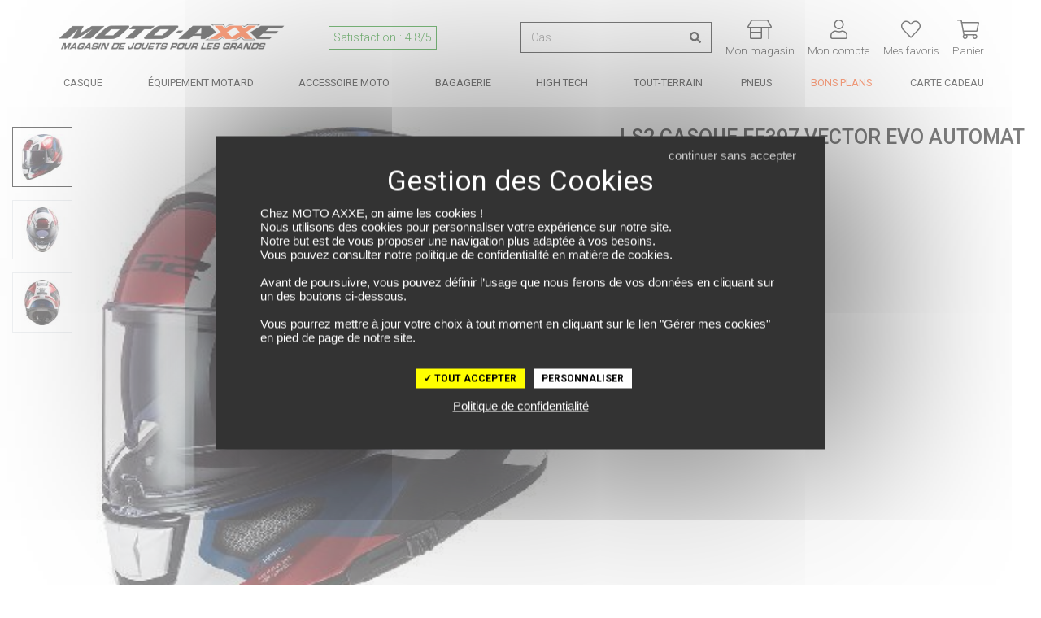

--- FILE ---
content_type: text/html; charset=UTF-8
request_url: https://www.moto-axxe.fr/produit/ls2-casque-ff397-vector-evo-automat-15096757
body_size: 44327
content:
<!DOCTYPE html> <html lang="fr" > <head> <title>Casque FF397 VECTOR EVO AUTOMAT LS2 Blanc/rouge - MOTO-AXXE.FR, Casque intégral</title> <meta http-equiv="Content-Type" content="text/html; charset=utf-8"> <meta name="viewport" content="width=device-width, minimum-scale=1.0"> <meta name="description" content="Commandez notre Casque FF397 VECTOR EVO AUTOMAT LS2 Blanc/rouge sur MOTO-AXXE.FR - Casque intégral. Coque en fibre de carbone. 3 tailles de calotte. Écran solaire interne. Intérieu"> <meta name="google-site-verification" content="kWhUeUSGVgz_DfxJ3NbCxLsGiqMQx5W8trutaHZ67EE" /> <meta name="msvalidate.01" content="10BBB85A903EE87045D0701F7356A366" /> <link rel="stylesheet" href="https://www.moto-axxe.fr/assets/pneu/build/css/app.css?v=1768838020"> <link rel="preload" as="style" onload="this.onload=null;this.rel='stylesheet'" href="https://www.moto-axxe.fr/assets/pneu/build/css/autocomplete.css?v=1768838020"> <noscript><link rel="stylesheet" href="https://www.moto-axxe.fr/assets/pneu/build/css/autocomplete.css?v=1768838020"></noscript> <link rel="preload" as="style" onload="this.onload=null;this.rel='stylesheet'" href="https://www.moto-axxe.fr/assets/css/vendor/tarteaucitron.css?v=1716815901"> <noscript><link rel="stylesheet" href="https://www.moto-axxe.fr/assets/css/vendor/tarteaucitron.css?v=1716815901"></noscript> <link rel="preload" as="style" onload="this.onload=null;this.rel='stylesheet'" href="https://www.moto-axxe.fr/assets/pneu/build/css/product/product.css?v=1768838020"> <noscript><link rel="stylesheet" href="https://www.moto-axxe.fr/assets/pneu/build/css/product/product.css?v=1768838020"></noscript> <link rel="preload" fetchpriority="high" as="image" href="https://images.izberg.technology/thumbnail/w640/assets/images/82/main/none_95902a10b86812f2c523ce2ef258d902_95902a1.JPEG" type="image/jpeg"> <!-- Metadonnées Open Graph --> <meta property="og:locale" content="fr_FR" /> <meta property="og:type" content="website"/> <meta property="og:site_name" content="Moto-axxe.fr"> <meta property="og:url" content="https://www.moto-axxe.fr/produit/ls2-casque-ff397-vector-evo-automat-15096757"/> <meta property="og:title" content="Casque FF397 VECTOR EVO AUTOMAT LS2 Blanc/rouge - MOTO-AXXE.FR, Casque intégral"/> <meta property="og:description" content="Commandez notre Casque FF397 VECTOR EVO AUTOMAT LS2 Blanc/rouge sur MOTO-AXXE.FR - Casque intégral. Coque en fibre de carbone. 3 tailles de calotte. Écran solaire interne. Intérieu"/> <meta property="og:image" content="https://d1kvfoyrif6wzg.cloudfront.net/assets/images/82/main/none_95902a10b86812f2c523ce2ef258d902_95902a1.JPEG"/> <!-- favicon --> <link rel="shortcut icon" href="https://www.moto-axxe.fr/assets/img/favicon/favicon.ico?v=1716815903" type="image/x-icon"> <link rel="apple-touch-icon" sizes="180x180" href="https://www.moto-axxe.fr/assets/img/favicon/apple-touch-icon.png?v=1716815903"> <link rel="icon" type="image/png" sizes="16x16" href="https://www.moto-axxe.fr/assets/img/favicon/favicon-16x16.png?v=1716815903"> <link rel="icon" type="image/png" sizes="32x32" href="https://www.moto-axxe.fr/assets/img/favicon/favicon-32x32.png?v=1716815903"> <link rel="icon" type="image/png" sizes="192x192" href="https://www.moto-axxe.fr/assets/img/favicon/android-chrome-192x192.png?v=1716815903"> <link rel="icon" type="image/png" sizes="256x256" href="https://www.moto-axxe.fr/assets/img/favicon/android-chrome-256x256.png?v=1716815903"> <link rel="mask-icon" href="https://www.moto-axxe.fr/assets/img/favicon/safari-pinned-tab.svg?v=1716815903" color="#5bbad5"> <meta name="msapplication-TileColor" content="#da532c"> <meta name="msapplication-TileImage" content="https://www.moto-axxe.fr/assets/img/favicon/mstile-150x150.png?v=1716815903"> <meta name="theme-color" content="#ffffff"> <!-- Google Tag Manager --> <script>(function(w,d,s,l,i){w[l]=w[l]||[];w[l].push({'gtm.start':
                new Date().getTime(),event:'gtm.js'});var f=d.getElementsByTagName(s)[0],
            j=d.createElement(s),dl=l!='dataLayer'?'&l='+l:'';j.async=true;j.src=
            'https://www.googletagmanager.com/gtm.js?id='+i+dl;f.parentNode.insertBefore(j,f);
        })(window,document,'script','dataLayer','GTM-K397T8B');</script> <!-- End Google Tag Manager --> </head> <body> <!-- Google Tag Manager (noscript) --> <noscript><iframe src="https://www.googletagmanager.com/ns.html?id=GTM-K397T8B" height="0" width="0" style="display:none;visibility:hidden"></iframe></noscript> <!-- End Google Tag Manager (noscript) --> <div id="layout" class="layout"> <header> <!-- PARTIE DESKTOP--> <div class="nav-brand container px-0 py-0 mt-3"> <div class="row justify-content-between no-gutters"> <div class="col-5 d-flex justify-content-start align-self-center pt-1"> <div class="d-flex align-items-center"> <a href="https://www.moto-axxe.fr/" target="_self"> <img src="https://www.moto-axxe.fr/assets/img/logo.png?v=1716815903" class="img-fluid" title="MOTO AXXE" alt="MOTO AXXE" width="340px" height="39px"> </a> </div> <div class="d-none d-xl-flex align-items-center text-nowrap"> <a class="nav-link font-weight-light p-0 px-2" href="https://www.societe-des-avis-garantis.fr/moto-axxe-fr/?swcfpc=1" target="_blank" title="Satisfaction Client Moto Axxe" rel="external nofollow"> <span class="satisfaction">Satisfaction : 4.8/5</span> </a> </div> </div> <div class="col-7 col-xl-6 d-flex justify-content-between align-self-center"> <div class="d-flex align-items-center pt-1"> <form id="search-form" action="https://www.moto-axxe.fr/produit/all" method="get"> <div class="input-group input-group-search-header"> <input type="text" id="search-header" name="search" data-sku="false" class="form-control shadow-none search-header-input" placeholder="Recherche de produit ..." aria-label="Recherche de produit ..."> <div class="input-group-append"> <span class="input-group-text"> <svg xmlns="http://www.w3.org/2000/svg" height="1em" style="font-size: 1em;vertical-align: -0.125em;" viewBox="0 0 512 512"><path fill="currentColor" d="M505 442.7L405.3 343c-4.5-4.5-10.6-7-17-7H372c27.6-35.3 44-79.7 44-128C416 93.1 322.9 0 208 0S0 93.1 0 208s93.1 208 208 208c48.3 0 92.7-16.4 128-44v16.3c0 6.4 2.5 12.5 7 17l99.7 99.7c9.4 9.4 24.6 9.4 33.9 0l28.3-28.3c9.4-9.4 9.4-24.6.1-34zM208 336c-70.7 0-128-57.2-128-128 0-70.7 57.2-128 128-128 70.7 0 128 57.2 128 128 0 70.7-57.2 128-128 128z"/></svg> </span> </div> </div> </form> <div id="autocomplete" style="display: none;"></div> </div> <div class="d-flex align-items-center pt-2 text-center"> <a id="mon_magasin" class="text-decoration-none px-0" href="https://www.moto-axxe.fr/magasins" title="Mon Magasin Moto"> <svg xmlns="http://www.w3.org/2000/svg" height="1em" style="vertical-align: -0.125em;" viewBox="0 0 640 512"><path fill="currentColor" d="M635.7 176.1l-91.4-160C538.6 6.2 528 0 516.5 0h-393C112 0 101.4 6.2 95.7 16.1l-91.4 160C-7.9 197.5 7.4 224 32 224h32v254.5C64 497 78.3 512 96 512h256c17.7 0 32-15 32-33.5V224h160v280c0 4.4 3.6 8 8 8h16c4.4 0 8-3.6 8-8V224h32c24.6 0 39.9-26.5 27.7-47.9zM352 478.5c0 .9-.3 1.4-.2 1.5l-255.2.2s-.6-.5-.6-1.7V352h256v126.5zm0-158.5H96v-96h256v96zM32.1 192l91.4-160h393L608 192H32.1z"></path></svg> <div class="d-none d-lg-block font-weight-light sub-title-icon">Mon magasin</div> </a> </div> <div class="d-flex align-items-center pt-2 text-center"> <a id="mon_compte" class="text-decoration-none px-0" href="https://www.moto-axxe.fr/user/login" rel="nofollow" title="Connectez-vous"> <svg xmlns="http://www.w3.org/2000/svg" height="1em" style="vertical-align: -0.125em;" viewBox="0 0 448 512"><path fill="currentColor" d="M313.6 288c-28.7 0-42.5 16-89.6 16-47.1 0-60.8-16-89.6-16C60.2 288 0 348.2 0 422.4V464c0 26.5 21.5 48 48 48h352c26.5 0 48-21.5 48-48v-41.6c0-74.2-60.2-134.4-134.4-134.4zM416 464c0 8.8-7.2 16-16 16H48c-8.8 0-16-7.2-16-16v-41.6C32 365.9 77.9 320 134.4 320c19.6 0 39.1 16 89.6 16 50.4 0 70-16 89.6-16 56.5 0 102.4 45.9 102.4 102.4V464zM224 256c70.7 0 128-57.3 128-128S294.7 0 224 0 96 57.3 96 128s57.3 128 128 128zm0-224c52.9 0 96 43.1 96 96s-43.1 96-96 96-96-43.1-96-96 43.1-96 96-96z"></path></svg> <div class="d-none d-lg-block font-weight-light sub-title-icon">Mon compte</div> </a> </div> <div class="d-flex align-items-center pt-2 text-center"> <a id="mes_favoris" class="text-decoration-none px-0" href="https://www.moto-axxe.fr/user/wishlist" rel="nofollow" title="Connectez-vous"> <span class="position-relative"> <svg xmlns="http://www.w3.org/2000/svg" height="1em" style="vertical-align: -0.125em;" viewBox="0 0 512 512"><path fill="currentColor" d="M462.3 62.7c-54.5-46.4-136-38.7-186.6 13.5L256 96.6l-19.7-20.3C195.5 34.1 113.2 8.7 49.7 62.7c-62.8 53.6-66.1 149.8-9.9 207.8l193.5 199.8c6.2 6.4 14.4 9.7 22.6 9.7 8.2 0 16.4-3.2 22.6-9.7L472 270.5c56.4-58 53.1-154.2-9.7-207.8zm-13.1 185.6L256.4 448.1 62.8 248.3c-38.4-39.6-46.4-115.1 7.7-161.2 54.8-46.8 119.2-12.9 142.8 11.5l42.7 44.1 42.7-44.1c23.2-24 88.2-58 142.8-11.5 54 46 46.1 121.5 7.7 161.2z"></path></svg> <span class="favoris-counter" style="visibility: hidden;"></span> </span> <div class="d-none d-lg-block font-weight-light sub-title-icon">Mes favoris</div> </a> </div> <div class="d-flex align-items-center pt-2 text-center cart-dropdown"> <a class="text-decoration-none px-0 float-right" id="cartMenuButton" href="https://www.moto-axxe.fr/panier" data-toggle="dropdown" aria-haspopup="true" aria-expanded="false" data-offset="0,8" rel="nofollow" title="Panier"> <span class="position-relative"> <svg xmlns="http://www.w3.org/2000/svg" height="1em" style="vertical-align: -0.125em;" viewBox="0 0 576 512" class="opened"><path fill="currentColor" d="M551.991 64H129.28l-8.329-44.423C118.822 8.226 108.911 0 97.362 0H12C5.373 0 0 5.373 0 12v8c0 6.627 5.373 12 12 12h78.72l69.927 372.946C150.305 416.314 144 431.42 144 448c0 35.346 28.654 64 64 64s64-28.654 64-64a63.681 63.681 0 0 0-8.583-32h145.167a63.681 63.681 0 0 0-8.583 32c0 35.346 28.654 64 64 64 35.346 0 64-28.654 64-64 0-17.993-7.435-34.24-19.388-45.868C506.022 391.891 496.76 384 485.328 384H189.28l-12-64h331.381c11.368 0 21.177-7.976 23.496-19.105l43.331-208C578.592 77.991 567.215 64 551.991 64zM240 448c0 17.645-14.355 32-32 32s-32-14.355-32-32 14.355-32 32-32 32 14.355 32 32zm224 32c-17.645 0-32-14.355-32-32s14.355-32 32-32 32 14.355 32 32-14.355 32-32 32zm38.156-192H171.28l-36-192h406.876l-40 192z"></path></svg> <svg xmlns="http://www.w3.org/2000/svg" height="1em" style="vertical-align: -0.125em;" class="closed" viewBox="0 0 320 512"><path fill="currentColor" d="M193.94 256L296.5 153.44l21.15-21.15c3.12-3.12 3.12-8.19 0-11.31l-22.63-22.63c-3.12-3.12-8.19-3.12-11.31 0L160 222.06 36.29 98.34c-3.12-3.12-8.19-3.12-11.31 0L2.34 120.97c-3.12 3.12-3.12 8.19 0 11.31L126.06 256 2.34 379.71c-3.12 3.12-3.12 8.19 0 11.31l22.63 22.63c3.12 3.12 8.19 3.12 11.31 0L160 289.94 262.56 392.5l21.15 21.15c3.12 3.12 8.19 3.12 11.31 0l22.63-22.63c3.12-3.12 3.12-8.19 0-11.31L193.94 256z"></path></svg> <span class="cart-counter" style="visibility: hidden;"></span> </span> <div class="d-none d-lg-block font-weight-light sub-title-icon">Panier</div> </a> <div id="cart-dropdown" class="dropdown-menu dropdown-menu-right border-top" aria-labelledby="cartMenuButton"> <div class="row mx-0 py-3 ="> <div class="col-12 cart-empty">Votre panier est vide</div> </div> </div> </div> </div> </div> <script id="cart-template" type="text/html">
        <div class="cart-scrollbarContent scrollbar">
            {{#items}}
                <div class="row mx-0 py-3 border-bottom" style="height:120px;line-height:1em;">
                    <div class="col-3">
                        <a class="" href="{{#is_excluded}}javascript:;{{/is_excluded}}{{^is_excluded}}{{url}}{{/is_excluded}}">
                            <img src="[data-uri]" data-src="{{image_url}}" title="{{name}}" alt="{{name}}" class="img-fluid lazyload">
                        </a>
                    </div>
                    <div class="col-8 pl-0">
                        <div class="cart-product-name">
                            <a href="{{#is_excluded}}javascript:;{{/is_excluded}}{{^is_excluded}}{{url}}{{/is_excluded}}">{{name}}</a>
                        </div>
                        <div class="cart-product-price">{{unit_price_vat_included}} €</div>
                        <div class="cart-product-variation">
                            {{#product_offer_variation.size}}
                                Taille: {{product_offer_variation.size}}&nbsp;
                            {{/product_offer_variation.size}}
                            {{#gender}}
                                <span class="text-uppercase">{{gender}}</span>
                            {{/gender}}
                        </div>
                        <div class="cart-product-quantity">Quantité: {{quantity}}</div>
                    </div>
                    <div class="col-1">
                        <a href="javascript:;" data-item="{{id}}" class="cart-delete-item" title="Suppression"><i class="fas fa-times"></i></a>
                    </div>
                </div>
            {{/items}}
        </div>
        <div class="row mx-0 py-3 border-top border-bottom">
            <div class="col-8 my-auto">Total des articles</div>
            <div class="col-4 text-right cart-total-price">{{amount_subtotal}} €</div>
        </div>
        <div class="row mx-0">
            <a href="https://www.moto-axxe.fr/panier" class="cart-link" rel="nofollow">Aller au Panier</a>
        </div>
        <div class="modal-dropdown">
            <img src="https://www.moto-axxe.fr/assets/img/loader-ajax.gif?v=1716815903" width="350px" height="350px">
        </div>
    </script> </div> <nav itemscope itemtype="http://www.schema.org/SiteNavigationElement" class="nav-menu p-0 p-relative d-none d-md-block" role="navigation"> <div class="container-xl px-2 px-xl-0"> <!-- MAIN MENU --> <ul class="nav justify-content-between"> <!-- MAIN MENU CASQUE --> <li itemprop="name" class="nav-item parent text-center"> <a itemprop="url" href="https://www.moto-axxe.fr/categories/casque-moto-15" class="nav-link px-md-1 px-xl-2 py-0" title="Casque moto"> Casque </a> <!-- CONTENT DROPDOWN --> <div class="nav-dropdown nav-casque"> <div class="container"> <div class="row"> <div class="col-6 col-lg-4"> <div class="row"> <ul class="text-left p-4 w-100 position-relative" style="background-color: #eaeaea;"> <li itemprop="name" class="nav-dropdown-item"> <a itemprop="url" href="https://www.moto-axxe.fr/categorie/casque-integral-16" target="_self" class="text-uppercase d-flex align-items-center" title="Casque moto intégral"> <svg class="svg-icon-inline-desktop mr-2" aria-hidden="true" focusable="false" width="25" height="25" fill="currentColor"> <use xlink:href="https://www.moto-axxe.fr/assets/img/category/picto-menu.svg?v=1747729163#casque-integral"></use> </svg> Casque Intégral </a> </li> <li itemprop="name" class="nav-dropdown-item"> <a itemprop="url" href="https://www.moto-axxe.fr/categorie/casque-modulable-17" target="_self" class="text-uppercase d-flex align-items-center" title="Casque moto modulable"> <svg class="svg-icon-inline-desktop mr-2" aria-hidden="true" focusable="false" width="25" height="25" fill="currentColor"> <use xlink:href="https://www.moto-axxe.fr/assets/img/category/picto-menu.svg?v=1747729163#casque-modulable"></use> </svg> Casque Modulable </a> </li> <li itemprop="name" class="nav-dropdown-item"> <a itemprop="url" href="https://www.moto-axxe.fr/categorie/casque-jet-18" target="_self" class="text-uppercase d-flex align-items-center" title="Casque moto jet"> <svg class="svg-icon-inline-desktop mr-2" aria-hidden="true" focusable="false" width="25" height="25" fill="currentColor"> <use xlink:href="https://www.moto-axxe.fr/assets/img/category/picto-menu.svg?v=1747729163#casque-jet"></use> </svg> Casque Jet </a> </li> <li itemprop="name" class="nav-dropdown-item"> <a itemprop="url" href="https://www.moto-axxe.fr/categorie/casque-crossover-322" target="_self" class="text-uppercase d-flex align-items-center" title="Casque moto crossover"> <svg class="svg-icon-inline-desktop mr-2" aria-hidden="true" focusable="false" width="25" height="25" fill="currentColor"> <use xlink:href="https://www.moto-axxe.fr/assets/img/category/picto-menu.svg?v=1747729163#casque-crossover"></use> </svg> Casque Crossover </a> </li> <li itemprop="name" class="nav-dropdown-item"> <a itemprop="url" href="https://www.moto-axxe.fr/categorie/casque-cross-48" target="_self" class="text-uppercase d-flex align-items-center" title="Casque moto cross / tout-terrain"> <svg class="svg-icon-inline-desktop mr-2" aria-hidden="true" focusable="false" width="25" height="25" fill="currentColor"> <use xlink:href="https://www.moto-axxe.fr/assets/img/category/picto-menu.svg?v=1747729163#casque-cross"></use> </svg> Casque Cross / TT </a> </li> <li itemprop="name" class="nav-dropdown-item parent"> <a itemprop="url" href="https://www.moto-axxe.fr/categorie/casque-moto-15/enfant/" target="_self" class="text-uppercase d-flex align-items-center" title="Casque moto enfant"> <svg class="svg-icon-inline-desktop mr-2" aria-hidden="true" focusable="false" width="25" height="25" fill="currentColor"> <use xlink:href="https://www.moto-axxe.fr/assets/img/category/picto-menu.svg?v=1747729163#casque-integral"></use> </svg> Casque Enfant <svg aria-hidden="true" width="18" height="18" data-prefix="fal" data-icon="chevron-right" role="img" xmlns="http://www.w3.org/2000/svg" viewBox="0 0 256 512" class="svg-inline--fa fa-chevron-right fa-w-8 fa-7x ml-auto"><path fill="currentColor" d="M17.525 36.465l-7.071 7.07c-4.686 4.686-4.686 12.284 0 16.971L205.947 256 10.454 451.494c-4.686 4.686-4.686 12.284 0 16.971l7.071 7.07c4.686 4.686 12.284 4.686 16.97 0l211.051-211.05c4.686-4.686 4.686-12.284 0-16.971L34.495 36.465c-4.686-4.687-12.284-4.687-16.97 0z" class=""></path></svg> </a> <div class="nav-dropdown-item-submenu"> <ul class="text-left p-4"> <li itemprop="name"><a itemprop="url" href="https://www.moto-axxe.fr/categorie/casque-integral-16/enfant/" target="_self" title="Casque Moto Intégral Enfant">Casque Intégral</a></li> <li itemprop="name"><a itemprop="url" href="https://www.moto-axxe.fr/categorie/casque-jet-18/enfant/" target="_self" title="Casque Moto Jet Enfant">Casque Jet</a></li> <li itemprop="name"><a itemprop="url" href="https://www.moto-axxe.fr/categorie/casque-cross-48/enfant/" target="_self" title="Casque Moto Cross Enfant">Casque Cross</a></li> <li itemprop="name" class="pt-2 text-uppercase d-flex justify-content-end font-italic"><a itemprop="url" href="https://www.moto-axxe.fr/produit/all/enfant/?categories=Casque%20modulable~Casque%20Cross~Casque%20crossover~Casque%20intégral~Casque%20jet" target="_self" title="Voir tous les casques moto enfant">Voir tous les casques enfant</a></li> </ul> </div> </li> <li itemprop="name" class="nav-dropdown-item parent"> <a itemprop="url" href="javascript:;" target="_self" class="text-uppercase d-flex align-items-center" title="Équipement du casque moto"> <svg class="svg-icon-inline-desktop mr-2" aria-hidden="true" focusable="false" width="25" height="25" fill="currentColor"> <use xlink:href="https://www.moto-axxe.fr/assets/img/category/picto-menu.svg?v=1747729163#equipement-casque"></use> </svg> Équipement du casque <svg aria-hidden="true" width="18" height="18" data-prefix="fal" data-icon="chevron-right" role="img" xmlns="http://www.w3.org/2000/svg" viewBox="0 0 256 512" class="svg-inline--fa fa-chevron-right fa-w-8 fa-7x ml-auto"><path fill="currentColor" d="M17.525 36.465l-7.071 7.07c-4.686 4.686-4.686 12.284 0 16.971L205.947 256 10.454 451.494c-4.686 4.686-4.686 12.284 0 16.971l7.071 7.07c4.686 4.686 12.284 4.686 16.97 0l211.051-211.05c4.686-4.686 4.686-12.284 0-16.971L34.495 36.465c-4.686-4.687-12.284-4.687-16.97 0z" class=""></path></svg> </a> <div class="nav-dropdown-item-submenu"> <ul class="text-left p-4"> <li itemprop="name"><a itemprop="url" href="https://www.moto-axxe.fr/categorie/intercom-kit-mains-libres-223" target="_self" title="Intercom moto">Intercom</a></li> <li itemprop="name"><a itemprop="url" href="https://www.moto-axxe.fr/categorie/ecran-visiere-casque-318" target="_self" title="Ecrans et Visières moto">Ecran et Visière</a></li> <li itemprop="name"><a itemprop="url" href="https://www.moto-axxe.fr/categorie/pinlock-antibuee-319" target="_self" title="Pinlock et anti-buée moto">Pinlock et anti-buée</a></li> <li itemprop="name"><a itemprop="url" href="https://www.moto-axxe.fr/categorie/accessoire-casque-320" target="_self" title="Accessoire du casque moto">Accessoire du casque</a></li> <li itemprop="name"><a itemprop="url" href="https://www.moto-axxe.fr/categorie/entretien-casque-321" target="_self" title="Entretien du casque moto">Entretien du casque</a></li> <li itemprop="name"><a itemprop="url" href="javascript:;"></a></li> </ul> </div> </li> <li itemprop="name" class="nav-dropdown-item"> <a itemprop="url" href="https://www.moto-axxe.fr/categorie/casque-moto-15/?categories=Casque%20intégral~Casque%20jet~Casque%20modulable~Casque%20crossover~Casque%20Cross" class="text-uppercase d-flex align-items-center pt-2 font-italic" title="Voir tous les casques moto">Voir tous les casques</a> </li> </ul> </div> </div> <div class="col-6 col-lg-4"> <ul class="text-left p-4"> <li itemprop="name" class="nav-dropdown-item-extra"><a itemprop="url" href="https://www.moto-axxe.fr/categorie/casque-moto-15/promotions/" target="_self" title="Nos meilleures offres casques">Nos meilleures offres casques</a></li> <li itemprop="name" class="nav-dropdown-item-extra"><a itemprop="url" href="https://www.moto-axxe.fr/categorie/casque-moto-15/?sizes=S~S%2FM~55~56" target="_self" title="Casques en taille S">Casques en taille S</a></li> <li itemprop="name" class="nav-dropdown-item-extra"><a itemprop="url" href="https://www.moto-axxe.fr/categorie/casque-moto-15/?sizes=MS~M~MC~57" target="_self" title="Casques en taille M">Casques en taille M</a></li> <li itemprop="name" class="nav-dropdown-item-extra"><a itemprop="url" href="https://www.moto-axxe.fr/categorie/casque-moto-15/?sizes=L~M%2FL~58~59" target="_self" title="Casques en taille L">Casques en taille L</a></li> <li itemprop="name" class="nav-dropdown-item-extra"><a itemprop="url" href="https://www.moto-axxe.fr/categorie/casque-moto-15/?sizes=60~61~XL" target="_self" title="Casques en taille XL">Casques en taille XL</a></li> </ul> </div> <div class="col-4 d-none d-lg-block pr-0"> <a itemprop="url" href="https://www.moto-axxe.fr/produit/scorpion-casque-exo-tech-evo-furio-75889163" title="SCORPION Casque EXO-TECH EVO FURIO"> <img src="[data-uri]" data-src="https://www.moto-axxe.fr/assets/img/content/7bd60a7b7040d51e7fabd592ecc5f9a4.png?v=1745928828" class="img-fluid lazyload" height="350" width="300" title="SCORPION Casque EXO-TECH EVO FURIO" alt="SCORPION Casque EXO-TECH EVO FURIO"> </a> </div> </div> </div> </div> <!-- /CONTENT DROPDOWN --> </li> <!-- /MAIN MENU CASQUE --> <!-- MAIN MENU EQUIPEMENT DU MOTARD --> <li itemprop="name" class="nav-item parent text-center"> <a itemprop="url" href="https://www.moto-axxe.fr/categories/equipement-du-motard-12" class="nav-link px-md-1 px-xl-2 py-0" title="Équipement du motard"> Équipement Motard </a> <!-- CONTENT DROPDOWN --> <div class="nav-dropdown nav-equipement-motard"> <div class="container-lg"> <div class="row"> <div class="col-4"> <div class="row"> <ul class="text-left p-4 w-100 position-relative" style="background-color: #ebebeb;"> <li itemprop="name" class="nav-dropdown-item parent"> <a itemprop="url" href="https://www.moto-axxe.fr/categorie/equipement-du-motard-12" target="_self" class="text-uppercase d-flex align-items-center" title="Tout l'équipement motard"> <svg class="svg-icon-inline-desktop mr-2" aria-hidden="true" focusable="false" width="25" height="25" fill="currentColor"> <use xlink:href="https://www.moto-axxe.fr/assets/img/category/picto-menu.svg?v=1747729163#combinaisons"></use> </svg> Tout l'équipement <svg aria-hidden="true" width="18" height="18" data-prefix="fal" data-icon="chevron-right" role="img" xmlns="http://www.w3.org/2000/svg" viewBox="0 0 256 512" class="svg-inline--fa fa-chevron-right fa-w-8 fa-7x ml-auto"><path fill="currentColor" d="M17.525 36.465l-7.071 7.07c-4.686 4.686-4.686 12.284 0 16.971L205.947 256 10.454 451.494c-4.686 4.686-4.686 12.284 0 16.971l7.071 7.07c4.686 4.686 12.284 4.686 16.97 0l211.051-211.05c4.686-4.686 4.686-12.284 0-16.971L34.495 36.465c-4.686-4.687-12.284-4.687-16.97 0z" class=""></path></svg> </a> <div class="nav-dropdown-item-submenu"> <ul class="text-left p-4"> <li itemprop="name" class="nav-dropdown-item-submenu-item parent"> <a itemprop="url" href="https://www.moto-axxe.fr/categorie/blouson-veste-combinaison-19" target="_self" class="text-uppercase d-flex align-items-center" title="Blouson, Veste et Combinaison moto"> <svg class="svg-icon-inline-desktop mr-2" aria-hidden="true" focusable="false" width="25" height="25" fill="currentColor"> <use xlink:href="https://www.moto-axxe.fr/assets/img/category/picto-menu.svg?v=1747729163#blousons"></use> </svg> Blouson, Veste et Combinaison <svg aria-hidden="true" width="18" height="18" data-prefix="fal" data-icon="chevron-right" role="img" xmlns="http://www.w3.org/2000/svg" viewBox="0 0 256 512" class="svg-inline--fa fa-chevron-right fa-w-8 fa-7x ml-auto"><path fill="currentColor" d="M17.525 36.465l-7.071 7.07c-4.686 4.686-4.686 12.284 0 16.971L205.947 256 10.454 451.494c-4.686 4.686-4.686 12.284 0 16.971l7.071 7.07c4.686 4.686 12.284 4.686 16.97 0l211.051-211.05c4.686-4.686 4.686-12.284 0-16.971L34.495 36.465c-4.686-4.687-12.284-4.687-16.97 0z" class=""></path></svg> </a> <div class="nav-dropdown-item-submenu-lv2"> <ul class="text-left p-4"> <li itemprop="name"><a itemprop="url" href="https://www.moto-axxe.fr/categorie/combinaison-137/" target="_self" title="Combinaison moto">Combinaison</a></li> <li itemprop="name"><a itemprop="url" href="https://www.moto-axxe.fr/categorie/blouson-moto-cuir-20/" target="_self" title="Blouson cuir moto">Blouson cuir</a></li> <li itemprop="name"><a itemprop="url" href="https://www.moto-axxe.fr/categorie/blouson-moto-textile-21/" target="_self" title="Blouson textile moto">Blouson textile</a></li> <li itemprop="name"><a itemprop="url" href="https://www.moto-axxe.fr/categorie/veste-moto-22/" target="_self" title="Veste moto">Veste</a></li> <li itemprop="name"><a itemprop="url" href="https://www.moto-axxe.fr/categorie/sweat-moto-327/" target="_self" title="Sweat moto">Sweat moto</a></li> <li itemprop="name" class="pt-2 text-uppercase d-flex justify-content-end font-italic"><a itemprop="url" href="https://www.moto-axxe.fr/categorie/blouson-veste-combinaison-19" target="_self" title="Voir tous les blousons, vestes et combinaisons moto">Voir tous les blousons, vestes et combinaisons</a></li> </ul> </div> </li> <li itemprop="name" class="nav-dropdown-item-submenu-item parent"> <a itemprop="url" href="https://www.moto-axxe.fr/categorie/gants-moto-23" target="_self" class="text-uppercase d-flex align-items-center" title="Gants moto"> <svg class="svg-icon-inline-desktop mr-2" aria-hidden="true" focusable="false" width="25" height="25" fill="currentColor"> <use xlink:href="https://www.moto-axxe.fr/assets/img/category/picto-menu.svg?v=1747729163#gants"></use> </svg> Gants <svg aria-hidden="true" width="18" height="18" data-prefix="fal" data-icon="chevron-right" role="img" xmlns="http://www.w3.org/2000/svg" viewBox="0 0 256 512" class="svg-inline--fa fa-chevron-right fa-w-8 fa-7x ml-auto"><path fill="currentColor" d="M17.525 36.465l-7.071 7.07c-4.686 4.686-4.686 12.284 0 16.971L205.947 256 10.454 451.494c-4.686 4.686-4.686 12.284 0 16.971l7.071 7.07c4.686 4.686 12.284 4.686 16.97 0l211.051-211.05c4.686-4.686 4.686-12.284 0-16.971L34.495 36.465c-4.686-4.687-12.284-4.687-16.97 0z" class=""></path></svg> </a> <div class="nav-dropdown-item-submenu-lv2"> <ul class="text-left p-4"> <li itemprop="name"><a itemprop="url" href="https://www.moto-axxe.fr/categorie/gants-moto-ete-24/" target="_self" title="Gants été moto">Gants été</a></li> <li itemprop="name"><a itemprop="url" href="https://www.moto-axxe.fr/categorie/gants-moto-mi-saison-25/" target="_self" title="Gants mi-saison moto">Gants mi-saison</a></li> <li itemprop="name"><a itemprop="url" href="https://www.moto-axxe.fr/categorie/gants-moto-hiver-28/" target="_self" title="Gants hiver moto">Gants hiver</a></li> <li itemprop="name"><a itemprop="url" href="https://www.moto-axxe.fr/categorie/gants-moto-23/?keywords=Chauffant" target="_self" title="Gants chauffant moto">Gants chauffant</a></li> <li itemprop="name"><a itemprop="url" href="https://www.moto-axxe.fr/categorie/gants-moto-racing-26/" target="_self" title="Gants racing moto">Gants racing</a></li> <li itemprop="name"><a itemprop="url" href="https://www.moto-axxe.fr/categorie/gants-moto-23/?keywords=Gore-Tex" target="_self" title="Gants Gore-Tex moto">Gants Gore-Tex</a></li> <li itemprop="name"><a itemprop="url" href="https://www.moto-axxe.fr/categorie/sous-gants-330" title="Sous-gants moto" target="_self">Sous gants</a></li> <li itemprop="name" class="pt-2 text-uppercase d-flex justify-content-end font-italic"><a itemprop="url" href="https://www.moto-axxe.fr/categorie/gants-moto-23" target="_self" title="Voir tous les gants moto">Voir tous les gants</a></li> </ul> </div> </li> <li itemprop="name" class="nav-dropdown-item-submenu-item parent"> <a itemprop="url" href="https://www.moto-axxe.fr/categorie/pantalon-et-jeans-29" target="_self" class="text-uppercase d-flex align-items-center" title="Pantalon et Jeans moto"> <svg class="svg-icon-inline-desktop mr-2" aria-hidden="true" focusable="false" width="25" height="25" fill="currentColor"> <use xlink:href="https://www.moto-axxe.fr/assets/img/category/picto-menu.svg?v=1747729163#pantalons"></use> </svg> Pantalon et Jeans <svg aria-hidden="true" width="18" height="18" data-prefix="fal" data-icon="chevron-right" role="img" xmlns="http://www.w3.org/2000/svg" viewBox="0 0 256 512" class="svg-inline--fa fa-chevron-right fa-w-8 fa-7x ml-auto"><path fill="currentColor" d="M17.525 36.465l-7.071 7.07c-4.686 4.686-4.686 12.284 0 16.971L205.947 256 10.454 451.494c-4.686 4.686-4.686 12.284 0 16.971l7.071 7.07c4.686 4.686 12.284 4.686 16.97 0l211.051-211.05c4.686-4.686 4.686-12.284 0-16.971L34.495 36.465c-4.686-4.687-12.284-4.687-16.97 0z" class=""></path></svg> </a> <div class="nav-dropdown-item-submenu-lv2"> <ul class="text-left p-4"> <li itemprop="name"><a itemprop="url" href="https://www.moto-axxe.fr/categorie/jeans-moto-32/" target="_self" title="Jeans moto">Jeans</a></li> <li itemprop="name"><a itemprop="url" href="https://www.moto-axxe.fr/categorie/pantalon-moto-cuir-30/" target="_self" title="Pantalon cuir moto">Pantalon cuir</a></li> <li itemprop="name"><a itemprop="url" href="https://www.moto-axxe.fr/categorie/pantalon-moto-textile-31/" target="_self" title="Pantalon textile moto">Pantalon textile</a></li> <li itemprop="name"><a itemprop="url" href="https://www.moto-axxe.fr/categorie/pantalon-cargo-et-chino-326/" target="_self" title="Pantalon cargo et chino moto">Pantalon cargo et chino</a></li> <li itemprop="name"><a itemprop="url" href="https://www.moto-axxe.fr/categorie/legging-moto-328/" target="_self" title="Legging moto">Legging moto</a></li> <li itemprop="name" class="pt-2 text-uppercase d-flex justify-content-end font-italic"><a itemprop="url" href="https://www.moto-axxe.fr/categorie/pantalon-et-jeans-29" target="_self" title="Voir tous les Pantalons et Jeans moto">Voir tous les Pantalons et Jeans</a></li> </ul> </div> </li> <li itemprop="name" class="nav-dropdown-item-submenu-item parent"> <a itemprop="url" href="https://www.moto-axxe.fr/categorie/baskets-et-bottes-33" target="_self" class="text-uppercase d-flex align-items-center" title="Bottes et Baskets moto"> <svg class="svg-icon-inline-desktop mr-2" aria-hidden="true" focusable="false" width="25" height="25" fill="currentColor"> <use xlink:href="https://www.moto-axxe.fr/assets/img/category/picto-menu.svg?v=1747729163#baskets-et-chaussures-homme"></use> </svg> Bottes et Baskets <svg aria-hidden="true" width="18" height="18" data-prefix="fal" data-icon="chevron-right" role="img" xmlns="http://www.w3.org/2000/svg" viewBox="0 0 256 512" class="svg-inline--fa fa-chevron-right fa-w-8 fa-7x ml-auto"><path fill="currentColor" d="M17.525 36.465l-7.071 7.07c-4.686 4.686-4.686 12.284 0 16.971L205.947 256 10.454 451.494c-4.686 4.686-4.686 12.284 0 16.971l7.071 7.07c4.686 4.686 12.284 4.686 16.97 0l211.051-211.05c4.686-4.686 4.686-12.284 0-16.971L34.495 36.465c-4.686-4.687-12.284-4.687-16.97 0z" class=""></path></svg> </a> <div class="nav-dropdown-item-submenu-lv2"> <ul class="text-left p-4"> <li itemprop="name"><a itemprop="url" href="https://www.moto-axxe.fr/categorie/baskets-moto-35/" target="_self" title="Baskets moto">Baskets</a></li> <li itemprop="name"><a itemprop="url" href="https://www.moto-axxe.fr/categorie/chaussures-moto-36/" target="_self" title="Chaussures moto">Chaussures</a></li> <li itemprop="name"><a itemprop="url" href="https://www.moto-axxe.fr/categorie/bottes-moto-34/" target="_self" title="Bottes moto">Bottes</a></li> <li itemprop="name"><a itemprop="url" href="https://www.moto-axxe.fr/categorie/accessoire-chaussant-317" target="_self" title="Accessoire chaussant moto">Accessoire chaussant</a></li> <li itemprop="name"><a itemprop="url" href="https://www.moto-axxe.fr/categorie/baskets-et-bottes-33/?keywords=Gore-Tex" target="_self" title="Bottes et Baskets Gore-Tex moto">Bottes et Baskets Gore-Tex</a></li> <li itemprop="name"><a itemprop="url" href="https://www.moto-axxe.fr/categorie/baskets-et-bottes-33/?keywords=Racing" target="_self" title="Bottes Racing moto">Bottes Racing</a></li> <li itemprop="name" class="pt-2 text-uppercase d-flex justify-content-end font-italic"><a itemprop="url" href="https://www.moto-axxe.fr/categorie/baskets-et-bottes-33" target="_self" title="Voir toutes les bottes et baskets moto">Voir toutes les bottes et baskets</a></li> </ul> </div> </li> <li itemprop="name" class="pt-2 text-uppercase d-flex justify-content-end font-italic"><a itemprop="url" href="https://www.moto-axxe.fr/categorie/equipement-du-motard-12" target="_self" title="Voir tout l'équipement motard">Voir tout l'équipement motard</a></li> </ul> </div> </li> <li itemprop="name" class="nav-dropdown-item parent"> <a itemprop="url" href="https://www.moto-axxe.fr/categorie/equipement-du-motard-12/homme~unisexe/" target="_self" class="text-uppercase d-flex align-items-center" title="Équipement moto Homme"> <svg class="svg-icon-inline-desktop mr-2" aria-hidden="true" focusable="false" width="25" height="25" fill="currentColor"> <use xlink:href="https://www.moto-axxe.fr/assets/img/category/picto-menu.svg?v=1747729163#homme"></use> </svg> Équipement Homme <svg aria-hidden="true" width="18" height="18" data-prefix="fal" data-icon="chevron-right" role="img" xmlns="http://www.w3.org/2000/svg" viewBox="0 0 256 512" class="svg-inline--fa fa-chevron-right fa-w-8 fa-7x ml-auto"><path fill="currentColor" d="M17.525 36.465l-7.071 7.07c-4.686 4.686-4.686 12.284 0 16.971L205.947 256 10.454 451.494c-4.686 4.686-4.686 12.284 0 16.971l7.071 7.07c4.686 4.686 12.284 4.686 16.97 0l211.051-211.05c4.686-4.686 4.686-12.284 0-16.971L34.495 36.465c-4.686-4.687-12.284-4.687-16.97 0z" class=""></path></svg> </a> <div class="nav-dropdown-item-submenu"> <ul class="text-left p-4"> <li itemprop="name" class="nav-dropdown-item-submenu-item parent"> <a itemprop="url" href="https://www.moto-axxe.fr/categorie/blouson-veste-combinaison-19/homme~unisexe/" target="_self" class="text-uppercase d-flex align-items-center" title="Blousons, Vestes et Combinaisons moto homme"> <svg class="svg-icon-inline-desktop mr-2" aria-hidden="true" focusable="false" width="25" height="25" fill="currentColor"> <use xlink:href="https://www.moto-axxe.fr/assets/img/category/picto-menu.svg?v=1747729163#blousons"></use> </svg> Blouson, Veste et Combinaison <svg aria-hidden="true" width="18" height="18" data-prefix="fal" data-icon="chevron-right" role="img" xmlns="http://www.w3.org/2000/svg" viewBox="0 0 256 512" class="svg-inline--fa fa-chevron-right fa-w-8 fa-7x ml-auto"><path fill="currentColor" d="M17.525 36.465l-7.071 7.07c-4.686 4.686-4.686 12.284 0 16.971L205.947 256 10.454 451.494c-4.686 4.686-4.686 12.284 0 16.971l7.071 7.07c4.686 4.686 12.284 4.686 16.97 0l211.051-211.05c4.686-4.686 4.686-12.284 0-16.971L34.495 36.465c-4.686-4.687-12.284-4.687-16.97 0z" class=""></path></svg> </a> <div class="nav-dropdown-item-submenu-lv2"> <ul class="text-left p-4"> <li itemprop="name"><a itemprop="url" href="https://www.moto-axxe.fr/categorie/combinaison-137/homme~unisexe/" target="_self" title="Combinaison moto homme">Combinaison</a></li> <li itemprop="name"><a itemprop="url" href="https://www.moto-axxe.fr/categorie/blouson-moto-cuir-20/homme~unisexe/" target="_self" title="Blouson cuir moto homme">Blouson cuir</a></li> <li itemprop="name"><a itemprop="url" href="https://www.moto-axxe.fr/categorie/blouson-moto-textile-21/homme~unisexe/" target="_self" title="Blouson textile moto homme">Blouson textile</a></li> <li itemprop="name"><a itemprop="url" href="https://www.moto-axxe.fr/categorie/veste-moto-22/homme~unisexe/" target="_self" title="Veste moto homme">Veste</a></li> <li itemprop="name"><a itemprop="url" href="https://www.moto-axxe.fr/categorie/sweat-moto-327/homme~unisexe/" target="_self" title="Sweat moto homme">Sweat moto</a></li> <li itemprop="name" class="pt-2 text-uppercase d-flex justify-content-end font-italic"><a itemprop="url" href="https://www.moto-axxe.fr/categorie/blouson-veste-combinaison-19/homme~unisexe/" target="_self" title="Voir tous les blousons, vestes et combinaisons moto homme">Voir tous les blousons, vestes et combinaisons</a></li> </ul> </div> </li> <li itemprop="name" class="nav-dropdown-item-submenu-item parent"> <a itemprop="url" href="https://www.moto-axxe.fr/categorie/gants-moto-23/homme~unisexe/" target="_self" class="text-uppercase d-flex align-items-center" title="Gants moto homme"> <svg class="svg-icon-inline-desktop mr-2" aria-hidden="true" focusable="false" width="25" height="25" fill="currentColor"> <use xlink:href="https://www.moto-axxe.fr/assets/img/category/picto-menu.svg?v=1747729163#gants"></use> </svg> Gants <svg aria-hidden="true" width="18" height="18" data-prefix="fal" data-icon="chevron-right" role="img" xmlns="http://www.w3.org/2000/svg" viewBox="0 0 256 512" class="svg-inline--fa fa-chevron-right fa-w-8 fa-7x ml-auto"><path fill="currentColor" d="M17.525 36.465l-7.071 7.07c-4.686 4.686-4.686 12.284 0 16.971L205.947 256 10.454 451.494c-4.686 4.686-4.686 12.284 0 16.971l7.071 7.07c4.686 4.686 12.284 4.686 16.97 0l211.051-211.05c4.686-4.686 4.686-12.284 0-16.971L34.495 36.465c-4.686-4.687-12.284-4.687-16.97 0z" class=""></path></svg> </a> <div class="nav-dropdown-item-submenu-lv2"> <ul class="text-left p-4"> <li itemprop="name"><a itemprop="url" href="https://www.moto-axxe.fr/categorie/gants-moto-ete-24/homme~unisexe/" target="_self" title="Gants été moto homme">Gants été</a></li> <li itemprop="name"><a itemprop="url" href="https://www.moto-axxe.fr/categorie/gants-moto-mi-saison-25/homme~unisexe/" target="_self" title="Gants mi-saison moto homme">Gants mi-saison</a></li> <li itemprop="name"><a itemprop="url" href="https://www.moto-axxe.fr/categorie/gants-moto-hiver-28/homme~unisexe/" target="_self" title="Gants hiver moto homme">Gants hiver</a></li> <li itemprop="name"><a itemprop="url" href="https://www.moto-axxe.fr/categorie/gants-moto-23/homme~unisexe/?keywords=Chauffant" target="_self" title="Gants chauffant moto homme">Gants chauffant</a></li> <li itemprop="name"><a itemprop="url" href="https://www.moto-axxe.fr/categorie/gants-moto-racing-26/homme~unisexe/" target="_self" title="Gants racing moto homme">Gants racing</a></li> <li itemprop="name"><a itemprop="url" href="https://www.moto-axxe.fr/categorie/gants-moto-23/homme~unisexe/?keywords=Gore-Tex" target="_self" title="Gants Gore-Tex moto homme">Gants Gore-Tex</a></li> <li itemprop="name"><a itemprop="url" href="https://www.moto-axxe.fr/categorie/sous-gants-330/homme~unisexe/" target="_self" title="Sous gants moto homme">Sous gants</a></li> <li itemprop="name" class="pt-2 text-uppercase d-flex justify-content-end font-italic"><a itemprop="url" href="https://www.moto-axxe.fr/categorie/gants-moto-23/homme~unisexe/" target="_self" title="Voir tous les gants moto homme">Voir tous les gants</a></li> </ul> </div> </li> <li itemprop="name" class="nav-dropdown-item-submenu-item parent"> <a itemprop="url" href="https://www.moto-axxe.fr/categorie/pantalon-et-jeans-29/homme~unisexe/" target="_self" class="text-uppercase d-flex align-items-center" title="Pantalon et Jeans moto homme"> <svg class="svg-icon-inline-desktop mr-2" aria-hidden="true" focusable="false" width="25" height="25" fill="currentColor"> <use xlink:href="https://www.moto-axxe.fr/assets/img/category/picto-menu.svg?v=1747729163#pantalons"></use> </svg> Pantalon et Jeans <svg aria-hidden="true" width="18" height="18" data-prefix="fal" data-icon="chevron-right" role="img" xmlns="http://www.w3.org/2000/svg" viewBox="0 0 256 512" class="svg-inline--fa fa-chevron-right fa-w-8 fa-7x ml-auto"><path fill="currentColor" d="M17.525 36.465l-7.071 7.07c-4.686 4.686-4.686 12.284 0 16.971L205.947 256 10.454 451.494c-4.686 4.686-4.686 12.284 0 16.971l7.071 7.07c4.686 4.686 12.284 4.686 16.97 0l211.051-211.05c4.686-4.686 4.686-12.284 0-16.971L34.495 36.465c-4.686-4.687-12.284-4.687-16.97 0z" class=""></path></svg> </a> <div class="nav-dropdown-item-submenu-lv2"> <ul class="text-left p-4"> <li itemprop="name"><a itemprop="url" href="https://www.moto-axxe.fr/categorie/jeans-moto-32/homme~unisexe/" target="_self" title="Jeans moto homme">Jeans</a></li> <li itemprop="name"><a itemprop="url" href="https://www.moto-axxe.fr/categorie/pantalon-moto-cuir-30/homme~unisexe/" target="_self" title="Pantalon cuir moto homme">Pantalon cuir</a></li> <li itemprop="name"><a itemprop="url" href="https://www.moto-axxe.fr/categorie/pantalon-moto-textile-31/homme~unisexe/" target="_self" title="Pantalon textile moto homme">Pantalon textile</a></li> <li itemprop="name"><a itemprop="url" href="https://www.moto-axxe.fr/categorie/pantalon-cargo-et-chino-326/homme~unisexe/" target="_self" title="Pantalon cargo et chino moto homme">Pantalon cargo et chino</a></li> <li itemprop="name" class="pt-2 text-uppercase d-flex justify-content-end font-italic"><a itemprop="url" href="https://www.moto-axxe.fr/categorie/pantalon-et-jeans-29/homme~unisexe/" target="_self" title="Voir tous les Pantalons et Jeans moto homme">Voir tous les Pantalons et Jeans</a></li> </ul> </div> </li> <li itemprop="name" class="nav-dropdown-item-submenu-item parent"> <a itemprop="url" href="https://www.moto-axxe.fr/categorie/sportswear-et-objets-42/homme~unisexe/" target="_self" class="text-uppercase d-flex align-items-center" title="Sportswear moto homme" > <svg class="svg-icon-inline-desktop mr-2" aria-hidden="true" focusable="false" width="25" height="25" fill="currentColor"> <use xlink:href="https://www.moto-axxe.fr/assets/img/category/picto-menu.svg?v=1747729163#tee-shirts"></use> </svg> Sportswear <svg aria-hidden="true" width="18" height="18" data-prefix="fal" data-icon="chevron-right" role="img" xmlns="http://www.w3.org/2000/svg" viewBox="0 0 256 512" class="svg-inline--fa fa-chevron-right fa-w-8 fa-7x ml-auto"><path fill="currentColor" d="M17.525 36.465l-7.071 7.07c-4.686 4.686-4.686 12.284 0 16.971L205.947 256 10.454 451.494c-4.686 4.686-4.686 12.284 0 16.971l7.071 7.07c4.686 4.686 12.284 4.686 16.97 0l211.051-211.05c4.686-4.686 4.686-12.284 0-16.971L34.495 36.465c-4.686-4.687-12.284-4.687-16.97 0z" class=""></path></svg> </a> <div class="nav-dropdown-item-submenu-lv2"> <ul class="text-left p-4"> <li itemprop="name"><a itemprop="url" href="https://www.moto-axxe.fr/categorie/sweat-et-vestes-44/homme~unisexe/" target="_self" title="Sweat et veste moto homme">Sweat et veste</a></li> <li itemprop="name"><a itemprop="url" href="https://www.moto-axxe.fr/categorie/t-shirt-43/homme~unisexe/" target="_self" title="T-Shirt moto homme">T-Shirt</a></li> <li itemprop="name" class="pt-2 text-uppercase d-flex justify-content-end font-italic"><a itemprop="url" href="https://www.moto-axxe.fr/categorie/sportswear-et-objets-42/homme~unisexe/" target="_self" title="Voir tout le sportswear moto homme">Voir tout le sportswear</a></li> </ul> </div> </li> <li itemprop="name" class="nav-dropdown-item-submenu-item parent"> <a itemprop="url" href="https://www.moto-axxe.fr/categorie/baskets-et-bottes-33/homme~unisexe/" target="_self" class="text-uppercase d-flex align-items-center" title="Bottes et Baskets moto homme"> <svg class="svg-icon-inline-desktop mr-2" aria-hidden="true" focusable="false" width="25" height="25" fill="currentColor"> <use xlink:href="https://www.moto-axxe.fr/assets/img/category/picto-menu.svg?v=1747729163#baskets-et-chaussures-homme"></use> </svg> Bottes et Baskets <svg aria-hidden="true" width="18" height="18" data-prefix="fal" data-icon="chevron-right" role="img" xmlns="http://www.w3.org/2000/svg" viewBox="0 0 256 512" class="svg-inline--fa fa-chevron-right fa-w-8 fa-7x ml-auto"><path fill="currentColor" d="M17.525 36.465l-7.071 7.07c-4.686 4.686-4.686 12.284 0 16.971L205.947 256 10.454 451.494c-4.686 4.686-4.686 12.284 0 16.971l7.071 7.07c4.686 4.686 12.284 4.686 16.97 0l211.051-211.05c4.686-4.686 4.686-12.284 0-16.971L34.495 36.465c-4.686-4.687-12.284-4.687-16.97 0z" class=""></path></svg> </a> <div class="nav-dropdown-item-submenu-lv2"> <ul class="text-left p-4"> <li itemprop="name"><a itemprop="url" href="https://www.moto-axxe.fr/categorie/baskets-moto-35/homme~unisexe/" target="_self" title="Baskets moto homme">Baskets</a></li> <li itemprop="name"><a itemprop="url" href="https://www.moto-axxe.fr/categorie/chaussures-moto-36/homme~unisexe/" target="_self" title="Chaussures moto homme">Chaussures</a></li> <li itemprop="name"><a itemprop="url" href="https://www.moto-axxe.fr/categorie/bottes-moto-34/homme~unisexe/" target="_self" title="Bottes moto homme">Bottes</a></li> <li itemprop="name"><a itemprop="url" href="https://www.moto-axxe.fr/categorie/baskets-et-bottes-33/homme~unisexe/?keywords=Gore-Tex" target="_self" title="Bottes et Baskets Gore-Tex moto homme">Bottes et Baskets Gore-Tex</a></li> <li itemprop="name"><a itemprop="url" href="https://www.moto-axxe.fr/categorie/baskets-et-bottes-33/homme~unisexe/?keywords=Racing" target="_self" title="Bottes Racing moto homme">Bottes Racing</a></li> <li itemprop="name" class="pt-2 text-uppercase d-flex justify-content-end font-italic"><a itemprop="url" href="https://www.moto-axxe.fr/categorie/baskets-et-bottes-33/homme~unisexe/" target="_self" title="Voir toutes les bottes et baskets moto homme">Voir toutes les bottes et baskets</a></li> </ul> </div> </li> <li itemprop="name" class="pt-2 text-uppercase d-flex justify-content-end font-italic"><a itemprop="url" href="https://www.moto-axxe.fr/categorie/equipement-du-motard-12/homme~unisexe/" target="_self" title="Voir tout l'équipement moto Homme">Voir tout l'équipement homme</a></li> </ul> </div> </li> <li itemprop="name" class="nav-dropdown-item parent"> <a itemprop="url" href="https://www.moto-axxe.fr/categorie/equipement-du-motard-12/femme~unisexe/" target="_self" class="text-uppercase d-flex align-items-center" title="Équipement moto Femme"> <svg class="svg-icon-inline-desktop mr-2" aria-hidden="true" focusable="false" width="25" height="25" fill="currentColor"> <use xlink:href="https://www.moto-axxe.fr/assets/img/category/picto-menu.svg?v=1747729163#femme"></use> </svg> Équipement Femme <svg aria-hidden="true" width="18" height="18" data-prefix="fal" data-icon="chevron-right" role="img" xmlns="http://www.w3.org/2000/svg" viewBox="0 0 256 512" class="svg-inline--fa fa-chevron-right fa-w-8 fa-7x ml-auto"><path fill="currentColor" d="M17.525 36.465l-7.071 7.07c-4.686 4.686-4.686 12.284 0 16.971L205.947 256 10.454 451.494c-4.686 4.686-4.686 12.284 0 16.971l7.071 7.07c4.686 4.686 12.284 4.686 16.97 0l211.051-211.05c4.686-4.686 4.686-12.284 0-16.971L34.495 36.465c-4.686-4.687-12.284-4.687-16.97 0z" class=""></path></svg> </a> <div class="nav-dropdown-item-submenu"> <ul class="text-left p-4"> <li itemprop="name" class="nav-dropdown-item-submenu-item parent"> <a itemprop="url" href="https://www.moto-axxe.fr/categorie/blouson-veste-combinaison-19/femme~unisexe/" target="_self" class="text-uppercase d-flex align-items-center" title="Blousons, Vestes et Combinaisons moto femme"> <svg class="svg-icon-inline-desktop mr-2" aria-hidden="true" focusable="false" width="25" height="25" fill="currentColor"> <use xlink:href="https://www.moto-axxe.fr/assets/img/category/picto-menu.svg?v=1747729163#blousons-femme"></use> </svg> Blouson, Veste et Combinaison <svg aria-hidden="true" width="18" height="18" data-prefix="fal" data-icon="chevron-right" role="img" xmlns="http://www.w3.org/2000/svg" viewBox="0 0 256 512" class="svg-inline--fa fa-chevron-right fa-w-8 fa-7x ml-auto"><path fill="currentColor" d="M17.525 36.465l-7.071 7.07c-4.686 4.686-4.686 12.284 0 16.971L205.947 256 10.454 451.494c-4.686 4.686-4.686 12.284 0 16.971l7.071 7.07c4.686 4.686 12.284 4.686 16.97 0l211.051-211.05c4.686-4.686 4.686-12.284 0-16.971L34.495 36.465c-4.686-4.687-12.284-4.687-16.97 0z" class=""></path></svg> </a> <div class="nav-dropdown-item-submenu-lv2"> <ul class="text-left p-4"> <li itemprop="name"><a itemprop="url" href="https://www.moto-axxe.fr/categorie/combinaison-137/femme~unisexe/" target="_self" title="Combinaison moto femme">Combinaison</a></li> <li itemprop="name"><a itemprop="url" href="https://www.moto-axxe.fr/categorie/blouson-moto-cuir-20/femme~unisexe/" target="_self" title="Blouson cuir moto femme">Blouson cuir</a></li> <li itemprop="name"><a itemprop="url" href="https://www.moto-axxe.fr/categorie/blouson-moto-textile-21/femme~unisexe/" target="_self" title="Blouson textile moto femme">Blouson textile</a></li> <li itemprop="name"><a itemprop="url" href="https://www.moto-axxe.fr/categorie/veste-moto-22/femme~unisexe/" target="_self" title="Veste moto femme">Veste</a></li> <li itemprop="name"><a itemprop="url" href="https://www.moto-axxe.fr/categorie/sweat-moto-327/femme~unisexe/" target="_self" title="Sweat moto femme">Sweat moto</a></li> <li itemprop="name" class="pt-2 text-uppercase d-flex justify-content-end font-italic"><a itemprop="url" href="https://www.moto-axxe.fr/categorie/blouson-veste-combinaison-19/femme~unisexe/" target="_self" title="Voir tous les blousons, vestes et combinaisons moto femme">Voir tous les blousons, vestes et combinaisons</a></li> </ul> </div> </li> <li itemprop="name" class="nav-dropdown-item-submenu-item parent"> <a itemprop="url" href="https://www.moto-axxe.fr/categorie/gants-moto-23/femme~unisexe/" target="_self" class="text-uppercase d-flex align-items-center" title="Gants moto femme"> <svg class="svg-icon-inline-desktop mr-2" aria-hidden="true" focusable="false" width="25" height="25" fill="currentColor"> <use xlink:href="https://www.moto-axxe.fr/assets/img/category/picto-menu.svg?v=1747729163#gants"></use> </svg> Gants <svg aria-hidden="true" width="18" height="18" data-prefix="fal" data-icon="chevron-right" role="img" xmlns="http://www.w3.org/2000/svg" viewBox="0 0 256 512" class="svg-inline--fa fa-chevron-right fa-w-8 fa-7x ml-auto"><path fill="currentColor" d="M17.525 36.465l-7.071 7.07c-4.686 4.686-4.686 12.284 0 16.971L205.947 256 10.454 451.494c-4.686 4.686-4.686 12.284 0 16.971l7.071 7.07c4.686 4.686 12.284 4.686 16.97 0l211.051-211.05c4.686-4.686 4.686-12.284 0-16.971L34.495 36.465c-4.686-4.687-12.284-4.687-16.97 0z" class=""></path></svg> </a> <div class="nav-dropdown-item-submenu-lv2"> <ul class="text-left p-4"> <li itemprop="name"><a itemprop="url" href="https://www.moto-axxe.fr/categorie/gants-moto-ete-24/femme~unisexe/" target="_self" title="Gants été moto femme">Gants été</a></li> <li itemprop="name"><a itemprop="url" href="https://www.moto-axxe.fr/categorie/gants-moto-mi-saison-25/femme~unisexe/" target="_self" title="Gants mi-saison moto femme">Gants mi-saison</a></li> <li itemprop="name"><a itemprop="url" href="https://www.moto-axxe.fr/categorie/gants-moto-hiver-28/femme~unisexe/" target="_self" title="Gants hiver moto femme">Gants hiver</a></li> <li itemprop="name"><a itemprop="url" href="https://www.moto-axxe.fr/categorie/gants-moto-23/femme~unisexe/?keywords=Chauffant" target="_self" title="Gants chauffant moto femme">Gants chauffant</a></li> <li itemprop="name"><a itemprop="url" href="https://www.moto-axxe.fr/categorie/gants-moto-racing-26/femme~unisexe/" target="_self" title="Gants racing moto femme">Gants racing</a></li> <li itemprop="name"><a itemprop="url" href="https://www.moto-axxe.fr/categorie/gants-moto-23/femme~unisexe/?keywords=Gore-Tex" target="_self" title="Gants Gore-Tex moto femme">Gants Gore-Tex</a></li> <li itemprop="name"><a itemprop="url" href="https://www.moto-axxe.fr/categorie/sous-gants-330/femme~unisexe/" target="_self" title="Sous gants moto femme">Sous gants</a></li> <li itemprop="name" class="pt-2 text-uppercase d-flex justify-content-end font-italic"><a itemprop="url" href="https://www.moto-axxe.fr/categorie/gants-moto-23/femme~unisexe/" target="_self" title="Voir tous les gants moto femme">Voir tous les gants</a></li> </ul> </div> </li> <li itemprop="name" class="nav-dropdown-item-submenu-item parent"> <a itemprop="url" href="https://www.moto-axxe.fr/categorie/pantalon-et-jeans-29/femme~unisexe/" target="_self" class="text-uppercase d-flex align-items-center" title="Pantalon et Jeans moto femme"> <svg class="svg-icon-inline-desktop mr-2" aria-hidden="true" focusable="false" width="25" height="25" fill="currentColor"> <use xlink:href="https://www.moto-axxe.fr/assets/img/category/picto-menu.svg?v=1747729163#pantalons"></use> </svg> Pantalon et Jeans <svg aria-hidden="true" width="18" height="18" data-prefix="fal" data-icon="chevron-right" role="img" xmlns="http://www.w3.org/2000/svg" viewBox="0 0 256 512" class="svg-inline--fa fa-chevron-right fa-w-8 fa-7x ml-auto"><path fill="currentColor" d="M17.525 36.465l-7.071 7.07c-4.686 4.686-4.686 12.284 0 16.971L205.947 256 10.454 451.494c-4.686 4.686-4.686 12.284 0 16.971l7.071 7.07c4.686 4.686 12.284 4.686 16.97 0l211.051-211.05c4.686-4.686 4.686-12.284 0-16.971L34.495 36.465c-4.686-4.687-12.284-4.687-16.97 0z" class=""></path></svg> </a> <div class="nav-dropdown-item-submenu-lv2"> <ul class="text-left p-4"> <li itemprop="name"><a itemprop="url" href="https://www.moto-axxe.fr/categorie/jeans-moto-32/femme~unisexe/" target="_self" title="Jeans moto femme">Jeans</a></li> <li itemprop="name"><a itemprop="url" href="https://www.moto-axxe.fr/categorie/pantalon-moto-cuir-30/femme~unisexe/" target="_self" title="Pantalon cuir moto femme">Pantalon cuir</a></li> <li itemprop="name"><a itemprop="url" href="https://www.moto-axxe.fr/categorie/pantalon-moto-textile-31/femme~unisexe/" target="_self" title="Pantalon textile moto femme">Pantalon textile</a></li> <li itemprop="name"><a itemprop="url" href="https://www.moto-axxe.fr/categorie/pantalon-cargo-et-chino-326/femme~unisexe/" target="_self" title="Pantalon cargo et chino moto femme">Pantalon cargo et chino</a></li> <li itemprop="name"><a itemprop="url" href="https://www.moto-axxe.fr/categorie/legging-moto-328/femme~unisexe" target="_self" title="Legging moto femme">Legging moto</a></li> <li itemprop="name" class="pt-2 text-uppercase d-flex justify-content-end font-italic"><a itemprop="url" href="https://www.moto-axxe.fr/categorie/pantalon-et-jeans-29/femme~unisexe/" target="_self" title="Voir tous les Pantalons et Jeans moto femme">Voir tous les Pantalons et Jeans</a></li> </ul> </div> </li> <li itemprop="name" class="nav-dropdown-item-submenu-item parent"> <a itemprop="url" href="https://www.moto-axxe.fr/categorie/sportswear-et-objets-42/femme~unisexe/" target="_self" class="text-uppercase d-flex align-items-center" title="Sportswear moto femme"> <svg class="svg-icon-inline-desktop mr-2" aria-hidden="true" focusable="false" width="25" height="25" fill="currentColor"> <use xlink:href="https://www.moto-axxe.fr/assets/img/category/picto-menu.svg?v=1747729163#tee-shirt-femme"></use> </svg> Sportswear <svg aria-hidden="true" width="18" height="18" data-prefix="fal" data-icon="chevron-right" role="img" xmlns="http://www.w3.org/2000/svg" viewBox="0 0 256 512" class="svg-inline--fa fa-chevron-right fa-w-8 fa-7x ml-auto"><path fill="currentColor" d="M17.525 36.465l-7.071 7.07c-4.686 4.686-4.686 12.284 0 16.971L205.947 256 10.454 451.494c-4.686 4.686-4.686 12.284 0 16.971l7.071 7.07c4.686 4.686 12.284 4.686 16.97 0l211.051-211.05c4.686-4.686 4.686-12.284 0-16.971L34.495 36.465c-4.686-4.687-12.284-4.687-16.97 0z" class=""></path></svg> </a> <div class="nav-dropdown-item-submenu-lv2"> <ul class="text-left p-4"> <li itemprop="name"><a itemprop="url" href="https://www.moto-axxe.fr/categorie/sweat-et-vestes-44/femme~unisexe/" target="_self" title="Sweat et veste moto femme">Sweat et veste</a></li> <li itemprop="name"><a itemprop="url" href="https://www.moto-axxe.fr/categorie/t-shirt-43/femme~unisexe/" target="_self" title="T-Shirt moto femme">T-Shirt</a></li> <li itemprop="name" class="pt-2 text-uppercase d-flex justify-content-end font-italic"><a itemprop="url" href="https://www.moto-axxe.fr/categorie/sportswear-et-objets-42/femme~unisexe/" target="_self" title="Voir tout le sportswear moto femme">Voir tout le sportswear</a></li> </ul> </div> </li> <li itemprop="name" class="nav-dropdown-item-submenu-item parent"> <a itemprop="url" href="https://www.moto-axxe.fr/categorie/baskets-et-bottes-33/femme~unisexe/" target="_self" class="text-uppercase d-flex align-items-center" title="Bottes et Baskets moto femme"> <svg class="svg-icon-inline-desktop mr-2" aria-hidden="true" focusable="false" width="25" height="25" fill="currentColor"> <use xlink:href="https://www.moto-axxe.fr/assets/img/category/picto-menu.svg?v=1747729163#baskets-chaussures-femme"></use> </svg> Bottes et Baskets <svg aria-hidden="true" width="18" height="18" data-prefix="fal" data-icon="chevron-right" role="img" xmlns="http://www.w3.org/2000/svg" viewBox="0 0 256 512" class="svg-inline--fa fa-chevron-right fa-w-8 fa-7x ml-auto"><path fill="currentColor" d="M17.525 36.465l-7.071 7.07c-4.686 4.686-4.686 12.284 0 16.971L205.947 256 10.454 451.494c-4.686 4.686-4.686 12.284 0 16.971l7.071 7.07c4.686 4.686 12.284 4.686 16.97 0l211.051-211.05c4.686-4.686 4.686-12.284 0-16.971L34.495 36.465c-4.686-4.687-12.284-4.687-16.97 0z" class=""></path></svg> </a> <div class="nav-dropdown-item-submenu-lv2"> <ul class="text-left p-4"> <li itemprop="name"><a itemprop="url" href="https://www.moto-axxe.fr/categorie/baskets-moto-35/femme~unisexe/" target="_self" title="Baskets moto femme">Baskets</a></li> <li itemprop="name"><a itemprop="url" href="https://www.moto-axxe.fr/categorie/chaussures-moto-36/femme~unisexe/" target="_self" title="Chaussures moto femme">Chaussures</a></li> <li itemprop="name"><a itemprop="url" href="https://www.moto-axxe.fr/categorie/bottes-moto-34/femme~unisexe/" target="_self" title="Bottes moto femme">Bottes</a></li> <li itemprop="name"><a itemprop="url" href="https://www.moto-axxe.fr/categorie/baskets-et-bottes-33/femme~unisexe/?keywords=Gore-Tex" target="_self" title="Bottes et Baskets Gore-Tex moto femme">Bottes et Baskets Gore-Tex</a></li> <li itemprop="name"><a itemprop="url" href="https://www.moto-axxe.fr/categorie/baskets-et-bottes-33/femme~unisexe/?keywords=Racing" target="_self" title="Bottes Racing moto femme">Bottes Racing</a></li> <li itemprop="name" class="pt-2 text-uppercase d-flex justify-content-end font-italic"><a itemprop="url" href="https://www.moto-axxe.fr/categorie/baskets-et-bottes-33/femme~unisexe/" target="_self" title="Voir toutes les bottes et baskets moto femme">Voir toutes les bottes et baskets</a></li> </ul> </div> </li> <li itemprop="name" class="pt-2 text-uppercase d-flex justify-content-end font-italic"><a itemprop="url" href="https://www.moto-axxe.fr/categorie/equipement-du-motard-12/femme~unisexe/" target="_self" title="Voir tout l'équipement moto Femme">Voir tout l'équipement Femme</a></li> </ul> </div> </li> <li itemprop="name" class="nav-dropdown-item parent"> <a itemprop="url" href="https://www.moto-axxe.fr/categorie/equipement-du-motard-12/enfant/" target="_self" class="text-uppercase d-flex align-items-center" title="Équipement moto Enfant"> <svg class="svg-icon-inline-desktop mr-2" aria-hidden="true" focusable="false" width="25" height="25" fill="currentColor"> <use xlink:href="https://www.moto-axxe.fr/assets/img/category/picto-menu.svg?v=1747729163#enfant"></use> </svg> Équipement Enfant <svg aria-hidden="true" width="18" height="18" data-prefix="fal" data-icon="chevron-right" role="img" xmlns="http://www.w3.org/2000/svg" viewBox="0 0 256 512" class="svg-inline--fa fa-chevron-right fa-w-8 fa-7x ml-auto"><path fill="currentColor" d="M17.525 36.465l-7.071 7.07c-4.686 4.686-4.686 12.284 0 16.971L205.947 256 10.454 451.494c-4.686 4.686-4.686 12.284 0 16.971l7.071 7.07c4.686 4.686 12.284 4.686 16.97 0l211.051-211.05c4.686-4.686 4.686-12.284 0-16.971L34.495 36.465c-4.686-4.687-12.284-4.687-16.97 0z" class=""></path></svg> </a> <div class="nav-dropdown-item-submenu"> <ul class="text-left p-4"> <li itemprop="name" class="nav-dropdown-item-submenu-item parent"> <a itemprop="url" href="https://www.moto-axxe.fr/categorie/casque-moto-15/enfant/" target="_self" class="text-uppercase d-flex align-items-center" title="Casque moto enfant"> <svg class="svg-icon-inline-desktop mr-2" aria-hidden="true" focusable="false" width="25" height="25" fill="currentColor"> <use xlink:href="https://www.moto-axxe.fr/assets/img/category/picto-menu.svg?v=1747729163#casque-integral"></use> </svg> Casque Enfant <svg aria-hidden="true" width="18" height="18" data-prefix="fal" data-icon="chevron-right" role="img" xmlns="http://www.w3.org/2000/svg" viewBox="0 0 256 512" class="svg-inline--fa fa-chevron-right fa-w-8 fa-7x ml-auto"><path fill="currentColor" d="M17.525 36.465l-7.071 7.07c-4.686 4.686-4.686 12.284 0 16.971L205.947 256 10.454 451.494c-4.686 4.686-4.686 12.284 0 16.971l7.071 7.07c4.686 4.686 12.284 4.686 16.97 0l211.051-211.05c4.686-4.686 4.686-12.284 0-16.971L34.495 36.465c-4.686-4.687-12.284-4.687-16.97 0z" class=""></path></svg> </a> <div class="nav-dropdown-item-submenu-lv2"> <ul class="text-left p-4"> <li itemprop="name"><a itemprop="url" href="https://www.moto-axxe.fr/categorie/casque-integral-16/enfant/" target="_self" title="Casque Moto Intégral Enfant">Casque Intégral</a></li> <li itemprop="name"><a itemprop="url" href="https://www.moto-axxe.fr/categorie/casque-jet-18/enfant/" target="_self" title="Casque Moto Jet Enfant">Casque Jet</a></li> <li itemprop="name"><a itemprop="url" href="https://www.moto-axxe.fr/categorie/casque-cross-48/enfant/" target="_self" title="Casque Moto Cross Enfant">Casque Cross</a></li> <li itemprop="name" class="pt-2 text-uppercase d-flex justify-content-end font-italic"><a itemprop="url" href="https://www.moto-axxe.fr/produit/all/enfant/?categories=Casque%20modulable~Casque%20Cross~Casque%20crossover~Casque%20intégral~Casque%20jet" target="_self" title="Voir tous les casques moto enfant">Voir tous les casques enfant</a></li> </ul> </div> </li> <li itemprop="name" class="nav-dropdown-item-submenu-item parent"> <a itemprop="url" href="https://www.moto-axxe.fr/categorie/blouson-veste-combinaison-19/enfant/" target="_self" class="text-uppercase d-flex align-items-center" title="Blousons, Vestes et Combinaisons moto enfant"> <svg class="svg-icon-inline-desktop mr-2" aria-hidden="true" focusable="false" width="25" height="25" fill="currentColor"> <use xlink:href="https://www.moto-axxe.fr/assets/img/category/picto-menu.svg?v=1747729163#blousons"></use> </svg> Blouson, Veste et Combinaison <svg aria-hidden="true" width="18" height="18" data-prefix="fal" data-icon="chevron-right" role="img" xmlns="http://www.w3.org/2000/svg" viewBox="0 0 256 512" class="svg-inline--fa fa-chevron-right fa-w-8 fa-7x ml-auto"><path fill="currentColor" d="M17.525 36.465l-7.071 7.07c-4.686 4.686-4.686 12.284 0 16.971L205.947 256 10.454 451.494c-4.686 4.686-4.686 12.284 0 16.971l7.071 7.07c4.686 4.686 12.284 4.686 16.97 0l211.051-211.05c4.686-4.686 4.686-12.284 0-16.971L34.495 36.465c-4.686-4.687-12.284-4.687-16.97 0z" class=""></path></svg> </a> <div class="nav-dropdown-item-submenu-lv2"> <ul class="text-left p-4"> <li itemprop="name"><a itemprop="url" href="https://www.moto-axxe.fr/categorie/combinaison-137/enfant/" target="_self" title="Combinaison moto enfant">Combinaison</a></li> <li itemprop="name"><a itemprop="url" href="https://www.moto-axxe.fr/categorie/blouson-moto-textile-21/enfant/" target="_self" title="Blouson textile moto enfant">Blouson textile</a></li> <li itemprop="name"><a itemprop="url" href="https://www.moto-axxe.fr/categorie/sweat-moto-327/enfant/" target="_self" title="Sweat moto enfant">Sweat moto</a></li> <li itemprop="name" class="pt-2 text-uppercase d-flex justify-content-end font-italic"><a itemprop="url" href="https://www.moto-axxe.fr/categorie/blouson-veste-combinaison-19/enfant/" target="_self" title="Voir tous les blousons, vestes et combinaisons moto enfant">Voir tous les blousons, vestes et combinaisons</a></li> </ul> </div> </li> <li itemprop="name" class="nav-dropdown-item-submenu-item parent"> <a itemprop="url" href="https://www.moto-axxe.fr/categorie/gants-moto-23/enfant/" target="_self" class="text-uppercase d-flex align-items-center" title="Gants moto enfant"> <svg class="svg-icon-inline-desktop mr-2" aria-hidden="true" focusable="false" width="25" height="25" fill="currentColor"> <use xlink:href="https://www.moto-axxe.fr/assets/img/category/picto-menu.svg?v=1747729163#gants"></use> </svg> Gants <svg aria-hidden="true" width="18" height="18" data-prefix="fal" data-icon="chevron-right" role="img" xmlns="http://www.w3.org/2000/svg" viewBox="0 0 256 512" class="svg-inline--fa fa-chevron-right fa-w-8 fa-7x ml-auto"><path fill="currentColor" d="M17.525 36.465l-7.071 7.07c-4.686 4.686-4.686 12.284 0 16.971L205.947 256 10.454 451.494c-4.686 4.686-4.686 12.284 0 16.971l7.071 7.07c4.686 4.686 12.284 4.686 16.97 0l211.051-211.05c4.686-4.686 4.686-12.284 0-16.971L34.495 36.465c-4.686-4.687-12.284-4.687-16.97 0z" class=""></path></svg> </a> <div class="nav-dropdown-item-submenu-lv2"> <ul class="text-left p-4"> <li itemprop="name"><a itemprop="url" href="https://www.moto-axxe.fr/categorie/gants-moto-ete-24/enfant/" target="_self" title="Gants été moto enfant">Gants été</a></li> <li itemprop="name"><a itemprop="url" href="https://www.moto-axxe.fr/categorie/gants-moto-mi-saison-25/enfant/" target="_self" title="Gants mi-saison moto enfant">Gants mi-saison</a></li> <li itemprop="name"><a itemprop="url" href="https://www.moto-axxe.fr/categorie/gants-moto-hiver-28/enfant/" target="_self" title="Gants hiver moto enfant">Gants hiver</a></li> <li itemprop="name" class="pt-2 text-uppercase d-flex justify-content-end font-italic"><a itemprop="url" href="https://www.moto-axxe.fr/categorie/gants-moto-23/enfant/" target="_self" title="Voir tous les gants moto enfant">Voir tous les gants</a></li> </ul> </div> </li> <li itemprop="name" class="nav-dropdown-item-submenu-item"> <a itemprop="url" href="https://www.moto-axxe.fr/categorie/pantalon-et-jeans-29/enfant/" target="_self" class="text-uppercase d-flex align-items-center" title="Pantalon et Jeans moto enfant"> <svg class="svg-icon-inline-desktop mr-2" aria-hidden="true" focusable="false" width="25" height="25" fill="currentColor"> <use xlink:href="https://www.moto-axxe.fr/assets/img/category/picto-menu.svg?v=1747729163#pantalons"></use> </svg> Pantalon et Jeans </a> </li> <li itemprop="name" class="nav-dropdown-item-submenu-item parent"> <a itemprop="url" href="https://www.moto-axxe.fr/categorie/sportswear-et-objets-42/enfant/" target="_self" class="text-uppercase d-flex align-items-center" title="Sportswear moto enfant"> <svg class="svg-icon-inline-desktop mr-2" aria-hidden="true" focusable="false" width="25" height="25" fill="currentColor"> <use xlink:href="https://www.moto-axxe.fr/assets/img/category/picto-menu.svg?v=1747729163#tee-shirts"></use> </svg> Sportswear <svg aria-hidden="true" width="18" height="18" data-prefix="fal" data-icon="chevron-right" role="img" xmlns="http://www.w3.org/2000/svg" viewBox="0 0 256 512" class="svg-inline--fa fa-chevron-right fa-w-8 fa-7x ml-auto"><path fill="currentColor" d="M17.525 36.465l-7.071 7.07c-4.686 4.686-4.686 12.284 0 16.971L205.947 256 10.454 451.494c-4.686 4.686-4.686 12.284 0 16.971l7.071 7.07c4.686 4.686 12.284 4.686 16.97 0l211.051-211.05c4.686-4.686 4.686-12.284 0-16.971L34.495 36.465c-4.686-4.687-12.284-4.687-16.97 0z" class=""></path></svg> </a> <div class="nav-dropdown-item-submenu-lv2"> <ul class="text-left p-4"> <li itemprop="name"><a itemprop="url" href="https://www.moto-axxe.fr/categorie/sweat-et-vestes-44/enfant/" target="_self" title="Sweat et veste moto enfant">Sweat et veste</a></li> <li itemprop="name"><a itemprop="url" href="https://www.moto-axxe.fr/categorie/t-shirt-43/enfant/" target="_self" title="T-Shirt moto enfant">T-Shirt</a></li> <li itemprop="name" class="pt-2 text-uppercase d-flex justify-content-end font-italic"><a itemprop="url" href="https://www.moto-axxe.fr/categorie/sportswear-et-objets-42/enfant/" target="_self" title="Voir tout le sportswear moto enfant">Voir tout le sportswear</a></li> </ul> </div> </li> <li itemprop="name" class="nav-dropdown-item-submenu-item"> <a itemprop="url" href="https://www.moto-axxe.fr/categorie/baskets-et-bottes-33/enfant/" target="_self" class="text-uppercase d-flex align-items-center" title="Bottes et Baskets moto enfant"> <svg class="svg-icon-inline-desktop mr-2" aria-hidden="true" focusable="false" width="25" height="25" fill="currentColor"> <use xlink:href="https://www.moto-axxe.fr/assets/img/category/picto-menu.svg?v=1747729163#bottes"></use> </svg> Bottes et Baskets </a> </li> <li itemprop="name" class="pt-2 text-uppercase d-flex justify-content-end font-italic"><a itemprop="url" href="https://www.moto-axxe.fr/categorie/equipement-du-motard-12/enfant/" target="_self" title="Voir tout l'équipement moto Enfant">Voir tout l'équipement Enfant</a></li> </ul> </div> </li> <li itemprop="name" class="nav-dropdown-item parent"> <a itemprop="url" href="https://www.moto-axxe.fr/categorie/protections-37" target="_self" class="text-uppercase d-flex align-items-center" title="Protection moto"> <svg class="svg-icon-inline-desktop mr-2" aria-hidden="true" focusable="false" width="25" height="25" fill="currentColor"> <use xlink:href="https://www.moto-axxe.fr/assets/img/category/picto-menu.svg?v=1747729163#gilet-airbag"></use> </svg> Protections <svg aria-hidden="true" width="18" height="18" data-prefix="fal" data-icon="chevron-right" role="img" xmlns="http://www.w3.org/2000/svg" viewBox="0 0 256 512" class="svg-inline--fa fa-chevron-right fa-w-8 fa-7x ml-auto"><path fill="currentColor" d="M17.525 36.465l-7.071 7.07c-4.686 4.686-4.686 12.284 0 16.971L205.947 256 10.454 451.494c-4.686 4.686-4.686 12.284 0 16.971l7.071 7.07c4.686 4.686 12.284 4.686 16.97 0l211.051-211.05c4.686-4.686 4.686-12.284 0-16.971L34.495 36.465c-4.686-4.687-12.284-4.687-16.97 0z" class=""></path></svg> </a> <div class="nav-dropdown-item-submenu"> <ul class="text-left p-4"> <li itemprop="name"><a itemprop="url" href="https://www.moto-axxe.fr/categorie/dorsale-40" target="_self" title="Dorsale moto">Dorsale</a></li> <li itemprop="name"><a itemprop="url" href="https://www.moto-axxe.fr/categorie/airbag-moto-41" target="_self" title="Airbag moto">Airbag moto</a></li> <li itemprop="name"><a itemprop="url" href="https://www.moto-axxe.fr/categorie/gilet-anatomique-323" target="_self" title="Gilet anatomique moto">Gilet anatomique</a></li> <li itemprop="name"><a itemprop="url" href="https://www.moto-axxe.fr/categorie/sliders-178" target="_self" title="Sliders moto">Sliders</a></li> <li itemprop="name"><a itemprop="url" href="https://www.moto-axxe.fr/categorie/protection-articulation-329" title="Protections articulations moto" target="_self">Protections articulations</a></li> <li itemprop="name" class="pt-2 text-uppercase d-flex justify-content-end font-italic"><a itemprop="url" href="https://www.moto-axxe.fr/categorie/protections-37" target="_self" title="Voir toutes les protections moto">Voir toutes les protections</a></li> </ul> </div> </li> <li itemprop="name" class="nav-dropdown-item parent"> <a itemprop="url" href="https://www.moto-axxe.fr/categorie/froid-pluie-314" target="_self" class="text-uppercase d-flex align-items-center" title="Froid et Pluie moto"> <svg class="svg-icon-inline-desktop mr-2" aria-hidden="true" focusable="false" width="25" height="25" fill="currentColor"> <use xlink:href="https://www.moto-axxe.fr/assets/img/category/picto-menu.svg?v=1747729163#pluie-et-froid"></use> </svg> Froid et Pluie <svg aria-hidden="true" width="18" height="18" data-prefix="fal" data-icon="chevron-right" role="img" xmlns="http://www.w3.org/2000/svg" viewBox="0 0 256 512" class="svg-inline--fa fa-chevron-right fa-w-8 fa-7x ml-auto"><path fill="currentColor" d="M17.525 36.465l-7.071 7.07c-4.686 4.686-4.686 12.284 0 16.971L205.947 256 10.454 451.494c-4.686 4.686-4.686 12.284 0 16.971l7.071 7.07c4.686 4.686 12.284 4.686 16.97 0l211.051-211.05c4.686-4.686 4.686-12.284 0-16.971L34.495 36.465c-4.686-4.687-12.284-4.687-16.97 0z" class=""></path></svg> </a> <div class="nav-dropdown-item-submenu"> <ul class="text-left p-4"> <li itemprop="name"><a itemprop="url" href="https://www.moto-axxe.fr/categorie/tour-cou-cagoule-plastron-315" target="_self" title="Tour de cou, cagoule et plastron moto">Tour de cou, cagoule et plastron</a></li> <li itemprop="name"><a itemprop="url" href="https://www.moto-axxe.fr/categorie/protection-pluie-39" target="_self" title="Protection contre la pluie moto">Protection contre la pluie</a></li> <li itemprop="name"><a itemprop="url" href="https://www.moto-axxe.fr/categorie/protection-froid-38" target="_self" title="Protection contre le froid moto">Protection contre le froid</a></li> <li itemprop="name"><a itemprop="url" href="https://www.moto-axxe.fr/categorie/vetement-technique-316" target="_self" title="Vêtement technique moto">Vêtement technique</a></li> <li itemprop="name"><a itemprop="url" href="https://www.moto-axxe.fr/categorie/sous-gants-330" title="Sous-gants froid et pluie" target="_self">Sous gants</a></li> <li itemprop="name" class="pt-2 text-uppercase d-flex justify-content-end font-italic"><a itemprop="url" href="https://www.moto-axxe.fr/categorie/froid-pluie-314" target="_self" title="Voir tout le Froid et la Pluie moto">Voir tout le Froid et la Pluie</a></li> </ul> </div> </li> <li itemprop="name" class="nav-dropdown-item parent"> <a itemprop="url" href="https://www.moto-axxe.fr/categorie/sportswear-et-objets-42" target="_self" class="text-uppercase d-flex align-items-center" title="Sportswear moto"> <svg class="svg-icon-inline-desktop mr-2" aria-hidden="true" focusable="false" width="25" height="25" fill="currentColor"> <use xlink:href="https://www.moto-axxe.fr/assets/img/category/picto-menu.svg?v=1747729163#casquettes-et-bonnets"></use> </svg> Sportswear <svg aria-hidden="true" width="18" height="18" data-prefix="fal" data-icon="chevron-right" role="img" xmlns="http://www.w3.org/2000/svg" viewBox="0 0 256 512" class="svg-inline--fa fa-chevron-right fa-w-8 fa-7x ml-auto"><path fill="currentColor" d="M17.525 36.465l-7.071 7.07c-4.686 4.686-4.686 12.284 0 16.971L205.947 256 10.454 451.494c-4.686 4.686-4.686 12.284 0 16.971l7.071 7.07c4.686 4.686 12.284 4.686 16.97 0l211.051-211.05c4.686-4.686 4.686-12.284 0-16.971L34.495 36.465c-4.686-4.687-12.284-4.687-16.97 0z" class=""></path></svg> </a> <div class="nav-dropdown-item-submenu"> <ul class="text-left p-4"> <li itemprop="name"><a itemprop="url" href="https://www.moto-axxe.fr/categorie/accessoires-de-mode-46" target="_self" title="Accessoire de mode moto">Accessoire de mode</a></li> <li itemprop="name"><a itemprop="url" href="https://www.moto-axxe.fr/categorie/casquettes-et-bonnets-45" target="_self" title="Casquette et bonnet moto">Casquette et bonnet</a></li> <li itemprop="name"><a itemprop="url" href="https://www.moto-axxe.fr/categorie/goodies-et-objets-47" target="_self" title="Goodie et objet moto">Goodie et objet</a></li> <li itemprop="name"><a itemprop="url" href="https://www.moto-axxe.fr/categorie/sweat-et-vestes-44/" target="_self" title="Sweat et veste moto">Sweat et veste</a></li> <li itemprop="name"><a itemprop="url" href="https://www.moto-axxe.fr/categorie/t-shirt-43/" target="_self" title="T-Shirt moto">T-Shirt</a></li> <li itemprop="name" class="pt-2 text-uppercase d-flex justify-content-end font-italic"><a itemprop="url" href="https://www.moto-axxe.fr/categorie/sportswear-et-objets-42" target="_self" title="Voir tout le sportswear moto">Voir tout le sportswear</a></li> </ul> </div> </li> <li itemprop="name" class="nav-dropdown-item"> <a itemprop="url" href="https://www.moto-axxe.fr/categories/equipement-du-motard-12" class="text-uppercase d-flex align-items-center pt-2 font-italic" title="Voir tous les équipements du motard">Voir tous les équipements du motard</a> </li> </ul> </div> </div> <div class="col-4"> <ul class="text-left p-4"> <li itemprop="name" class="nav-dropdown-item-extra"><a itemprop="url" href="https://www.moto-axxe.fr/categorie/equipement-du-motard-12/homme/?keywords=Grandes%20tailles" target="_self" title="Grandes tailles pour les hommes">Grandes tailles pour les hommes</a></li> <li itemprop="name" class="nav-dropdown-item-extra"><a itemprop="url" href="https://www.moto-axxe.fr/categorie/equipement-du-motard-12/femme/?keywords=Grandes%20tailles" target="_self" title="Grandes tailles pour les femmes ">Grandes tailles pour les femmes </a></li> </ul> </div> <div class="col-4 pr-0"> <a itemprop="url" href="https://www.moto-axxe.fr/produit/ixon-blouson-burning-44884577" title="IXON Blouson BURNING"> <img src="[data-uri]" data-src="https://www.moto-axxe.fr/assets/img/content/ba3c4ba589ce7688db2f62fc9138cfac.png?v=1745928939" class="img-fluid lazyload" height="350" width="300" title="IXON Blouson BURNING" alt="IXON Blouson BURNING"> </a> </div> </div> </div> </div> <!-- /CONTENT DROPDOWN --> </li> <!-- /MAIN MENU EQUIPEMENT DU MOTARD --> <!-- MAIN MENU ACCESSOIRES DE LA MOTO --> <li itemprop="name" class="nav-item parent text-center"> <a itemprop="url" href="https://www.moto-axxe.fr/categories/accessoires-de-la-moto-13" class="nav-link px-md-1 px-xl-2 py-0" title="Accessoire Moto"> Accessoire Moto </a> <!-- CONTENT DROPDOWN --> <div class="nav-dropdown nav-accessoire-moto"> <div class="container"> <div class="row"> <div class="col-6 col-lg-4"> <div class="row"> <ul class="text-left p-4 w-100 position-relative" style="background-color: #ebebeb;"> <li itemprop="name" class="nav-dropdown-item parent"> <a itemprop="url" href="https://www.moto-axxe.fr/categorie/habillage-moto-208" target="_self" class="text-uppercase d-flex align-items-center" title="Habillage moto"> <svg class="svg-icon-inline-desktop mr-2" aria-hidden="true" focusable="false" width="25" height="25" fill="currentColor"> <use xlink:href="https://www.moto-axxe.fr/assets/img/category/picto-menu.svg?v=1747729163#proteges-reservoirs"></use> </svg> Habillage moto <svg aria-hidden="true" width="18" height="18" data-prefix="fal" data-icon="chevron-right" role="img" xmlns="http://www.w3.org/2000/svg" viewBox="0 0 256 512" class="svg-inline--fa fa-chevron-right fa-w-8 fa-7x ml-auto"><path fill="currentColor" d="M17.525 36.465l-7.071 7.07c-4.686 4.686-4.686 12.284 0 16.971L205.947 256 10.454 451.494c-4.686 4.686-4.686 12.284 0 16.971l7.071 7.07c4.686 4.686 12.284 4.686 16.97 0l211.051-211.05c4.686-4.686 4.686-12.284 0-16.971L34.495 36.465c-4.686-4.687-12.284-4.687-16.97 0z" class=""></path></svg> </a> <div class="nav-dropdown-item-submenu"> <ul class="text-left p-4"> <li itemprop="name"><a itemprop="url" href="https://www.moto-axxe.fr/categorie/clignotants-59" target="_self" title="Clignotants moto">Clignotants</a></li> <li itemprop="name"><a itemprop="url" href="https://www.moto-axxe.fr/categorie/couvre-rayon-213" target="_self" title="Couvre rayons moto">Couvre rayons</a></li> <li itemprop="name"><a itemprop="url" href="https://www.moto-axxe.fr/categorie/diabolos-212" target="_self" title="Diabolos moto">Diabolos</a></li> <li itemprop="name"><a itemprop="url" href="https://www.moto-axxe.fr/categorie/electricite-209" target="_self" title="Electricité moto">Electricité</a></li> <li itemprop="name"><a itemprop="url" href="https://www.moto-axxe.fr/categorie/feux-et-eclairage-211" target="_self" title="Feux et éclairage moto">Feux et éclairage</a></li> <li itemprop="name"><a itemprop="url" href="https://www.moto-axxe.fr/categorie/filets-de-jante-66" target="_self" title="Filet de jante moto">Filet de jante</a></li> <li itemprop="name"><a itemprop="url" href="https://www.moto-axxe.fr/categorie/protections-de-la-moto-207" target="_self" title="Protection de la Moto">Protection de la Moto</a></li> <li itemprop="name"><a itemprop="url" href="https://www.moto-axxe.fr/categorie/supports-de-plaque-210" target="_self" title="Support de plaque moto">Support de plaque</a></li> <li itemprop="name"><a itemprop="url" href="https://www.moto-axxe.fr/categorie/tablier-308" target="_self" title="Tablier moto">Tablier</a></li> <li itemprop="name"><a itemprop="url" href="https://www.moto-axxe.fr/categorie/manchons-309" target="_self" title="Manchons moto">Manchons</a></li> <li itemprop="name"><a itemprop="url" href="https://www.moto-axxe.fr/categorie/housse-moto-85" target="_self" title="Housse moto">Housse moto</a></li> <li itemprop="name" class="pt-2 text-uppercase d-flex justify-content-end font-italic"><a itemprop="url" href="https://www.moto-axxe.fr/categorie/bagagerie-moto-303" target="_self" title="Voir tout l'habillage moto">Voir tout l'habillage moto</a></li> </ul> </div> </li> <li itemprop="name" class="nav-dropdown-item parent"> <a itemprop="url" href="https://www.moto-axxe.fr/categorie/poste-de-pilotage-201" target="_self" class="text-uppercase d-flex align-items-center" title="Poste de pilotage moto"> <svg class="svg-icon-inline-desktop mr-2" aria-hidden="true" focusable="false" width="25" height="25" fill="currentColor"> <use xlink:href="https://www.moto-axxe.fr/assets/img/category/picto-menu.svg?v=1747729163#guidon"></use> </svg> Poste de pilotage <svg aria-hidden="true" width="18" height="18" data-prefix="fal" data-icon="chevron-right" role="img" xmlns="http://www.w3.org/2000/svg" viewBox="0 0 256 512" class="svg-inline--fa fa-chevron-right fa-w-8 fa-7x ml-auto"><path fill="currentColor" d="M17.525 36.465l-7.071 7.07c-4.686 4.686-4.686 12.284 0 16.971L205.947 256 10.454 451.494c-4.686 4.686-4.686 12.284 0 16.971l7.071 7.07c4.686 4.686 12.284 4.686 16.97 0l211.051-211.05c4.686-4.686 4.686-12.284 0-16.971L34.495 36.465c-4.686-4.687-12.284-4.687-16.97 0z" class=""></path></svg> </a> <div class="nav-dropdown-item-submenu"> <ul class="text-left p-4"> <li itemprop="name"><a itemprop="url" href="https://www.moto-axxe.fr/categorie/bocal-de-frein-206" target="_self" title="Bocal de frein moto">Bocal de frein</a></li> <li itemprop="name"><a itemprop="url" href="https://www.moto-axxe.fr/categorie/embouts-de-guidon-203" target="_self" title="Embouts de guidon moto">Embouts de guidon</a></li> <li itemprop="name"><a itemprop="url" href="https://www.moto-axxe.fr/categorie/guidons-56" target="_self" title="Guidon moto">Guidon</a></li> <li itemprop="name"><a itemprop="url" href="https://www.moto-axxe.fr/categorie/montre-205" target="_self" title="Montre moto">Montre</a></li> <li itemprop="name"><a itemprop="url" href="https://www.moto-axxe.fr/categorie/poignees-58" target="_self" title="Poignées moto">Poignées</a></li> <li itemprop="name"><a itemprop="url" href="https://www.moto-axxe.fr/categorie/pontets-202" target="_self" title="Pontet moto">Pontet</a></li> <li itemprop="name"><a itemprop="url" href="https://www.moto-axxe.fr/categorie/porte-assurance-204" target="_self" title="Porte assurance moto">Porte assurance</a></li> <li itemprop="name"><a itemprop="url" href="https://www.moto-axxe.fr/categorie/retroviseurs-61" target="_self" title="Rétroviseurs moto">Rétroviseurs</a></li> <li itemprop="name"><a itemprop="url" href="https://www.moto-axxe.fr/categorie/leviers-333" target="_self" title="Leviers moto">Leviers</a></li> <li itemprop="name" class="pt-2 text-uppercase d-flex justify-content-end font-italic"><a itemprop="url" href="https://www.moto-axxe.fr/categorie/poste-de-pilotage-201" target="_self" title="Voir tout le Poste de pilotage moto">Voir tout le Poste de pilotage</a></li> </ul> </div> </li> <li itemprop="name" class="nav-dropdown-item parent"> <a itemprop="url" href="https://www.moto-axxe.fr/categorie/outillage-entretien-74" target="_self" class="text-uppercase d-flex align-items-center" title="Outillage / Entretien moto"> <svg class="svg-icon-inline-desktop mr-2" aria-hidden="true" focusable="false" width="25" height="25" fill="currentColor"> <use xlink:href="https://www.moto-axxe.fr/assets/img/category/picto-menu.svg?v=1747729163#outillage-et-entretien"></use> </svg> Outillage / Entretien <svg aria-hidden="true" width="18" height="18" data-prefix="fal" data-icon="chevron-right" role="img" xmlns="http://www.w3.org/2000/svg" viewBox="0 0 256 512" class="svg-inline--fa fa-chevron-right fa-w-8 fa-7x ml-auto"><path fill="currentColor" d="M17.525 36.465l-7.071 7.07c-4.686 4.686-4.686 12.284 0 16.971L205.947 256 10.454 451.494c-4.686 4.686-4.686 12.284 0 16.971l7.071 7.07c4.686 4.686 12.284 4.686 16.97 0l211.051-211.05c4.686-4.686 4.686-12.284 0-16.971L34.495 36.465c-4.686-4.687-12.284-4.687-16.97 0z" class=""></path></svg> </a> <div class="nav-dropdown-item-submenu"> <ul class="text-left p-4"> <li itemprop="name"><a itemprop="url" href="https://www.moto-axxe.fr/categorie/bequille-et-leve-moto-75" target="_self" title="Béquille et lève moto">Béquille et lève moto</a></li> <li itemprop="name"><a itemprop="url" href="https://www.moto-axxe.fr/categorie/chargeur-de-batterie-218" target="_self" title="Chargeur de batterie moto">Chargeur de batterie</a></li> <li itemprop="name"><a itemprop="url" href="https://www.moto-axxe.fr/categorie/couvertures-chauffantes-228" target="_self" title="Couverture Chauffante moto">Couverture Chauffante</a></li> <li itemprop="name"><a itemprop="url" href="https://www.moto-axxe.fr/categorie/lubrifiant-139" target="_self" title="Lubrifiant moto">Lubrifiant</a></li> <li itemprop="name"><a itemprop="url" href="https://www.moto-axxe.fr/categorie/nettoyant-86" target="_self" title="Nettoyant moto">Nettoyant</a></li> <li itemprop="name"><a itemprop="url" href="https://www.moto-axxe.fr/categorie/outils-217" target="_self" title="Outils moto">Outils</a></li> <li itemprop="name"><a itemprop="url" href="https://www.moto-axxe.fr/categorie/rampes-216" target="_self" title="Rampe moto">Rampe</a></li> <li itemprop="name"><a itemprop="url" href="https://www.moto-axxe.fr/categorie/sangles-215" target="_self" title="Sangle moto">Sangle</a></li> <li itemprop="name" class="pt-2 text-uppercase d-flex justify-content-end font-italic"><a itemprop="url" href="https://www.moto-axxe.fr/categorie/outillage-entretien-74" target="_self" title="Voir tout l'outillage et l'entretien moto">Voir tout l'outillage et l'entretien</a></li> </ul> </div> </li> <li itemprop="name" class="nav-dropdown-item parent"> <a itemprop="url" href="https://www.moto-axxe.fr/categorie/pieces-techniques-67" target="_self" class="text-uppercase d-flex align-items-center" title="Pièce Technique moto"> <svg class="svg-icon-inline-desktop mr-2" aria-hidden="true" focusable="false" width="25" height="25" fill="currentColor"> <use xlink:href="https://www.moto-axxe.fr/assets/img/category/picto-menu.svg?v=1747729163#batterie"></use> </svg> Pièce Technique <svg aria-hidden="true" width="18" height="18" data-prefix="fal" data-icon="chevron-right" role="img" xmlns="http://www.w3.org/2000/svg" viewBox="0 0 256 512" class="svg-inline--fa fa-chevron-right fa-w-8 fa-7x ml-auto"><path fill="currentColor" d="M17.525 36.465l-7.071 7.07c-4.686 4.686-4.686 12.284 0 16.971L205.947 256 10.454 451.494c-4.686 4.686-4.686 12.284 0 16.971l7.071 7.07c4.686 4.686 12.284 4.686 16.97 0l211.051-211.05c4.686-4.686 4.686-12.284 0-16.971L34.495 36.465c-4.686-4.687-12.284-4.687-16.97 0z" class=""></path></svg> </a> <div class="nav-dropdown-item-submenu"> <ul class="text-left p-4"> <li itemprop="name"><a itemprop="url" href="https://www.moto-axxe.fr/categorie/batterie-84" target="_self" title="Batterie moto">Batterie</a></li> <li itemprop="name"><a itemprop="url" href="https://www.moto-axxe.fr/categorie/coupe-contact-81" target="_self" title="Coupe contact moto">Coupe contact</a></li> <li itemprop="name"><a itemprop="url" href="https://www.moto-axxe.fr/categorie/echappement-83" target="_self" title="Échappement moto">Échappement</a></li> <li itemprop="name"><a itemprop="url" href="https://www.moto-axxe.fr/categorie/filtre-et-durite-82" target="_self" title="Filtre et durite moto">Filtre et durite</a></li> <li itemprop="name"><a itemprop="url" href="https://www.moto-axxe.fr/categorie/guide-chaine-182" target="_self" title="Guide chaîne moto">Guide chaîne</a></li> <li itemprop="name" class="pt-2 text-uppercase d-flex justify-content-end font-italic"><a itemprop="url" href="https://www.moto-axxe.fr/categorie/pieces-techniques-67" target="_self" title="Voir toutes les pièces techniques moto">Voir toutes les pièces techniques</a></li> </ul> </div> </li> <li itemprop="name" class="nav-dropdown-item parent"> <a itemprop="url" href="https://www.moto-axxe.fr/categorie/consommable-219" target="_self" class="text-uppercase d-flex align-items-center" title="Consommable moto"> <svg class="svg-icon-inline-desktop mr-2" aria-hidden="true" focusable="false" width="25" height="25" fill="currentColor"> <use xlink:href="https://www.moto-axxe.fr/assets/img/category/picto-menu.svg?v=1747729163#huile"></use> </svg> Consommable <svg aria-hidden="true" width="18" height="18" data-prefix="fal" data-icon="chevron-right" role="img" xmlns="http://www.w3.org/2000/svg" viewBox="0 0 256 512" class="svg-inline--fa fa-chevron-right fa-w-8 fa-7x ml-auto"><path fill="currentColor" d="M17.525 36.465l-7.071 7.07c-4.686 4.686-4.686 12.284 0 16.971L205.947 256 10.454 451.494c-4.686 4.686-4.686 12.284 0 16.971l7.071 7.07c4.686 4.686 12.284 4.686 16.97 0l211.051-211.05c4.686-4.686 4.686-12.284 0-16.971L34.495 36.465c-4.686-4.687-12.284-4.687-16.97 0z" class=""></path></svg> </a> <div class="nav-dropdown-item-submenu"> <ul class="text-left p-4"> <li itemprop="name"><a itemprop="url" href="https://www.moto-axxe.fr/categorie/ampoules-240" target="_self" title="Ampoule moto">Ampoule</a></li> <li itemprop="name"><a itemprop="url" href="https://www.moto-axxe.fr/categorie/bougies-229" target="_self" title="Bougie moto">Bougie</a></li> <li itemprop="name"><a itemprop="url" href="https://www.moto-axxe.fr/categorie/huiles-2t-226" target="_self" title="Huiles 2 Temps moto">Huiles 2 Temps</a></li> <li itemprop="name"><a itemprop="url" href="https://www.moto-axxe.fr/categorie/huiles-4t-227" target="_self" title="Huiles 4 Temps moto">Huiles 4 Temps</a></li> <li itemprop="name" class="pt-2 text-uppercase d-flex justify-content-end font-italic"><a itemprop="url" href="https://www.moto-axxe.fr/categorie/consommable-219" target="_self" title="Voir tous les consommables moto">Voir tous les consommables</a></li> </ul> </div> </li> <li itemprop="name" class="nav-dropdown-item parent"> <a itemprop="url" href="https://www.moto-axxe.fr/categorie/antivol-76" target="_self" class="text-uppercase d-flex align-items-center" title="Antivol moto"> <svg class="svg-icon-inline-desktop mr-2" aria-hidden="true" focusable="false" width="25" height="25" fill="currentColor"> <use xlink:href="https://www.moto-axxe.fr/assets/img/category/picto-menu.svg?v=1747729163#alarmes-et-antivols"></use> </svg> Antivol <svg aria-hidden="true" width="18" height="18" data-prefix="fal" data-icon="chevron-right" role="img" xmlns="http://www.w3.org/2000/svg" viewBox="0 0 256 512" class="svg-inline--fa fa-chevron-right fa-w-8 fa-7x ml-auto"><path fill="currentColor" d="M17.525 36.465l-7.071 7.07c-4.686 4.686-4.686 12.284 0 16.971L205.947 256 10.454 451.494c-4.686 4.686-4.686 12.284 0 16.971l7.071 7.07c4.686 4.686 12.284 4.686 16.97 0l211.051-211.05c4.686-4.686 4.686-12.284 0-16.971L34.495 36.465c-4.686-4.687-12.284-4.687-16.97 0z" class=""></path></svg> </a> <div class="nav-dropdown-item-submenu"> <ul class="text-left p-4"> <li itemprop="name"><a itemprop="url" href="https://www.moto-axxe.fr/categorie/alarme-80" target="_self" title="Alarme moto">Alarme</a></li> <li itemprop="name"><a itemprop="url" href="https://www.moto-axxe.fr/categorie/antivol-u-77" target="_self" title="Antivol U moto">Antivol U</a></li> <li itemprop="name"><a itemprop="url" href="https://www.moto-axxe.fr/categorie/bloque-disque-79" target="_self" title="Bloque disque moto">Bloque disque</a></li> <li itemprop="name"><a itemprop="url" href="https://www.moto-axxe.fr/categorie/chaine-antivol-78" target="_self" title="Chaîne antivol moto">Chaîne antivol</a></li> <li itemprop="name"><a itemprop="url" href="https://www.moto-axxe.fr/categorie/support-antivol-230" target="_self" title="Support moto">Support</a></li> <li itemprop="name"><a itemprop="url" href="https://www.moto-axxe.fr/categorie/traceur-antivol-334" target="_self" title="Traceur antivol moto">Traceur antivol</a></li> <li itemprop="name" class="pt-2 text-uppercase d-flex justify-content-end font-italic"><a itemprop="url" href="https://www.moto-axxe.fr/categorie/antivol-76" target="_self" title="Voir tous les antivols moto">Voir tous les antivols</a></li> </ul> </div> </li> <li itemprop="name" class="nav-dropdown-item"> <a itemprop="url" href="https://www.moto-axxe.fr/categorie/accessoires-de-la-moto-13" class="text-uppercase d-flex align-items-center pt-2 font-italic" title="Voir tous les accessoires de la moto">Voir tous les accessoires de la moto</a> </li> </ul> </div> </div> <div class="col-6 col-lg-4"> <ul class="text-left p-4"> <li itemprop="name" class="nav-dropdown-item-extra"><a itemprop="url" href="https://www.moto-axxe.fr/categorie/accessoires-de-la-moto-13/MAXXE/?keywords=MADE%20IN%20FRANCE" target="_self" title="Les accessoires moto Maxxe Made In France">Les accessoires moto Maxxe Made In France</a></li> </ul> </div> <div class="col-4 d-none d-lg-block pr-0"> <a itemprop="url" href="https://www.moto-axxe.fr/produit/maxxe-2-compresseur-sans-fil-autonome-54793335" title="MAXXE Compresseur sans-fil autonome"> <img src="[data-uri]" data-src="https://www.moto-axxe.fr/assets/img/content/4da12e4fd0a26f4a72be24a630f6413e.png?v=1745928897" class="img-fluid lazyload" height="350" width="300" title="MAXXE Compresseur sans-fil autonome" alt="MAXXE Compresseur sans-fil autonome"> </a> </div> </div> </div> </div> <!-- /CONTENT DROPDOWN --> </li> <!-- /MAIN MENU ACCESSOIRES DE LA MOTO --> <!-- MAIN MENU BAGAGERIE --> <li itemprop="name" class="nav-item parent text-center"> <a itemprop="url" href="https://www.moto-axxe.fr/categories/bagagerie-301" class="nav-link px-md-1 px-xl-2 py-0" title="Bagagerie moto"> Bagagerie </a> <!-- CONTENT DROPDOWN --> <div class="nav-dropdown nav-bagagerie-moto"> <div class="container"> <div class="row"> <div class="col-6 col-lg-4"> <div class="row"> <ul class="text-left p-4 w-100 position-relative" style="background-color: #ebebeb;"> <li itemprop="name" class="nav-dropdown-item parent"> <a itemprop="url" href="https://www.moto-axxe.fr/categorie/bagagerie-pilote-302" target="_self" class="text-uppercase d-flex align-items-center" title="Bagagerie Pilote moto"> <svg class="svg-icon-inline-desktop mr-2" aria-hidden="true" focusable="false" width="25" height="25" fill="currentColor"> <use xlink:href="https://www.moto-axxe.fr/assets/img/category/picto-menu.svg?v=1747729163#sac-a-dos"></use> </svg> Bagagerie Pilote <svg aria-hidden="true" width="18" height="18" data-prefix="fal" data-icon="chevron-right" role="img" xmlns="http://www.w3.org/2000/svg" viewBox="0 0 256 512" class="svg-inline--fa fa-chevron-right fa-w-8 fa-7x ml-auto"><path fill="currentColor" d="M17.525 36.465l-7.071 7.07c-4.686 4.686-4.686 12.284 0 16.971L205.947 256 10.454 451.494c-4.686 4.686-4.686 12.284 0 16.971l7.071 7.07c4.686 4.686 12.284 4.686 16.97 0l211.051-211.05c4.686-4.686 4.686-12.284 0-16.971L34.495 36.465c-4.686-4.687-12.284-4.687-16.97 0z" class=""></path></svg> </a> <div class="nav-dropdown-item-submenu"> <ul class="text-left p-4"> <li itemprop="name"><a itemprop="url" href="https://www.moto-axxe.fr/categorie/sac-a-dos-177" target="_self" title="Sac à dos moto">Sac à dos</a></li> <li itemprop="name"><a itemprop="url" href="https://www.moto-axxe.fr/categorie/sacoche-jambe-304" target="_self" title="Sacoche de jambe moto">Sacoche de jambe</a></li> <li itemprop="name"><a itemprop="url" href="https://www.moto-axxe.fr/categorie/sac-transport-305" target="_self" title="Sac de transport et de voyage moto">Sac de transport et de voyage</a></li> <li itemprop="name"><a itemprop="url" href="https://www.moto-axxe.fr/categorie/sacoche-banane-332" target="_self" title="Sacoche banane moto">Sacoche banane</a></li> <li itemprop="name"><a itemprop="url" href="https://www.moto-axxe.fr/categorie/hydratation-306" target="_self" title="Hydratation moto">Hydratation</a></li> <li itemprop="name" class="pt-2 text-uppercase d-flex justify-content-end font-italic"><a itemprop="url" href="https://www.moto-axxe.fr/categorie/bagagerie-pilote-302" target="_self" title="Voir toute la bagagerie du pilote moto">Voir toute la bagagerie du pilote</a></li> </ul> </div> </li> <li itemprop="name" class="nav-dropdown-item parent"> <a itemprop="url" href="https://www.moto-axxe.fr/categorie/bagagerie-moto-303" target="_self" class="text-uppercase d-flex align-items-center" title="Bagagerie Moto"> <svg class="svg-icon-inline-desktop mr-2" aria-hidden="true" focusable="false" width="25" height="25" fill="currentColor"> <use xlink:href="https://www.moto-axxe.fr/assets/img/category/picto-menu.svg?v=1747729163#top-case"></use> </svg> Bagagerie Moto <svg aria-hidden="true" width="18" height="18" data-prefix="fal" data-icon="chevron-right" role="img" xmlns="http://www.w3.org/2000/svg" viewBox="0 0 256 512" class="svg-inline--fa fa-chevron-right fa-w-8 fa-7x ml-auto"><path fill="currentColor" d="M17.525 36.465l-7.071 7.07c-4.686 4.686-4.686 12.284 0 16.971L205.947 256 10.454 451.494c-4.686 4.686-4.686 12.284 0 16.971l7.071 7.07c4.686 4.686 12.284 4.686 16.97 0l211.051-211.05c4.686-4.686 4.686-12.284 0-16.971L34.495 36.465c-4.686-4.687-12.284-4.687-16.97 0z" class=""></path></svg> </a> <div class="nav-dropdown-item-submenu"> <ul class="text-left p-4"> <li itemprop="name"><a itemprop="url" href="https://www.moto-axxe.fr/categorie/sacoche-cavaliere-70" target="_self" title="Sacoches cavalières moto">Sacoches cavalières</a></li> <li itemprop="name"><a itemprop="url" href="https://www.moto-axxe.fr/categorie/sacoche-reservoir-69" target="_self" title="Sacoche réservoir moto">Sacoche réservoir</a></li> <li itemprop="name"><a itemprop="url" href="https://www.moto-axxe.fr/categorie/top-case-71" target="_self" title="Top case moto">Top case</a></li> <li itemprop="name"><a itemprop="url" href="https://www.moto-axxe.fr/categorie/valise-231" target="_self" title="Valise moto">Valise moto</a></li> <li itemprop="name"><a itemprop="url" href="https://www.moto-axxe.fr/categorie/sac-selle-307" target="_self" title="Sacoche de selle moto">Sacoche de selle</a><li itemprop="name"> <li itemprop="name"><a itemprop="url" href="https://www.moto-axxe.fr/categorie/accessoire-fixation-bagagerie-324" target="_self" title="Accessoire et fixation de bagagerie moto">Accessoire et fixation</a></li> <li itemprop="name" class="pt-2 text-uppercase d-flex justify-content-end font-italic"><a itemprop="url" href="https://www.moto-axxe.fr/categorie/bagagerie-moto-303" target="_self" title="Voir toute la bagagerie de la moto">Voir toute la bagagerie de la moto</a></li> </ul> </div> </li> <li itemprop="name" class="nav-dropdown-item"> <a itemprop="url" href="https://www.moto-axxe.fr/categorie/bagagerie-301" class="text-uppercase d-flex align-items-center pt-2 font-italic" title="Voir toute la bagagerie moto">Voir toute la bagagerie</a> </li> </ul> </div> </div> <div class="col-6 col-lg-4"> <ul class="text-left p-4"> <li itemprop="name" class="nav-dropdown-item-extra"><a itemprop="url" href="https://www.moto-axxe.fr/categorie/bagagerie-pilote-302/promotions/" target="_self" title="La bagagerie pilote en promo">La bagagerie pilote en promo</a></li> <li itemprop="name" class="nav-dropdown-item-extra"><a itemprop="url" href="https://www.moto-axxe.fr/blog/test-avis-sacoche-de-reservoir-shad-terra-tr15-cl/" target="_self" title="Test de la sacoche de réservoir SHAD Terra TR15 CL">Test de la sacoche de réservoir SHAD Terra TR15 CL</a></li> </ul> </div> <div class="col-4 d-none d-lg-block pr-0"> <a itemprop="url" href="https://www.moto-axxe.fr/produit/dainese-sac-a-dos-explorer-d-clutch-71278767" title="DAINESE Sac à dos EXPLORER D-CLUTCH"> <img src="[data-uri]" data-src="https://www.moto-axxe.fr/assets/img/content/e86abfb4f6c25b64535602dc265a8a3b.png?v=1745928921" class="img-fluid lazyload" height="350" width="300" title="DAINESE Sac à dos EXPLORER D-CLUTCH" alt="DAINESE Sac à dos EXPLORER D-CLUTCH"> </a> </div> </div> </div> </div> <!-- /CONTENT DROPDOWN --> </li> <!-- /MAIN MENU BAGAGERIE --> <!-- MAIN MENU HIGH TECH --> <li itemprop="name" class="nav-item parent text-center"> <a itemprop="url" href="https://www.moto-axxe.fr/categories/high-tech-220" class="nav-link px-md-1 px-xl-2 py-0" title="Navigation / Communication moto"> High Tech </a> <!-- CONTENT DROPDOWN --> <div class="nav-dropdown nav-high-tech"> <div class="container"> <div class="row"> <div class="col-6 col-lg-4"> <div class="row"> <ul class="text-left p-4 w-100 position-relative" style="background-color: #ebebeb;"> <li itemprop="name" class="nav-dropdown-item"> <a itemprop="url" href="https://www.moto-axxe.fr/categorie/camera-222" target="_self" class="text-uppercase d-flex align-items-center" title="Camera moto"> <svg class="svg-icon-inline-desktop mr-2" aria-hidden="true" focusable="false" width="25" height="25" fill="currentColor"> <use xlink:href="https://www.moto-axxe.fr/assets/img/category/picto-menu.svg?v=1747729163#camera"></use> </svg> Camera </a> </li> <li itemprop="name" class="nav-dropdown-item"> <a itemprop="url" href="https://www.moto-axxe.fr/categorie/intercom-kit-mains-libres-223" target="_self" class="text-uppercase d-flex align-items-center" title="Intercom & Kit main libre moto"> <svg class="svg-icon-inline-desktop mr-2" aria-hidden="true" focusable="false" width="25" height="25" fill="currentColor"> <use xlink:href="https://www.moto-axxe.fr/assets/img/category/picto-menu.svg?v=1747729163#intercoms-et-kit-main-libre"></use> </svg> Intercom & Kit main libre </a> </li> <li itemprop="name" class="nav-dropdown-item"> <a itemprop="url" href="https://www.moto-axxe.fr/categorie/gps-aide-a-la-conduite-224" target="_self" class="text-uppercase d-flex align-items-center" title="GPS & Aide à la conduite moto"> <svg class="svg-icon-inline-desktop mr-2" aria-hidden="true" focusable="false" width="25" height="25" fill="currentColor"> <use xlink:href="https://www.moto-axxe.fr/assets/img/category/picto-menu.svg?v=1747729163#gps-et-aide-a-la-conduite"></use> </svg> GPS & Aide à la conduite </a> </li> <li itemprop="name" class="nav-dropdown-item"> <a itemprop="url" href="https://www.moto-axxe.fr/categorie/support-telephone-et-gps-225" target="_self" class="text-uppercase d-flex align-items-center" title="Support téléphone et GPS moto"> <svg class="svg-icon-inline-desktop mr-2" aria-hidden="true" focusable="false" width="25" height="25" fill="currentColor"> <use xlink:href="https://www.moto-axxe.fr/assets/img/category/picto-menu.svg?v=1747729163#supports-telephones-et-gps"></use> </svg> Support téléphone et GPS </a> </li> <li itemprop="name" class="nav-dropdown-item"> <a itemprop="url" href="https://www.moto-axxe.fr/categorie/traceur-antivol-334" class="text-uppercase d-flex align-items-center" target="_self" title="Traceur antivol high tech"> <svg class="svg-icon-inline-desktop mr-2" aria-hidden="true" focusable="false" width="25" height="25" fill="currentColor"> <use xlink:href="https://www.moto-axxe.fr/assets/img/category/picto-menu.svg?v=1747729163#traceur"></use> </svg> Traceur antivol </a> </li> <li itemprop="name" class="nav-dropdown-item"> <a itemprop="url" href="https://www.moto-axxe.fr/categorie/high-tech-220" class="text-uppercase d-flex align-items-center pt-2 font-italic" title="Voir toute la navigation / communication moto">Voir toute la navigation / communication</a> </li> </ul> </div> </div> <div class="col-6 col-lg-4"> <ul class="text-left p-4"> <li itemprop="name" class="nav-dropdown-item-extra"><a itemprop="url" href="https://www.moto-axxe.fr/categorie/intercom-kit-mains-libres-223/?keywords=Mono" target="_self" title="Les intercoms solo">Les intercoms solo</a></li> <li itemprop="name" class="nav-dropdown-item-extra"><a itemprop="url" href="https://www.moto-axxe.fr/categorie/intercom-kit-mains-libres-223/?keywords=Duo" target="_self" title="Les intercoms duo">Les intercoms duo</a></li> <li itemprop="name" class="nav-dropdown-item-extra"><a itemprop="url" href="https://www.moto-axxe.fr/categorie/high-tech-220/QUADLOCK/?availability=in_stock" target="_self" title="Support pour téléphone Quad Lock">Support pour téléphone Quad Lock</a></li> </ul> </div> <div class="col-4 d-none d-lg-block pr-0"> <a itemprop="url" href="https://www.moto-axxe.fr/produit/blh-support-guidon-smartphone-clips-rapide-49893322" title="BLH Support guidon smartphone Clips Rapide"> <img src="[data-uri]" data-src="https://www.moto-axxe.fr/assets/img/content/c4cc0377ef460531961cf600ade544a7.png?v=1745929002" class="img-fluid lazyload" height="350" width="300" title="BLH Support guidon smartphone Clips Rapide" alt="BLH Support guidon smartphone Clips Rapide"> </a> </div> </div> </div> </div> <!-- /CONTENT DROPDOWN --> </li> <!-- /MAIN MENU HIGH TECH --> <!-- MAIN MENU CROSS / ENDURO --> <li itemprop="name" class="nav-item parent text-center"> <a itemprop="url" href="https://www.moto-axxe.fr/categorie/cross-tt-enduro-14" class="nav-link px-md-1 px-xl-2 py-0" title="Cross / Tout-terrain / Enduro moto"> Tout-Terrain </a> <!-- CONTENT DROPDOWN --> <div class="nav-dropdown nav-cross-enduro"> <div class="container"> <div class="row"> <div class="col-6 col-lg-4"> <div class="row"> <ul class="text-left p-4 w-100 position-relative" style="background-color: #ebebeb;"> <li itemprop="name" class="nav-dropdown-item"> <a itemprop="url" href="https://www.moto-axxe.fr/categorie/casque-cross-48" target="_self" class="text-uppercase d-flex align-items-center" title="Casque moto Cross"> <svg class="svg-icon-inline-desktop mr-2" aria-hidden="true" focusable="false" width="25" height="25" fill="currentColor"> <use xlink:href="https://www.moto-axxe.fr/assets/img/category/picto-menu.svg?v=1747729163#casque-cross"></use> </svg> Casque Cross </a> </li> <li itemprop="name" class="nav-dropdown-item"> <a itemprop="url" href="https://www.moto-axxe.fr/categorie/masque-cross-52" target="_self" class="text-uppercase d-flex align-items-center" title="Masque moto Cross"> <svg class="svg-icon-inline-desktop mr-2" aria-hidden="true" focusable="false" width="25" height="25" fill="currentColor"> <use xlink:href="https://www.moto-axxe.fr/assets/img/category/picto-menu.svg?v=1747729163#masque-cross"></use> </svg> Masque Cross </a> </li> <li itemprop="name" class="nav-dropdown-item"> <a itemprop="url" href="https://www.moto-axxe.fr/categorie/maillot-cross-49" target="_self" class="text-uppercase d-flex align-items-center" title="Maillot moto Cross"> <svg class="svg-icon-inline-desktop mr-2" aria-hidden="true" focusable="false" width="25" height="25" fill="currentColor"> <use xlink:href="https://www.moto-axxe.fr/assets/img/category/picto-menu.svg?v=1747729163#maillot-cross"></use> </svg> Maillot Cross </a> </li> <li itemprop="name" class="nav-dropdown-item"> <a itemprop="url" href="https://www.moto-axxe.fr/categorie/pantalon-cross-50" target="_self" class="text-uppercase d-flex align-items-center" title="Pantalon moto Cross"> <svg class="svg-icon-inline-desktop mr-2" aria-hidden="true" focusable="false" width="25" height="25" fill="currentColor"> <use xlink:href="https://www.moto-axxe.fr/assets/img/category/picto-menu.svg?v=1747729163#pantalon-cross"></use> </svg> Pantalon Cross </a> </li> <li itemprop="name" class="nav-dropdown-item"> <a itemprop="url" href="https://www.moto-axxe.fr/categorie/gants-cross-51" target="_self" class="text-uppercase d-flex align-items-center" title="Gants moto Cross"> <svg class="svg-icon-inline-desktop mr-2" aria-hidden="true" focusable="false" width="25" height="25" fill="currentColor"> <use xlink:href="https://www.moto-axxe.fr/assets/img/category/picto-menu.svg?v=1747729163#gants-cross"></use> </svg> Gants Cross </a> </li> <li itemprop="name" class="nav-dropdown-item"> <a itemprop="url" href="https://www.moto-axxe.fr/categorie/bottes-cross-53" target="_self" class="text-uppercase d-flex align-items-center" title="Bottes moto Cross"> <svg class="svg-icon-inline-desktop mr-2" aria-hidden="true" focusable="false" width="25" height="25" fill="currentColor"> <use xlink:href="https://www.moto-axxe.fr/assets/img/category/picto-menu.svg?v=1747729163#bottes-cross"></use> </svg> Bottes Cross </a> </li> <li itemprop="name" class="nav-dropdown-item"> <a itemprop="url" href="https://www.moto-axxe.fr/categorie/veste-enduro-183" target="_self" class="text-uppercase d-flex align-items-center" title="Veste moto Enduro"> <svg class="svg-icon-inline-desktop mr-2" aria-hidden="true" focusable="false" width="25" height="25" fill="currentColor"> <use xlink:href="https://www.moto-axxe.fr/assets/img/category/picto-menu.svg?v=1747729163#veste-enduro"></use> </svg> Veste Enduro </a> </li> <li itemprop="name" class="nav-dropdown-item"> <a itemprop="url" href="https://www.moto-axxe.fr/categorie/gants-enduro-331" target="_self" class="text-uppercase d-flex align-items-center" title="Gants Enduro"> <svg class="svg-icon-inline-desktop mr-2" aria-hidden="true" focusable="false" width="25" height="25" fill="currentColor"> <use xlink:href="https://www.moto-axxe.fr/assets/img/category/picto-menu.svg?v=1747729163#gants-cross"></use> </svg> Gants Enduro </a> </li> <li itemprop="name" class="nav-dropdown-item parent"> <a itemprop="url" href="https://www.moto-axxe.fr/categorie/protections-cross-54" target="_self" class="text-uppercase d-flex align-items-center" title="Protection moto Cross"> <svg class="svg-icon-inline-desktop mr-2" aria-hidden="true" focusable="false" width="25" height="25" fill="currentColor"> <use xlink:href="https://www.moto-axxe.fr/assets/img/category/picto-menu.svg?v=1747729163#protections-cross"></use> </svg> Protection Cross <svg aria-hidden="true" width="18" height="18" data-prefix="fal" data-icon="chevron-right" role="img" xmlns="http://www.w3.org/2000/svg" viewBox="0 0 256 512" class="svg-inline--fa fa-chevron-right fa-w-8 fa-7x ml-auto"><path fill="currentColor" d="M17.525 36.465l-7.071 7.07c-4.686 4.686-4.686 12.284 0 16.971L205.947 256 10.454 451.494c-4.686 4.686-4.686 12.284 0 16.971l7.071 7.07c4.686 4.686 12.284 4.686 16.97 0l211.051-211.05c4.686-4.686 4.686-12.284 0-16.971L34.495 36.465c-4.686-4.687-12.284-4.687-16.97 0z" class=""></path></svg> </a> <div class="nav-dropdown-item-submenu"> <ul class="text-left p-4"> <li itemprop="name"><a itemprop="url" href="https://www.moto-axxe.fr/categorie/cervicales-312" target="_self" title="Protection Cervivales">Cervicales</a></li> <li itemprop="name"><a itemprop="url" href="https://www.moto-axxe.fr/categorie/coudieres-310" target="_self" title="Protection Coudières">Coudières</a></li> <li itemprop="name"><a itemprop="url" href="https://www.moto-axxe.fr/categorie/genouilleres-311" target="_self" title="Protection Genouillères">Genouillères</a></li> <li itemprop="name"><a itemprop="url" href="https://www.moto-axxe.fr/categorie/gilet-protection-pare-pierres-313" target="_self" title="Protection Gilet et Pare-Pierres">Gilet de protection et pare-pierres</a></li> <li itemprop="name" class="pt-2 text-uppercase d-flex justify-content-end font-italic"><a itemprop="url" href="https://www.moto-axxe.fr/categorie/protections-cross-54" target="_self" title="Voir toutes les protections moto cross">Voir toutes les protections cross</a></li> </ul> </div> </li> <li itemprop="name" class="nav-dropdown-item"> <a itemprop="url" href="https://www.moto-axxe.fr/categorie/accessoires-cross-180" target="_self" class="text-uppercase d-flex align-items-center" title="Accessoire moto Cross"> <svg class="svg-icon-inline-desktop mr-2" aria-hidden="true" focusable="false" width="25" height="25" fill="currentColor"> <use xlink:href="https://www.moto-axxe.fr/assets/img/category/picto-menu.svg?v=1747729163#chaussettes"></use> </svg> Accessoire Cross </a> </li> <li itemprop="name" class="nav-dropdown-item"> <a itemprop="url" href="https://www.moto-axxe.fr/produit/all?search="lève+moto"" target="_self" class="text-uppercase d-flex align-items-center" title="Accessoire moto Cross"> <svg class="svg-icon-inline-desktop mr-2" aria-hidden="true" focusable="false" width="25" height="25" fill="currentColor"> <use xlink:href="https://www.moto-axxe.fr/assets/img/category/picto-menu.svg?v=1747729163#accessoire-cross"></use> </svg> Lève Moto Tout-Terrain </a> </li> <li itemprop="name" class="nav-dropdown-item"> <a itemprop="url" href="https://www.moto-axxe.fr/categorie/cross-tt-enduro-14" class="text-uppercase d-flex align-items-center pt-2 font-italic" title="Voir tout le cross / tout-terrain / Enduro moto">Voir tout le cross / tout-terrain / Enduro</a> </li> </ul> </div> </div> <div class="col-6 col-lg-4"> <ul class="text-left p-4"> <li itemprop="name" class="nav-dropdown-item-extra"><a itemprop="url" href="https://www.moto-axxe.fr/categorie/cross-tt-enduro-14/MAXXE/" target="_self" title="Gamme Off Road Maxxe - Les essentiels pour pratiquer le cross ou l'enduro au meilleur prix">Gamme Off Road Maxxe - Les essentiels pour pratiquer le cross ou l'enduro au meilleur prix</a></li> <li itemprop="name" class="nav-dropdown-item-extra"><a itemprop="url" href="https://www.moto-axxe.fr/categorie/airbag-moto-41/?keywords=Tout-Terrain" target="_self" title="Découvrez les airbags moto dédiés au Tout-Terrain">Découvrez les airbags moto dédiés au Tout-Terrain</a></li> </ul> </div> <div class="col-4 d-none d-lg-block pr-0"> <a itemprop="url" href="https://www.moto-axxe.fr/produit/shot-casque-cross-furious-patrol-59951342" title="SHOT Casque cross FURIOUS PATROL"> <img src="[data-uri]" data-src="https://www.moto-axxe.fr/assets/img/content/3d10deea8d77d5c22375472a656ce9b2.png?v=1745929114" class="img-fluid lazyload" height="350" width="300" title="SHOT Casque cross FURIOUS PATROL" alt="SHOT Casque cross FURIOUS PATROL"> </a> </div> </div> </div> </div> <!-- /CONTENT DROPDOWN --> </li> <!-- /MAIN MENU CROSS / ENDURO --> <!-- MAIN MENU PNEUMATIQUES --> <li itemprop="name" class="nav-item text-center"> <a itemprop="url" href="https://www.moto-axxe.fr/pneu/merchants" class="nav-link p-0" > Pneus </a> </li> <!-- /MAIN MENU PNEUMATIQUES --> <!-- MAIN MENU PROMOS --> <li itemprop="name" class="nav-item parent text-center"> <a itemprop="url" href="https://www.moto-axxe.fr/bons-plans" class="nav-link highlight px-md-1 px-xl-2 py-0" title="Bons Plans moto"> Bons Plans </a> <!-- CONTENT DROPDOWN --> <div class="nav-dropdown nav-promo"> <div class="container"> <div class="row"> <div class="col-6 col-lg-4"> <div class="row"> <ul class="text-left p-4 w-100 position-relative" style="background-color: #ebebeb;"> <li itemprop="name" class="nav-dropdown-item parent"> <a itemprop="url" href="https://www.moto-axxe.fr/bons-plans?categories=Casque%20moto" target="_self" class="text-uppercase d-flex align-items-center" title="Bons Plans Casque moto"> <svg class="svg-icon-inline-desktop mr-2" aria-hidden="true" focusable="false" width="25" height="25" fill="currentColor"> <use xlink:href="https://www.moto-axxe.fr/assets/img/category/picto-menu.svg?v=1747729163#casque-integral"></use> </svg> Casque <svg aria-hidden="true" width="18" height="18" data-prefix="fal" data-icon="chevron-right" role="img" xmlns="http://www.w3.org/2000/svg" viewBox="0 0 256 512" class="svg-inline--fa fa-chevron-right fa-w-8 fa-7x ml-auto"><path fill="currentColor" d="M17.525 36.465l-7.071 7.07c-4.686 4.686-4.686 12.284 0 16.971L205.947 256 10.454 451.494c-4.686 4.686-4.686 12.284 0 16.971l7.071 7.07c4.686 4.686 12.284 4.686 16.97 0l211.051-211.05c4.686-4.686 4.686-12.284 0-16.971L34.495 36.465c-4.686-4.687-12.284-4.687-16.97 0z" class=""></path></svg> </a> <div class="nav-dropdown-item-submenu"> <ul class="text-left p-4"> <li itemprop="name"><a itemprop="url" href="https://www.moto-axxe.fr/bons-plans?categories=Casque%20intégral" target="_self" title="Bons Plans Casque moto intégral">Casque intégral</a></li> <li itemprop="name"><a itemprop="url" href="https://www.moto-axxe.fr/bons-plans?categories=Casque%20modulable" target="_self" title="Bons Plans Casque moto modulable">Casque modulable</a></li> <li itemprop="name"><a itemprop="url" href="https://www.moto-axxe.fr/bons-plans?categories=Casque%20jet" target="_self" title="Bons Plans Casque moto jet">Casque jet</a></li> <li itemprop="name"><a itemprop="url" href="https://www.moto-axxe.fr/bons-plans?categories=Casque%20Cross" target="_self" title="Bons Plans Casque moto cross">Casque cross</a></li> <li itemprop="name"><a itemprop="url" href="https://www.moto-axxe.fr/bons-plans?categories=Casque%20crossover" target="_self" title="Bons Plans Casque moto crossover">Casque crossover</a></li> <li itemprop="name"><a itemprop="url" href="https://www.moto-axxe.fr/bons-plansenfant/?categories=Casque%20moto~Casque%20Cross" target="_self" title="Bons Plans Casque moto enfant">Casque Enfant</a></li> <li itemprop="name" class="pt-2 text-uppercase d-flex justify-content-end font-italic"><a itemprop="url" href="https://www.moto-axxe.fr/bons-plans?categories=Casque%20moto" target="_self" title="Voir tous les Bons Plans casques moto">Voir tous les Bons Plans casques</a></li> </ul> </div> </li> <li itemprop="name" class="nav-dropdown-item parent"> <a itemprop="url" href="https://www.moto-axxe.fr/bons-plans/homme~unisexe" target="_self" class="text-uppercase d-flex align-items-center" title="Bons Plans moto homme"> <svg class="svg-icon-inline-desktop mr-2" aria-hidden="true" focusable="false" width="25" height="25" fill="currentColor"> <use xlink:href="https://www.moto-axxe.fr/assets/img/category/picto-menu.svg?v=1747729163#homme"></use> </svg> Pour les motards <svg aria-hidden="true" width="18" height="18" data-prefix="fal" data-icon="chevron-right" role="img" xmlns="http://www.w3.org/2000/svg" viewBox="0 0 256 512" class="svg-inline--fa fa-chevron-right fa-w-8 fa-7x ml-auto"><path fill="currentColor" d="M17.525 36.465l-7.071 7.07c-4.686 4.686-4.686 12.284 0 16.971L205.947 256 10.454 451.494c-4.686 4.686-4.686 12.284 0 16.971l7.071 7.07c4.686 4.686 12.284 4.686 16.97 0l211.051-211.05c4.686-4.686 4.686-12.284 0-16.971L34.495 36.465c-4.686-4.687-12.284-4.687-16.97 0z" class=""></path></svg> </a> <div class="nav-dropdown-item-submenu"> <ul class="text-left p-4"> <li itemprop="name"><a itemprop="url" href="https://www.moto-axxe.fr/bons-plans/homme~unisexe?categories=Blouson%20%2F%20veste%20%2F%20Combinaison" target="_self" title="Bons Plans Blouson moto Homme">Blouson</a></li> <li itemprop="name"><a itemprop="url" href="https://www.moto-axxe.fr/bons-plans/homme~unisexe?categories=Combinaison%20cuir" target="_self" title="Bons Plans Combinaison cuir moto Homme">Combinaison Cuir</a></li> <li itemprop="name"><a itemprop="url" href="https://www.moto-axxe.fr/bons-plans/homme~unisexe?categories=Gants%20moto" target="_self" title="Bons Plans Gants moto Homme">Gants</a></li> <li itemprop="name"><a itemprop="url" href="https://www.moto-axxe.fr/bons-plans/homme~unisexe?categories=Pantalon%20et%20jeans" target="_self" title="Bons Plans Pantalon et jeans moto Homme">Pantalon et jeans</a></li> <li itemprop="name"><a itemprop="url" href="https://www.moto-axxe.fr/bons-plans/homme~unisexe?categories=Baskets%20et%20Bottes" target="_self" title="Bons Plans Bottes et baskets moto Homme">Bottes et baskets</a></li> <li itemprop="name" class="pt-2 text-uppercase d-flex justify-content-end font-italic"><a itemprop="url" href="https://www.moto-axxe.fr/bons-plans/homme~unisexe" target="_self" title="Voir tous les Bons Plans moto homme">Voir tous les Bons Plans homme</a></li> </ul> </div> </li> <li itemprop="name" class="nav-dropdown-item parent"> <a itemprop="url" href="https://www.moto-axxe.fr/bons-plans/femme~unisexe" target="_self" class="text-uppercase d-flex align-items-center" title="Bons Plans moto femme"> <svg class="svg-icon-inline-desktop mr-2" aria-hidden="true" focusable="false" width="25" height="25" fill="currentColor"> <use xlink:href="https://www.moto-axxe.fr/assets/img/category/picto-menu.svg?v=1747729163#femme"></use> </svg> Pour les motardes <svg aria-hidden="true" width="18" height="18" data-prefix="fal" data-icon="chevron-right" role="img" xmlns="http://www.w3.org/2000/svg" viewBox="0 0 256 512" class="svg-inline--fa fa-chevron-right fa-w-8 fa-7x ml-auto"><path fill="currentColor" d="M17.525 36.465l-7.071 7.07c-4.686 4.686-4.686 12.284 0 16.971L205.947 256 10.454 451.494c-4.686 4.686-4.686 12.284 0 16.971l7.071 7.07c4.686 4.686 12.284 4.686 16.97 0l211.051-211.05c4.686-4.686 4.686-12.284 0-16.971L34.495 36.465c-4.686-4.687-12.284-4.687-16.97 0z" class=""></path></svg> </a> <div class="nav-dropdown-item-submenu"> <ul class="text-left p-4"> <li itemprop="name"><a itemprop="url" href="https://www.moto-axxe.fr/bons-plans/femme~unisexe?categories=Blouson%20%2F%20veste%20%2F%20Combinaison" target="_self" title="Bons Plans Blouson moto Femme">Blouson</a></li> <li itemprop="name"><a itemprop="url" href="https://www.moto-axxe.fr/bons-plans/femme~unisexe?categories=Gants%20moto" target="_self" title="Bons Plans Gants moto Femme">Gants</a></li> <li itemprop="name"><a itemprop="url" href="https://www.moto-axxe.fr/bons-plans/femme~unisexe?categories=Pantalon%20et%20jeans" target="_self" title="Bons Plans Pantalon et jeans moto Femme">Pantalon et jeans</a></li> <li itemprop="name"><a itemprop="url" href="https://www.moto-axxe.fr/bons-plans/femme~unisexe?categories=Baskets%20et%20Bottes" target="_self" title="Bons Plans Bottes et baskets moto Femme">Bottes et baskets</a></li> <li itemprop="name" class="pt-2 text-uppercase d-flex justify-content-end font-italic"><a itemprop="url" href="https://www.moto-axxe.fr/bons-plans/femme~unisexe" target="_self" title="Voir tous les Bons Plans moto femme">Voir tous les Bons Plans femme</a></li> </ul> </div> </li> <li itemprop="name" class="nav-dropdown-item parent"> <a itemprop="url" href="https://www.moto-axxe.fr/bons-plans/enfant" target="_self" class="text-uppercase d-flex align-items-center" title="Bons Plans moto enfant"> <svg class="svg-icon-inline-desktop mr-2" aria-hidden="true" focusable="false" width="25" height="25" fill="currentColor"> <use xlink:href="https://www.moto-axxe.fr/assets/img/category/picto-menu.svg?v=1747729163#enfant"></use> </svg> Pour les futur(e)s motard(e)s <svg aria-hidden="true" width="18" height="18" data-prefix="fal" data-icon="chevron-right" role="img" xmlns="http://www.w3.org/2000/svg" viewBox="0 0 256 512" class="svg-inline--fa fa-chevron-right fa-w-8 fa-7x ml-auto"><path fill="currentColor" d="M17.525 36.465l-7.071 7.07c-4.686 4.686-4.686 12.284 0 16.971L205.947 256 10.454 451.494c-4.686 4.686-4.686 12.284 0 16.971l7.071 7.07c4.686 4.686 12.284 4.686 16.97 0l211.051-211.05c4.686-4.686 4.686-12.284 0-16.971L34.495 36.465c-4.686-4.687-12.284-4.687-16.97 0z" class=""></path></svg> </a> <div class="nav-dropdown-item-submenu"> <ul class="text-left p-4"> <li itemprop="name"><a itemprop="url" href="https://www.moto-axxe.fr/bons-plans/enfant?categories=Casque%20moto" target="_self" title="Bons Plans Casque moto Enfant">Casque</a></li> <li itemprop="name"><a itemprop="url" href="https://www.moto-axxe.fr/bons-plans/enfant?categories=Blouson%20%2F%20veste%20%2F%20Combinaison" target="_self" title="Bons Plans Blouson moto Enfant">Blouson</a></li> <li itemprop="name"><a itemprop="url" href="https://www.moto-axxe.fr/bons-plans/enfant?categories=Gants%20moto" target="_self" title="Bons Plans Gants moto Enfant">Gants</a></li> <li itemprop="name"><a itemprop="url" href="https://www.moto-axxe.fr/bons-plans/enfant?categories=Pantalon%20et%20jeans" target="_self" title="Bons Plans Pantalon et jeans moto Enfant">Pantalon et jeans</a></li> <li itemprop="name"><a itemprop="url" href="https://www.moto-axxe.fr/bons-plans/enfant?categories=Baskets%20et%20Bottes" target="_self" title="Bons Plans Bottes et baskets moto Enfant">Bottes et baskets</a></li> <li itemprop="name" class="pt-2 text-uppercase d-flex justify-content-end font-italic"><a itemprop="url" href="https://www.moto-axxe.fr/bons-plans/enfant" target="_self" title="Voir tous les Bons Plans moto enfant">Voir tous les Bons Plans enfant</a></li> </ul> </div> </li> <li itemprop="name" class="nav-dropdown-item parent"> <a itemprop="url" href="https://www.moto-axxe.fr/bons-plans?categories=Cross%20%2F%20TT%20%2F%20Enduro" target="_self" class="text-uppercase d-flex align-items-center" title="Bons Plans moto Cross / Tout-terrain / Enduro"> <svg class="svg-icon-inline-desktop mr-2" aria-hidden="true" focusable="false" width="25" height="25" fill="currentColor"> <use xlink:href="https://www.moto-axxe.fr/assets/img/category/picto-menu.svg?v=1747729163#masque-cross"></use> </svg> Pour ceux qui aiment aussi la boue <svg aria-hidden="true" width="18" height="18" data-prefix="fal" data-icon="chevron-right" role="img" xmlns="http://www.w3.org/2000/svg" viewBox="0 0 256 512" class="svg-inline--fa fa-chevron-right fa-w-8 fa-7x ml-auto"><path fill="currentColor" d="M17.525 36.465l-7.071 7.07c-4.686 4.686-4.686 12.284 0 16.971L205.947 256 10.454 451.494c-4.686 4.686-4.686 12.284 0 16.971l7.071 7.07c4.686 4.686 12.284 4.686 16.97 0l211.051-211.05c4.686-4.686 4.686-12.284 0-16.971L34.495 36.465c-4.686-4.687-12.284-4.687-16.97 0z" class=""></path></svg> </a> <div class="nav-dropdown-item-submenu"> <ul class="text-left p-4"> <li itemprop="name"><a itemprop="url" href="https://www.moto-axxe.fr/bons-plans?categories=Casque%20Cross" target="_self" title="Bons Plans Casque moto Cross">Casque</a></li> <li itemprop="name"><a itemprop="url" href="https://www.moto-axxe.fr/bons-plans?categories=Masque%20cross" target="_self" title="Bons Plans Masque moto Cross">Masque</a></li> <li itemprop="name"><a itemprop="url" href="https://www.moto-axxe.fr/bons-plans?categories=Maillot%20cross" target="_self" title="Bons Plans Maillot moto Cross">Maillot</a></li> <li itemprop="name"><a itemprop="url" href="https://www.moto-axxe.fr/bons-plans?categories=Gants%20Cross" target="_self" title="Bons Plans Gants moto Cross">Gants</a></li> <li itemprop="name"><a itemprop="url" href="https://www.moto-axxe.fr/bons-plans?categories=Pantalon%20Cross" target="_self" title="Bons Plans Pantalon moto Cross">Pantalon</a></li> <li itemprop="name"><a itemprop="url" href="https://www.moto-axxe.fr/bons-plans?categories=Bottes%20cross" target="_self" title="Bons Plans Bottes moto Cross">Bottes</a></li> <li itemprop="name"><a itemprop="url" href="https://www.moto-axxe.fr/bons-plans?categories=Veste%20enduro" target="_self" title="Bons Plans Veste moto Enduro">Veste</a></li> <li itemprop="name" class="pt-2 text-uppercase d-flex justify-content-end font-italic"><a itemprop="url" href="https://www.moto-axxe.fr/bons-plans?categories=Cross%20%2F%20TT%20%2F%20Enduro" target="_self" title="Voir tous les Bons Plans moto Cross / Tout-terrain / Enduro">Voir tous les Bons Plans Cross / Tout-terrain / Enduro</a></li> </ul> </div> </li> <li itemprop="name" class="nav-dropdown-item parent"> <a itemprop="url" href="javascript:;" target="_self" class="text-uppercase d-flex align-items-center" title="Bons Plans outillage / entretien moto"> <svg class="svg-icon-inline-desktop mr-2" aria-hidden="true" focusable="false" width="25" height="25" fill="currentColor"> <use xlink:href="https://www.moto-axxe.fr/assets/img/category/picto-menu.svg?v=1747729163#outillage-et-entretien"></use> </svg> Pour&nbsp;bichonner son&nbsp;deux&nbsp;roues <svg aria-hidden="true" width="18" height="18" data-prefix="fal" data-icon="chevron-right" role="img" xmlns="http://www.w3.org/2000/svg" viewBox="0 0 256 512" class="svg-inline--fa fa-chevron-right fa-w-8 fa-7x ml-auto"><path fill="currentColor" d="M17.525 36.465l-7.071 7.07c-4.686 4.686-4.686 12.284 0 16.971L205.947 256 10.454 451.494c-4.686 4.686-4.686 12.284 0 16.971l7.071 7.07c4.686 4.686 12.284 4.686 16.97 0l211.051-211.05c4.686-4.686 4.686-12.284 0-16.971L34.495 36.465c-4.686-4.687-12.284-4.687-16.97 0z" class=""></path></svg> </a> <div class="nav-dropdown-item-submenu"> <ul class="text-left p-4"> <li itemprop="name"><a itemprop="url" href="https://www.moto-axxe.fr/bons-plans?categories=Accessoires%20de%20la%20moto" target="_self" title="Bons Plans Accessoires de la moto">Accessoires de la moto</a></li> <li itemprop="name"><a itemprop="url" href="javascript:;"></a></li> </ul> </div> </li> <li itemprop="name" class="nav-dropdown-item"> <a itemprop="url" href="https://www.moto-axxe.fr/bons-plans" class="text-uppercase d-flex align-items-center pt-2 font-italic" title="Voir tous les Bons Plans moto">Voir tous les Bons Plans</a> </li> </ul> </div> </div> <div class="col-6 col-lg-4"> <ul class="text-left p-4"> <li itemprop="name" class="nav-dropdown-item-extra"><a itemprop="url" href="https://www.moto-axxe.fr/bons-plans/promotions/?search=airbag&categories=Airbag%20moto" target="_self" title="Airbag Moto en promo !">Airbag Moto en promo !</a></li> <li itemprop="name" class="nav-dropdown-item-extra"><a itemprop="url" href="https://www.moto-axxe.fr/bons-plans/SHOEI/promotions/?sort=price_asc" target="_self" title="Casques Shoei à partir de 249€ ">Casques Shoei à partir de 249€ </a></li> </ul> </div> <div class="col-4 d-none d-lg-block pr-0 pr-0"> <a itemprop="url" href="https://www.moto-axxe.fr/produit/ls2-casque-advant-42975337" title="LS2 Casque FF906 ADVANT SOLID"> <img src="[data-uri]" data-src="https://www.moto-axxe.fr/assets/img/content/380400ae68ed957659e763f87411f81b.png?v=1745928958" class="img-fluid lazyload" height="350" width="300" title="LS2 Casque FF906 ADVANT SOLID" alt="LS2 Casque FF906 ADVANT SOLID"> </a> </div> </div> </div> </div> <!-- /CONTENT DROPDOWN --> </li> <!-- /MAIN MENU PROMOS --> <!-- LIENS CARTE CADEAU --> <li itemprop="name" class="nav-item text-center"> <a itemprop="url" href="https://www.moto-axxe.fr/produit/moto-axxe-carte-cadeau-15061672" class="nav-link p-0"> Carte&nbsp;Cadeau </a> </li> <!-- /LIENS CARTE CADEAU --> </ul> <!-- /MAIN MENU --> </div> </nav> <!-- PARTIE MOBILE--> <div class="nav-logo container d-flex d-md-none align-items-center pt-2 pb-1 px-2"> <a href="https://www.moto-axxe.fr/" target="_self" class="mr-auto align-self-center"> <img src="https://www.moto-axxe.fr/assets/img/logo.png?v=1716815903" class="img-fluid" title="MOTO-AXXE.FR" alt="MOTO-AXXE.FR" width="340px" height="39px"> </a> <a href="https://www.moto-axxe.fr/magasins" target="_self"> <img src="https://www.moto-axxe.fr/assets/img/icon_adresse.png?v=1716815901" class="img-fluid" style="width:40px;" title="Trouver mon magasin" alt="Trouver mon magasin" width="150px" height="150px"> </a> </div> <div class="row"> <div class="col-12"> <div class="link-satisfaction-mobile d-block d-md-none text-center"> <a href="https://www.societe-des-avis-garantis.fr/moto-axxe-fr/?swcfpc=1" target="_blank" title="Satisfaction Client MOTO AXXE" rel="external nofollow"> <div class="satisfaction-icon d-inline-block"> <svg xmlns="http://www.w3.org/2000/svg" height="1em" style="vertical-align: -0.125em;" viewBox="0 0 576 512"><path fill="currentColor" d="M528.1 171.5L382 150.2 316.7 17.8c-11.7-23.6-45.6-23.9-57.4 0L194 150.2 47.9 171.5c-26.2 3.8-36.7 36.1-17.7 54.6l105.7 103-25 145.5c-4.5 26.3 23.2 46 46.4 33.7L288 439.6l130.7 68.7c23.2 12.2 50.9-7.4 46.4-33.7l-25-145.5 105.7-103c19-18.5 8.5-50.8-17.7-54.6zM388.6 312.3l23.7 138.4L288 385.4l-124.3 65.3 23.7-138.4-100.6-98 139-20.2 62.2-126 62.2 126 139 20.2-100.6 98z"></path> </svg> </div> <div class="satisfaction-text d-inline-block align-middle">Satisfaction client : 4.8/5</div> </a> </div> </div> </div> <nav itemscope itemtype="http://www.schema.org/SiteNavigationElement" class="nav-mobile navbar navbar-expand-md navbar-light bg-mobile p-0 d-md-none"> <div class="row w-100"> <div class="col-1 pl-3 pr-5"> <!-- Bouton pour ouvrir le menu offcanvas --> <button class="btn-menu-mobile navbar-toggler collapsed" data-toggle="collapse" type="button" id="offcanvasToggle" aria-controls="offcanvasMenu" aria-expanded="false" aria-label="OffCanvas Navigation"> <svg xmlns="http://www.w3.org/2000/svg" height="1em" style="vertical-align: -0.125em;font-size: 1.8em;color: #fff;width: 31px;" viewBox="0 0 448 512" class="closed" aria-hidden="true"> <path fill="currentColor" d="M442 114H6a6 6 0 0 1-6-6V84a6 6 0 0 1 6-6h436a6 6 0 0 1 6 6v24a6 6 0 0 1-6 6zm0 160H6a6 6 0 0 1-6-6v-24a6 6 0 0 1 6-6h436a6 6 0 0 1 6 6v24a6 6 0 0 1-6 6zm0 160H6a6 6 0 0 1-6-6v-24a6 6 0 0 1 6-6h436a6 6 0 0 1 6 6v24a6 6 0 0 1-6 6z"></path> </svg> </button> </div> <div class="col-8 col-sm-9 my-auto"> <form id="search-form-mobile" action="https://www.moto-axxe.fr/produit/all" method="get"> <div class="input-group input-group-search-header"> <input type="text" id="search-header-mobile" name="search" data-sku="false" class="form-control shadow-none search-header-input" placeholder="Recherche de produit ..." aria-label="Recherche de produit ..."> <div class="input-group-append"> <span class="input-group-text"> <svg xmlns="http://www.w3.org/2000/svg" height="1em" style="font-size: 1em;" viewBox="0 0 512 512"> <path fill="currentColor" d="M505 442.7L405.3 343c-4.5-4.5-10.6-7-17-7H372c27.6-35.3 44-79.7 44-128C416 93.1 322.9 0 208 0S0 93.1 0 208s93.1 208 208 208c48.3 0 92.7-16.4 128-44v16.3c0 6.4 2.5 12.5 7 17l99.7 99.7c9.4 9.4 24.6 9.4 33.9 0l28.3-28.3c9.4-9.4 9.4-24.6.1-34zM208 336c-70.7 0-128-57.2-128-128 0-70.7 57.2-128 128-128 70.7 0 128 57.2 128 128 0 70.7-57.2 128-128 128z" /> </svg> </span> </div> </div> </form> </div> <div class="col-1 px-0 my-auto ml-auto"> <a itemprop="url" href="https://www.moto-axxe.fr/panier" class="icon-arrow" aria-label="Panier"> <span class="position-relative"> <svg xmlns="http://www.w3.org/2000/svg" height="1em" style="vertical-align: -0.125em;font-size: 1.8em;color: #fff;" viewBox="0 0 576 512" class="opened"> <path fill="currentColor" d="M551.991 64H129.28l-8.329-44.423C118.822 8.226 108.911 0 97.362 0H12C5.373 0 0 5.373 0 12v8c0 6.627 5.373 12 12 12h78.72l69.927 372.946C150.305 416.314 144 431.42 144 448c0 35.346 28.654 64 64 64s64-28.654 64-64a63.681 63.681 0 0 0-8.583-32h145.167a63.681 63.681 0 0 0-8.583 32c0 35.346 28.654 64 64 64 35.346 0 64-28.654 64-64 0-17.993-7.435-34.24-19.388-45.868C506.022 391.891 496.76 384 485.328 384H189.28l-12-64h331.381c11.368 0 21.177-7.976 23.496-19.105l43.331-208C578.592 77.991 567.215 64 551.991 64zM240 448c0 17.645-14.355 32-32 32s-32-14.355-32-32 14.355-32 32-32 32 14.355 32 32zm224 32c-17.645 0-32-14.355-32-32s14.355-32 32-32 32 14.355 32 32-14.355 32-32 32zm38.156-192H171.28l-36-192h406.876l-40 192z"></path> </svg> <span class="cart-counter" style="top:-15px;visibility: hidden;"></span> </span> </a> </div> </div> <!-- Offcanvas WRAPPER pour englober les deux offcanvas --> <div class="offcanvas-wrapper" id="offcanvasWrapper"> <div class="offcanvas-menu" id="offcanvasMenu"> <ul class="navbar-nav"> <li itemprop="name" class="nav-item"> <a itemprop="url" id="mon_compte_mobile" href="https://www.moto-axxe.fr/user/profil" rel="nofollow"> <svg xmlns="http://www.w3.org/2000/svg" height="20" width="20" style="vertical-align: -0.125em;" class="svg-icon-menu mr-2" viewBox="0 0 448 512"> <path fill="currentColor" d="M313.6 288c-28.7 0-42.5 16-89.6 16-47.1 0-60.8-16-89.6-16C60.2 288 0 348.2 0 422.4V464c0 26.5 21.5 48 48 48h352c26.5 0 48-21.5 48-48v-41.6c0-74.2-60.2-134.4-134.4-134.4zM416 464c0 8.8-7.2 16-16 16H48c-8.8 0-16-7.2-16-16v-41.6C32 365.9 77.9 320 134.4 320c19.6 0 39.1 16 89.6 16 50.4 0 70-16 89.6-16 56.5 0 102.4 45.9 102.4 102.4V464zM224 256c70.7 0 128-57.3 128-128S294.7 0 224 0 96 57.3 96 128s57.3 128 128 128zm0-224c52.9 0 96 43.1 96 96s-43.1 96-96 96-96-43.1-96-96 43.1-96 96-96z"></path> </svg> &nbsp;Mon compte </a> </li> <li itemprop="name" class="nav-item mt-2"> <a itemprop="url" id="mon_magasin_mobile" href="https://www.moto-axxe.fr/magasins"> <svg xmlns="http://www.w3.org/2000/svg" height="20" width="20" style="vertical-align: -0.125em;" class="svg-icon-menu mr-2" viewBox="0 0 640 512"> <path fill="currentColor" d="M635.7 176.1l-91.4-160C538.6 6.2 528 0 516.5 0h-393C112 0 101.4 6.2 95.7 16.1l-91.4 160C-7.9 197.5 7.4 224 32 224h32v254.5C64 497 78.3 512 96 512h256c17.7 0 32-15 32-33.5V224h160v280c0 4.4 3.6 8 8 8h16c4.4 0 8-3.6 8-8V224h32c24.6 0 39.9-26.5 27.7-47.9zM352 478.5c0 .9-.3 1.4-.2 1.5l-255.2.2s-.6-.5-.6-1.7V352h256v126.5zm0-158.5H96v-96h256v96zM32.1 192l91.4-160h393L608 192H32.1z"></path> </svg> &nbsp;Mon magasin </a> </li> <li itemprop="name" class="nav-item mt-2"> <a itemprop="url" id="mes_favoris_mobile" href="https://www.moto-axxe.fr/user/wishlist" rel="nofollow"> <svg xmlns="http://www.w3.org/2000/svg" height="20" width="20" style="vertical-align: -0.125em;" class="svg-icon-menu mr-2" viewBox="0 0 512 512"> <path fill="currentColor" d="M462.3 62.7c-54.5-46.4-136-38.7-186.6 13.5L256 96.6l-19.7-20.3C195.5 34.1 113.2 8.7 49.7 62.7c-62.8 53.6-66.1 149.8-9.9 207.8l193.5 199.8c6.2 6.4 14.4 9.7 22.6 9.7 8.2 0 16.4-3.2 22.6-9.7L472 270.5c56.4-58 53.1-154.2-9.7-207.8zm-13.1 185.6L256.4 448.1 62.8 248.3c-38.4-39.6-46.4-115.1 7.7-161.2 54.8-46.8 119.2-12.9 142.8 11.5l42.7 44.1 42.7-44.1c23.2-24 88.2-58 142.8-11.5 54 46 46.1 121.5 7.7 161.2z"></path> </svg> &nbsp;Mes favoris </a> </li> </ul> <div class="separator-line"></div> <ul class="navbar-nav"> <li itemprop="name" class="nav-item text-uppercase"> <a itemprop="url" href="javascript:;" class="btn-offcanvas py-2" data-target="#offcanvasCasque" target="_self" title="Casque Moto">Casques <i class="fas fa-angle-right icon-arrow"></i></a> </li> <li itemprop="name" class="nav-item text-uppercase"> <a itemprop="url" href="javascript:;" class="btn-offcanvas py-2" data-target="#offcanvasEquipement" target="_self" title="Équipement des motards">Équipement du Motard <i class="fas fa-angle-right icon-arrow"></i></a> </li> <li itemprop="name" class="nav-item text-uppercase"> <a itemprop="url" href="javascript:;" class="btn-offcanvas py-2" data-target="#offcanvasAccessoireMoto" target="_self" title="Accesoires de la moto">Accessoires Moto <i class="fas fa-angle-right icon-arrow"></i></a> </li> <li itemprop="name" class="nav-item text-uppercase"> <a itemprop="url" href="javascript:;" class="btn-offcanvas py-2" data-target="#offcanvasBagagerie" target="_self" title="Bagagerie">Bagagerie <i class="fas fa-angle-right icon-arrow"></i></a> </li> <li itemprop="name" class="nav-item text-uppercase"> <a itemprop="url" href="javascript:;" class="btn-offcanvas py-2" data-target="#offcanvasHighTech" target="_self" title="High Tech">High Tech <i class="fas fa-angle-right icon-arrow"></i></a> </li> <li itemprop="name" class="nav-item text-uppercase"> <a itemprop="url" href="javascript:;" class="btn-offcanvas py-2" data-target="#offcanvasToutTerrain" target="_self" title="Tout Terrain">Tout-Terrain <i class="fas fa-angle-right icon-arrow"></i></a> </li> <li itemprop="name" class="nav-item text-uppercase"> <a itemprop="url" class="py-2" title="Pneumatiques moto" href="https://www.moto-axxe.fr/pneu/merchants"> Pneumatiques </a> </li> <li itemprop="name" class="nav-item text-uppercase"> <a itemprop="url" href="https://www.moto-axxe.fr/bons-plans" class="btn-spacement-mobile" target="_self" title="Bons plans"><span class="btn-bons-plans-mobile">Bons Plans</span></a> </li> <li> <div class="separator-line"></div> </li> <li itemprop="name" class="nav-item"> <a itemprop="url" class="py-1" title="Les plus grandes marques chez Motoaxxe" href="https://www.moto-axxe.fr/page/marques"> <svg aria-hidden="true" data-prefix="fal" data-icon="tag" role="img" xmlns="http://www.w3.org/2000/svg" height="20" width="20" viewBox="0 0 512 512" class="svg-icon-menu mr-2 svg-inline--fa fa-tag fa-w-16"> <path fill="currentColor" d="M497.941 225.941L286.059 14.059A48 48 0 0 0 252.118 0H48C21.49 0 0 21.49 0 48v204.118a48 48 0 0 0 14.059 33.941l211.882 211.882c18.745 18.745 49.137 18.746 67.882 0l204.118-204.118c18.745-18.745 18.745-49.137 0-67.882zm-22.627 45.255L271.196 475.314c-6.243 6.243-16.375 6.253-22.627 0L36.686 263.431A15.895 15.895 0 0 1 32 252.117V48c0-8.822 7.178-16 16-16h204.118c4.274 0 8.292 1.664 11.314 4.686l211.882 211.882c6.238 6.239 6.238 16.39 0 22.628zM144 124c11.028 0 20 8.972 20 20s-8.972 20-20 20-20-8.972-20-20 8.972-20 20-20m0-28c-26.51 0-48 21.49-48 48s21.49 48 48 48 48-21.49 48-48-21.49-48-48-48z" class=""> </path> </svg> &nbsp;Les plus grandes marques </a> </li> <li itemprop="name" class="nav-item"> <a itemprop="url" title="Carte Cadeau MotoAxxe" href="https://www.moto-axxe.fr/produit/moto-axxe-carte-cadeau-15061672" class="py-1"> <svg aria-hidden="true" data-prefix="fal" data-icon="gift-card" role="img" xmlns="http://www.w3.org/2000/svg" height="20" width="20" viewBox="0 0 576 512" class="svg-icon-menu mr-2 svg-inline--fa fa-gift-card fa-w-16"> <path fill="currentColor" d="M528 128h-71.3c9.5-13.4 15.3-29.9 15.3-48 0-44.1-33.4-80-74.5-80-42.3 0-66.8 25.4-109.5 95.8C245.3 25.4 220.8 0 178.5 0 137.4 0 104 35.9 104 80c0 18.1 5.8 34.6 15.3 48H48c-26.51 0-48 21.49-48 48v288c0 26.51 21.49 48 48 48h480c26.51 0 48-21.49 48-48V176c0-26.51-21.49-48-48-48zm-219.8-3.6c49.5-83.3 66-92.4 89.3-92.4 23.4 0 42.5 21.5 42.5 48s-19.1 48-42.5 48H306l2.2-3.6zM178.5 32c23.4 0 39.8 9.1 89.3 92.4l2.1 3.6h-91.5c-23.4 0-42.5-21.5-42.5-48 .1-26.5 19.2-48 42.6-48zM544 464c0 8.82-7.18 16-16 16H48c-8.82 0-16-7.18-16-16v-32h512v32zm0-64H32v-64h512v64zm0-96H32V176c0-8.84 7.16-16 16-16h201.38l-79.03 79.03c-3.12 3.12-3.12 8.19 0 11.31l11.31 11.31c3.12 3.12 8.19 3.12 11.31 0L288 166.62l95.03 95.03c3.12 3.12 8.19 3.12 11.31 0l11.31-11.31c3.12-3.12 3.12-8.19 0-11.31L326.62 160H528c8.84 0 16 7.16 16 16v128z" class=""> </path> </svg> &nbsp;Carte Cadeau </a> </li> <li itemprop="name" class="nav-item"> <a itemprop="url" title="Contactez nous" href="tel:09 71 08 09 18" class="d-block py-3"> <small class="font-italic d-block">Produit introuvable ? Contactez-nous</small> </a> </li> <li itemprop="name" id="deconnexion_mobile" class="nav-item mt-4" style="display: none;"> <a itemprop="url" title="Deconnexion mobile" href="https://www.moto-axxe.fr/user/logout" rel="nofollow"><i class="fas fa-sign-out-alt mr-2"></i> Déconnexion</a> </li> </ul> </div> <!-- Offcanvas secondaire pour "Casques" --> <div class="offcanvas-submenu" id="offcanvasCasque"> <div class="d-flex align-items-center"> <button type="button" class="btn-back" aria-label="Retour au menu principal" data-target="#offcanvasMenu"> <i class="fas fa-angle-left"></i> </button> <span class="nav-titre-section">Casques</span> </div> <div class="separator-line"></div> <ul class="navbar-nav"> <li itemprop="name" class="nav-item"> <a itemprop="url" href="https://www.moto-axxe.fr/categorie/casque-integral-16" class="text-uppercase py-2" target="_self" title="Casque intégral"> <svg class="svg-icon-inline mr-2" aria-hidden="true" focusable="false" width="25" height="25" fill="currentColor"> <use xlink:href="https://www.moto-axxe.fr/assets/img/category/picto-menu.svg?v=1747729163#casque-integral"></use> </svg> Casque intégral </a> </li> <li itemprop="name" class="nav-item"> <a itemprop="url" href="https://www.moto-axxe.fr/categorie/casque-modulable-17" class="text-uppercase py-2" target="_self" title="Casque modulable"> <svg class="svg-icon-inline mr-2" aria-hidden="true" focusable="false" width="25" height="25" fill="currentColor"> <use xlink:href="https://www.moto-axxe.fr/assets/img/category/picto-menu.svg?v=1747729163#casque-modulable"></use> </svg> Casque modulable </a> </li> <li itemprop="name" class="nav-item"> <a itemprop="url" href="https://www.moto-axxe.fr/categorie/casque-jet-18" class="text-uppercase py-2" target="_self" title="Casque jet"> <svg class="svg-icon-inline mr-2" aria-hidden="true" focusable="false" width="25" height="25" fill="currentColor"> <use xlink:href="https://www.moto-axxe.fr/assets/img/category/picto-menu.svg?v=1747729163#casque-jet"></use> </svg> Casque jet </a> </li> <li itemprop="name" class="nav-item"> <a itemprop="url" href="https://www.moto-axxe.fr/categorie/casque-crossover-322" class="text-uppercase py-2" target="_self" title="Casque crossover"> <svg class="svg-icon-inline mr-2" aria-hidden="true" focusable="false" width="25" height="25" fill="currentColor"> <use xlink:href="https://www.moto-axxe.fr/assets/img/category/picto-menu.svg?v=1747729163#casque-crossover"></use> </svg> Casque crossover </a> </li> <li itemprop="name" class="nav-item"> <a itemprop="url" href="https://www.moto-axxe.fr/categorie/casque-cross-48" class="text-uppercase py-2" target="_self" title="Casque cross"> <svg class="svg-icon-inline mr-2" aria-hidden="true" focusable="false" width="25" height="25" fill="currentColor"> <use xlink:href="https://www.moto-axxe.fr/assets/img/category/picto-menu.svg?v=1747729163#casque-cross"></use> </svg> Casque Cross </a> </li> <li itemprop="name" class="nav-item"> <a itemprop="url" href="javascript:;" class="btn-offcanvas py-2 text-uppercase " data-target="#offcanvasCasqueEnfant" title="Casque enfant" target="_self"> <svg class="svg-icon-inline mr-2" aria-hidden="true" focusable="false" width="25" height="25" fill="currentColor"> <use xlink:href="https://www.moto-axxe.fr/assets/img/category/picto-menu.svg?v=1747729163#casque-integral"></use> </svg> Casque Enfant <i class="fas fa-angle-right icon-arrow"></i> </a> </li> <li itemprop="name" class="nav-item"> <a itemprop="url" href="javascript:;" class="btn-offcanvas py-2 text-uppercase" data-target="#offcanvasEquipementCasque" title="Équipement du casque" target="_self"> <svg class="svg-icon-inline mr-2" aria-hidden="true" focusable="false" width="25" height="25" fill="currentColor"> <use xlink:href="https://www.moto-axxe.fr/assets/img/category/picto-menu.svg?v=1747729163#equipement-casque"></use> </svg> Équipement du casque <i class="fas fa-angle-right icon-arrow"></i> </a> </li> <li itemprop="name" class="nav-item mt-4"> <a itemprop="url" href="https://www.moto-axxe.fr/categorie/casque-moto-15/?categories=Casque%20intégral~Casque%20jet~Casque%20modulable~Casque%20crossover~Casque%20Cross" class="nav-all-item-text py-3" target="_self" title="Voir tous les casques"> Voir tous les casques </a> </li> </ul> <div class="separator-line"></div> <div class="navbar-nav"> <ul class="py-4"> <li itemprop="name" class="nav-text-extra"> <a itemprop="url" href="https://www.moto-axxe.fr/categorie/casque-moto-15/promotions/" target="_self" title="Nos meilleures offres casques">Nos meilleures offres casques</a> </li> <li itemprop="name" class="nav-text-extra"> <a itemprop="url" href="https://www.moto-axxe.fr/categorie/casque-moto-15/?sizes=S~S%2FM~55~56" target="_self" title="Casques en taille S">Casques en taille S</a> </li> <li itemprop="name" class="nav-text-extra"> <a itemprop="url" href="https://www.moto-axxe.fr/categorie/casque-moto-15/?sizes=MS~M~MC~57" target="_self" title="Casques en taille M">Casques en taille M</a> </li> <li itemprop="name" class="nav-text-extra"> <a itemprop="url" href="https://www.moto-axxe.fr/categorie/casque-moto-15/?sizes=L~M%2FL~58~59" target="_self" title="Casques en taille L">Casques en taille L</a> </li> <li itemprop="name" class="nav-text-extra"> <a itemprop="url" href="https://www.moto-axxe.fr/categorie/casque-moto-15/?sizes=60~61~XL" target="_self" title="Casques en taille XL">Casques en taille XL</a> </li> </ul> </div> </div> <!-- Offcanvas tertiaire pour "Casque Enfant" --> <div class="offcanvas-submenu" id="offcanvasCasqueEnfant"> <div class="d-flex align-items-center"> <button type="button" class="btn-back" aria-label="Retour au menu précédent" data-target="#offcanvasCasque"> <i class="fas fa-angle-left"></i> </button> <span class="nav-titre-section">Casque Enfant</span> </div> <div class="separator-line"></div> <ul class="navbar-nav"> <li itemprop="name" class="nav-item"> <a itemprop="url" class="text-uppercase py-3" href="https://www.moto-axxe.fr/categorie/casque-integral-16/enfant" target="_self" title="Casque intégral enfant"> Casque intégral </a> </li> <li itemprop="name" class="nav-item"> <a itemprop="url" class="text-uppercase py-3" href="https://www.moto-axxe.fr/categorie/casque-modulable-17/enfant" target="_self" title="Casque modulable enfant"> Casque modulable </a> </li> <li itemprop="name" class="nav-item"> <a itemprop="url" class="text-uppercase py-3" href="https://www.moto-axxe.fr/categorie/casque-jet-18/enfant" target="_self" title="Casque jet enfant"> Casque jet </a> </li> <li itemprop="name" class="nav-item"> <a itemprop="url" class="text-uppercase py-3" href="https://www.moto-axxe.fr/categorie/casque-cross-48/enfant" target="_self" title="Casque cross enfant"> Casque Cross </a> </li> <li itemprop="name" class="nav-item mt-4"> <a itemprop="url" class="text-uppercase nav-all-item-text py-3" href="https://www.moto-axxe.fr/produit/all/enfant/?categories=Casque%20modulable~Casque%20Cross~Casque%20crossover~Casque%20intégral~Casque%20jet/enfant" target="_self" title="Voir tous les casques enfant"> Voir tous les casques enfant </a> </li> </ul> </div> <!-- Offcanvas tertiaire pour "Équipement du casque" --> <div class="offcanvas-submenu" id="offcanvasEquipementCasque"> <div class="d-flex align-items-center"> <button type="button" class="btn-back" aria-label="Retour au menu précédent" data-target="#offcanvasCasque"> <i class="fas fa-angle-left"></i> </button> <span class="nav-titre-section">Équipement du casque</span> </div> <div class="separator-line"></div> <ul class="navbar-nav"> <li itemprop="name" class="nav-item"> <a itemprop="url" class="text-uppercase py-3" href="https://www.moto-axxe.fr/categorie/intercom-kit-mains-libres-223" target="_self" title="Intercom casque"> Intercom </a> </li> <li itemprop="name" class="nav-item"> <a itemprop="url" class="text-uppercase py-3" href="https://www.moto-axxe.fr/categorie/ecran-visiere-casque-318" target="_self" title="Écran et visière"> Écran et Visière </a> </li> <li itemprop="name" class="nav-item"> <a itemprop="url" class="text-uppercase py-3" href="https://www.moto-axxe.fr/categorie/pinlock-antibuee-319" target="_self" title="Pinlock et anti-buée"> Pinlock et anti-buée </a> </li> <li itemprop="name" class="nav-item"> <a itemprop="url" class="text-uppercase py-3" href="https://www.moto-axxe.fr/categorie/accessoire-casque-320" target="_self" title="Accessoires du casque"> Accessoires du casque </a> </li> <li itemprop="name" class="nav-item"> <a itemprop="url" class="text-uppercase py-3" href="https://www.moto-axxe.fr/categorie/entretien-casque-321" target="_self" title="Entretien du casque"> Entretien du casque </a> </li> <li itemprop="name" class="nav-item mt-4"> <a itemprop="url" class="text-uppercase nav-all-item-text py-3" href="https://www.moto-axxe.fr/categorie/accessoires-casques-321" target="_self" title="Voir tout l’équipement casque"> Voir tout l’équipement du casque </a> </li> </ul> </div> <!-- Offcanvas secondaire pour "Équipement du Motard" --> <div class="offcanvas-submenu" id="offcanvasEquipement"> <div class="d-flex align-items-center"> <button type="button" class="btn-back" aria-label="Retour au menu précédent" data-target="#offcanvasMenu"> <i class="fas fa-angle-left"></i> </button> <span class="nav-titre-section">Équipement du Motard</span> </div> <div class="separator-line"></div> <ul class="navbar-nav"> <!-- Blouson / Veste / Combinaison --> <li itemprop="name" class="nav-item"> <a itemprop="url" href="javascript:;" class="btn-offcanvas text-uppercase py-2" data-target="#offcanvasBlousonVeste" title="Blouson, Veste et Combinaison" target="_self"> <svg class="svg-icon-inline mr-2" aria-hidden="true" width="25" height="25" fill="currentColor"> <use xlink:href="https://www.moto-axxe.fr/assets/img/category/picto-menu.svg?v=1747729163#blousons"></use> </svg> Blouson / Veste / Combinaison <i class="fas fa-angle-right icon-arrow"></i> </a> </li> <!-- Gants --> <li itemprop="name" class="nav-item"> <a itemprop="url" href="javascript:;" class="btn-offcanvas text-uppercase py-2" data-target="#offcanvasGants" title="Gants moto" target="_self"> <svg class="svg-icon-inline mr-2" aria-hidden="true" width="25" height="25" fill="currentColor"> <use xlink:href="https://www.moto-axxe.fr/assets/img/category/picto-menu.svg?v=1747729163#gants"></use> </svg> Gants <i class="fas fa-angle-right icon-arrow"></i> </a> </li> <!-- Pantalon / Jeans --> <li itemprop="name" class="nav-item"> <a itemprop="url" href="javascript:;" class="btn-offcanvas text-uppercase py-2" data-target="#offcanvasPantalon" title="Pantalon et Jeans moto" target="_self"> <svg class="svg-icon-inline mr-2" aria-hidden="true" width="25" height="25" fill="currentColor"> <use xlink:href="https://www.moto-axxe.fr/assets/img/category/picto-menu.svg?v=1747729163#pantalons"></use> </svg> Pantalon / Jeans <i class="fas fa-angle-right icon-arrow"></i> </a> </li> <!-- Sportswear --> <li itemprop="name" class="nav-item"> <a itemprop="url" href="javascript:;" class="btn-offcanvas text-uppercase py-2" data-target="#offcanvasSportswear" title="Sportswear" target="_self"> <svg class="svg-icon-inline mr-2" aria-hidden="true" width="25" height="25" fill="currentColor"> <use xlink:href="https://www.moto-axxe.fr/assets/img/category/picto-menu.svg?v=1747729163#tee-shirts"></use> </svg> Sportswear <i class="fas fa-angle-right icon-arrow"></i> </a> </li> <!-- Protection --> <li itemprop="name" class="nav-item"> <a itemprop="url" href="javascript:;" class="btn-offcanvas text-uppercase py-2" data-target="#offcanvasProtectionEquipement" title="Protections moto" target="_self"> <svg class="svg-icon-inline mr-2" aria-hidden="true" width="25" height="25" fill="currentColor"> <use xlink:href="https://www.moto-axxe.fr/assets/img/category/picto-menu.svg?v=1747729163#gilet-airbag"></use> </svg> Protections <i class="fas fa-angle-right icon-arrow"></i> </a> </li> <!-- Bottes & Baskets --> <li itemprop="name" class="nav-item"> <a itemprop="url" href="javascript:;" class="btn-offcanvas text-uppercase py-2" data-target="#offcanvasBottes" title="Bottes et Baskets moto" target="_self"> <svg class="svg-icon-inline mr-2" aria-hidden="true" width="25" height="25" fill="currentColor"> <use xlink:href="https://www.moto-axxe.fr/assets/img/category/picto-menu.svg?v=1747729163#baskets-et-chaussures-homme"></use> </svg> Bottes & Baskets <i class="fas fa-angle-right icon-arrow"></i> </a> </li> <!-- Froid & Pluie --> <li itemprop="name" class="nav-item"> <a itemprop="url" href="javascript:;" class="btn-offcanvas text-uppercase py-2" data-target="#offcanvasFroidPluie" title="Froid et Pluie moto" target="_self"> <svg class="svg-icon-inline mr-2" aria-hidden="true" width="25" height="25" fill="currentColor"> <use xlink:href="https://www.moto-axxe.fr/assets/img/category/picto-menu.svg?v=1747729163#pluie-et-froid"></use> </svg> Froid & Pluie <i class="fas fa-angle-right icon-arrow"></i> </a> </li> <!-- Voir tout --> <li itemprop="name" class="nav-item mt-4"> <a itemprop="url" class="nav-all-item-text text-uppercase py-3" href="https://www.moto-axxe.fr/categories/equipement-du-motard-12" title="Voir tout l'équipement du motard" target="_self"> Voir tout l’équipement du motard </a> </li> </ul> <div class="separator-line"></div> <div class="navbar-nav"> <ul class="py-4"> <li itemprop="name" class="nav-text-extra"> <a itemprop="url" href="https://www.moto-axxe.fr/categorie/equipement-du-motard-12/homme/?keywords=Grandes%20tailles" target="_self" title="Grandes tailles pour les hommes">Grandes tailles pour les hommes</a> </li> <li itemprop="name" class="nav-text-extra"> <a itemprop="url" href="https://www.moto-axxe.fr/categorie/equipement-du-motard-12/femme/?keywords=Grandes%20tailles" target="_self" title="Grandes tailles pour les femmes ">Grandes tailles pour les femmes </a> </li> </ul> </div> </div> <!-- Offcanvas tertiaire pour "Blouson, Veste et Combinaison" --> <div class="offcanvas-submenu" id="offcanvasBlousonVeste"> <div class="d-flex align-items-center"> <button type="button" class="btn-back" aria-label="Retour" data-target="#offcanvasEquipement"> <i class="fas fa-angle-left"></i> </button> <span class="nav-titre-section">Blouson, Veste et Combinaison</span> </div> <div class="separator-line"></div> <ul class="navbar-nav"> <li class="nav-item"> <a href="https://www.moto-axxe.fr/categorie/blouson-moto-cuir-20" class="text-uppercase py-3" target="_self" title="Blouson cuir">Blouson cuir</a> </li> <li class="nav-item"> <a href="https://www.moto-axxe.fr/categorie/blouson-moto-textile-21" class="text-uppercase py-3" target="_self" title="Blouson textile">Blouson textile</a> </li> <li class="nav-item"> <a href="https://www.moto-axxe.fr/categorie/veste-moto-22" class="text-uppercase py-3" target="_self" title="Veste">Veste</a> </li> <li class="nav-item"> <a href="https://www.moto-axxe.fr/categorie/combinaison-137" class="text-uppercase py-3" target="_self" title="Combinaison">Combinaison</a> </li> <li class="nav-item"> <a itemprop="url" href="https://www.moto-axxe.fr/categorie/sweat-moto-327" class="text-uppercase py-3" title="Sweat moto" target="_self">Sweat moto</a> </li> <li itemprop="name" class="nav-item mt-4"> <a itemprop="url" href="https://www.moto-axxe.fr/categorie/blouson-veste-combinaison-19" class="nav-all-item-text text-uppercase py-3" title="Voir tous les blousons, vestes et combinaisons" target="_self"> Voir tous les blousons, vestes et combinaisons </a> </li> </ul> </div> <!-- Offcanvas tertiaire pour "Gants" --> <div class="offcanvas-submenu" id="offcanvasGants"> <div class="d-flex align-items-center"> <button type="button" class="btn-back" aria-label="Retour" data-target="#offcanvasEquipement"> <i class="fas fa-angle-left"></i> </button> <span class="nav-titre-section">Gants</span> </div> <div class="separator-line"></div> <ul class="navbar-nav"> <li class="nav-item"> <a href="https://www.moto-axxe.fr/categorie/gants-moto-ete-24" class="text-uppercase py-3" target="_self" title="Gants été">Gants été</a> </li> <li class="nav-item"> <a href="https://www.moto-axxe.fr/categorie/gants-moto-mi-saison-25" class="text-uppercase py-3" target="_self" title="Gants mi-saison">Gants mi-saison</a> </li> <li class="nav-item"> <a href="https://www.moto-axxe.fr/categorie/gants-moto-hiver-28" class="text-uppercase py-3" target="_self" title="Gants hiver">Gants hiver</a> </li> <li class="nav-item"> <a href="https://www.moto-axxe.fr/categorie/gants-moto-23/?keywords=Chauffant" class="text-uppercase py-3" target="_self" title="Gants chauffant">Gants chauffant</a> </li> <li class="nav-item"> <a href="https://www.moto-axxe.fr/categorie/gants-moto-racing-26" class="text-uppercase py-3" target="_self" title="Gants racing">Gants racing</a> </li> <li class="nav-item"> <a href="https://www.moto-axxe.fr/categorie/gants-moto-23/?keywords=Gore-Tex" class="text-uppercase py-3" target="_self" title="Gants Gore-Tex">Gants Gore-Tex</a> </li> <li class="nav-item"> <a itemprop="url" href="https://www.moto-axxe.fr/categorie/sous-gants-330" class="text-uppercase py-3" title="Sous-gants moto" target="_self">Sous gants</a> </li> <li itemprop="name" class="nav-item mt-4"> <a itemprop="url" href="https://www.moto-axxe.fr/categorie/gants-moto-23" class="nav-all-item-text text-uppercase py-3" title="Voir tous les gants moto" target="_self">Voir tous les gants</a> </li> </ul> </div> <!-- Offcanvas tertiaire pour "Pantalon" --> <div class="offcanvas-submenu" id="offcanvasPantalon"> <div class="d-flex align-items-center"> <button type="button" class="btn-back" aria-label="Retour au menu précédent" data-target="#offcanvasEquipement"> <i class="fas fa-angle-left"></i> </button> <span class="nav-titre-section">Pantalon et Jeans</span> </div> <div class="separator-line"></div> <ul class="navbar-nav"> <li class="nav-item"><a class="text-uppercase py-3" href="https://www.moto-axxe.fr/categorie/jeans-moto-32" title="Jeans" target="_self">Jeans</a></li> <li class="nav-item"><a class="text-uppercase py-3" href="https://www.moto-axxe.fr/categorie/pantalon-moto-cuir-30" title="Pantalon cuir" target="_self">Pantalon cuir</a></li> <li class="nav-item"><a class="text-uppercase py-3" href="https://www.moto-axxe.fr/categorie/pantalon-moto-textile-31" title="Pantalon textile" target="_self">Pantalon textile</a></li> <li class="nav-item"><a class="text-uppercase py-3" href="https://www.moto-axxe.fr/categorie/pantalon-cargo-et-chino-326" title="Pantalon cargo et chino" target="_self">Pantalon cargo et chino</a></li> <li class="nav-item"><a class="text-uppercase py-3" href="https://www.moto-axxe.fr/categorie/legging-moto-328" title="Legging moto" target="_self">Legging moto</a></li> <li class="nav-item mt-4"> <a class="nav-all-item-text text-uppercase py-3" href="https://www.moto-axxe.fr/categorie/pantalon-et-jeans-29" title="Voir tous les pantalons et jeans" target="_self"> Voir tous les pantalons et jeans </a> </li> </ul> </div> <!-- Offcanvas tertiaire pour "Sportswear" --> <div class="offcanvas-submenu" id="offcanvasSportswear"> <div class="d-flex align-items-center"> <button type="button" class="btn-back" aria-label="Retour au menu précédent" data-target="#offcanvasEquipement"> <i class="fas fa-angle-left"></i> </button> <span class="nav-titre-section">Sportswear</span> </div> <div class="separator-line"></div> <ul class="navbar-nav"> <li class="nav-item"><a class="text-uppercase py-3" href="https://www.moto-axxe.fr/categorie/t-shirt-43" title="T-Shirt" target="_self">T-Shirt</a></li> <li class="nav-item"><a class="text-uppercase py-3" href="https://www.moto-axxe.fr/categorie/sweat-et-vestes-44" title="Sweat & veste" target="_self">Sweat & veste</a></li> <li class="nav-item"><a class="text-uppercase py-3" href="https://www.moto-axxe.fr/categorie/casquettes-et-bonnets-45" title="Casquette et bonnet" target="_self">Casquette et bonnet</a></li> <li class="nav-item"><a class="text-uppercase py-3" href="https://www.moto-axxe.fr/categorie/accessoires-de-mode-46" title="Accessoire de mode" target="_self">Accessoire de mode</a></li> <li class="nav-item"><a class="text-uppercase py-3" href="https://www.moto-axxe.fr/categorie/goodies-et-objets-47" title="Goodie et objet" target="_self">Goodie et objet</a></li> <li class="nav-item mt-4"> <a class="nav-all-item-text text-uppercase py-3" href="https://www.moto-axxe.fr/categorie/sportswear-et-objets-42" title="Voir tout le sportswear" target="_self"> Voir tout le sportswear </a> </li> </ul> </div> <!-- Offcanvas tertiaire pour "Protection" --> <div class="offcanvas-submenu" id="offcanvasProtectionEquipement"> <div class="d-flex align-items-center"> <button type="button" class="btn-back" aria-label="Retour au menu précédent" data-target="#offcanvasEquipement"> <i class="fas fa-angle-left"></i> </button> <span class="nav-titre-section">Protections</span> </div> <div class="separator-line"></div> <ul class="navbar-nav"> <li class="nav-item"><a class="text-uppercase py-3" href="https://www.moto-axxe.fr/categorie/sliders-178" title="Sliders" target="_self">Sliders</a></li> <li class="nav-item"><a class="text-uppercase py-3" href="https://www.moto-axxe.fr/categorie/dorsale-40" title="Dorsale" target="_self">Dorsale</a></li> <li class="nav-item"><a class="text-uppercase py-3" href="https://www.moto-axxe.fr/categorie/airbag-moto-41" title="Airbag moto" target="_self">Airbag moto</a></li> <li class="nav-item"><a class="text-uppercase py-3" href="https://www.moto-axxe.fr/categorie/gilet-anatomique-323" title="Gilet anatomique" target="_self">Gilet anatomique</a></li> <li class="nav-item"><a class="text-uppercase py-3" href="https://www.moto-axxe.fr/categorie/protection-articulation-329" title="Protections articulations moto" target="_self">Protections articulations</a></li> <li class="nav-item mt-4"> <a class="nav-all-item-text text-uppercase py-3" href="https://www.moto-axxe.fr/categorie/protections-37" title="Voir toutes les protections" target="_self"> Voir toutes les protections </a> </li> </ul> </div> <!-- Offcanvas tertiaire pour "Bottes & Baskets" --> <div class="offcanvas-submenu" id="offcanvasBottes"> <div class="d-flex align-items-center"> <button type="button" class="btn-back" aria-label="Retour au menu précédent" data-target="#offcanvasEquipement"> <i class="fas fa-angle-left"></i> </button> <span class="nav-titre-section">Bottes et Baskets</span> </div> <div class="separator-line"></div> <ul class="navbar-nav"> <li class="nav-item"> <a class="text-uppercase py-3" href="https://www.moto-axxe.fr/categorie/bottes-moto-34" title="Bottes" target="_self">Bottes</a> </li> <li class="nav-item"> <a class="text-uppercase py-3" href="https://www.moto-axxe.fr/categorie/baskets-moto-35" title="Baskets" target="_self">Baskets</a> </li> <li class="nav-item"> <a class="text-uppercase py-3" href="https://www.moto-axxe.fr/categorie/chaussures-moto-36" title="Chaussures" target="_self">Chaussures</a> </li> <li class="nav-item"> <a class="text-uppercase py-3" href="https://www.moto-axxe.fr/categorie/accessoire-chaussant-317" title="Accessoire chaussant" target="_self">Accessoire chaussant</a> </li> <li class="nav-item"> <a class="text-uppercase py-3" href="https://www.moto-axxe.fr/categorie/baskets-et-bottes-33/?keywords=Gore-Tex" title="Bottes et Baskets Gore-Tex" target="_self">Bottes et Baskets Gore-Tex</a> </li> <li class="nav-item"> <a class="text-uppercase py-3" href="https://www.moto-axxe.fr/categorie/baskets-et-bottes-33/?keywords=Racing" title="Bottes Racing" target="_self">Bottes Racing</a> </li> <li class="nav-item mt-4"> <a class="nav-all-item-text text-uppercase py-3" href="https://www.moto-axxe.fr/categorie/baskets-et-bottes-33" title="Voir toutes les bottes et baskets" target="_self"> Voir toutes les bottes et baskets </a> </li> </ul> </div> <!-- Offcanvas tertiaire pour "Froid & Pluie" --> <div class="offcanvas-submenu" id="offcanvasFroidPluie"> <div class="d-flex align-items-center"> <button type="button" class="btn-back" aria-label="Retour au menu précédent" data-target="#offcanvasEquipement"> <i class="fas fa-angle-left"></i> </button> <span class="nav-titre-section">Froid & Pluie</span> </div> <div class="separator-line"></div> <ul class="navbar-nav"> <li class="nav-item"> <a class="text-uppercase py-3" href="https://www.moto-axxe.fr/categorie/tour-cou-cagoule-plastron-315" title="Tour de cou, cagoule et plastron" target="_self">Tour de cou, cagoule et plastron</a> </li> <li class="nav-item"> <a class="text-uppercase py-3" href="https://www.moto-axxe.fr/categorie/protection-pluie-39" title="Protection contre la pluie" target="_self">Protection contre la pluie</a> </li> <li class="nav-item"> <a class="text-uppercase py-3" href="https://www.moto-axxe.fr/categorie/vetement-technique-316" title="Vêtement technique" target="_self">Vêtement technique</a> </li> <li class="nav-item"> <a class="text-uppercase py-3" href="https://www.moto-axxe.fr/categorie/sous-gants-330" title="Sous-gants froid et pluie" target="_self">Sous gants</a> </li> <li class="nav-item mt-4"> <a class="nav-all-item-text text-uppercase py-3" href="https://www.moto-axxe.fr/categorie/froid-pluie-314" title="Voir tous les produits Froid et Pluie" target="_self"> Voir tous les produits froid & pluie </a> </li> </ul> </div> <!-- Offcanvas secondaire pour "Accessoire Moto" --> <div class="offcanvas-submenu" id="offcanvasAccessoireMoto"> <div class="d-flex align-items-center"> <button type="button" class="btn-back" aria-label="Retour au menu précédent" data-target="#offcanvasMenu"> <i class="fas fa-angle-left"></i> </button> <span class="nav-titre-section">Accessoire Moto</span> </div> <div class="separator-line"></div> <ul class="navbar-nav"> <li class="nav-item"> <a href="javascript:;" class="btn-offcanvas text-uppercase py-2" data-target="#offcanvasHabillageMoto" title="Habillage Moto"> <svg class="svg-icon-inline mr-2" width="25" height="25" fill="currentColor" aria-hidden="true" focusable="false"> <use xlink:href="https://www.moto-axxe.fr/assets/img/category/picto-menu.svg?v=1747729163#proteges-reservoirs"></use> </svg> Habillage Moto <i class="fas fa-angle-right icon-arrow"></i> </a> </li> <li class="nav-item"> <a href="javascript:;" class="btn-offcanvas text-uppercase py-2" data-target="#offcanvasPostePilotage" title="Poste de pilotage"> <svg class="svg-icon-inline mr-2" width="25" height="25" fill="currentColor" aria-hidden="true" focusable="false"> <use xlink:href="https://www.moto-axxe.fr/assets/img/category/picto-menu.svg?v=1747729163#guidon"></use> </svg> Poste de pilotage <i class="fas fa-angle-right icon-arrow"></i> </a> </li> <li class="nav-item"> <a href="javascript:;" class="btn-offcanvas text-uppercase py-2" data-target="#offcanvasOutillageEntretien" title="Outillage / Entretien"> <svg class="svg-icon-inline mr-2" width="25" height="25" fill="currentColor" aria-hidden="true" focusable="false"> <use xlink:href="https://www.moto-axxe.fr/assets/img/category/picto-menu.svg?v=1747729163#outillage-et-entretien"></use> </svg> Outillage / Entretien <i class="fas fa-angle-right icon-arrow"></i> </a> </li> <li class="nav-item"> <a href="javascript:;" class="btn-offcanvas text-uppercase py-2" data-target="#offcanvasConsommables" title="Consommables"> <svg class="svg-icon-inline mr-2" width="25" height="25" fill="currentColor" aria-hidden="true" focusable="false"> <use xlink:href="https://www.moto-axxe.fr/assets/img/category/picto-menu.svg?v=1747729163#huile"></use> </svg> Consommables <i class="fas fa-angle-right icon-arrow"></i> </a> </li> <li class="nav-item"> <a href="javascript:;" class="btn-offcanvas text-uppercase py-2" data-target="#offcanvasPieceTechnique" title="Pièce technique"> <svg class="svg-icon-inline mr-2" width="25" height="25" fill="currentColor" aria-hidden="true" focusable="false"> <use xlink:href="https://www.moto-axxe.fr/assets/img/category/picto-menu.svg?v=1747729163#batterie"></use> </svg> Pièce technique <i class="fas fa-angle-right icon-arrow"></i> </a> </li> <li class="nav-item"> <a href="javascript:;" class="btn-offcanvas text-uppercase py-2" data-target="#offcanvasAntivol" title="Antivols"> <svg class="svg-icon-inline mr-2" width="25" height="25" fill="currentColor" aria-hidden="true" focusable="false"> <use xlink:href="https://www.moto-axxe.fr/assets/img/category/picto-menu.svg?v=1747729163#alarmes-et-antivols"></use> </svg> Antivols <i class="fas fa-angle-right icon-arrow"></i> </a> </li> <li class="nav-item mt-4"> <a href="https://www.moto-axxe.fr/categories/accessoires-de-la-moto-13" class="nav-all-item-text text-uppercase py-3" title="Voir tous les accessoires de la moto"> Voir tous les accessoires moto </a> </li> </ul> <div class="separator-line"></div> <div class="navbar-nav"> <ul class="py-4"> <li itemprop="name" class="nav-text-extra"> <a itemprop="url" href="https://www.moto-axxe.fr/categorie/accessoires-de-la-moto-13/MAXXE/?keywords=MADE%20IN%20FRANCE" target="_self" title="Les accessoires moto Maxxe Made In France">Les accessoires moto Maxxe Made In France</a> </li> </ul> </div> </div> <!-- Offcanvas tertiaire pour "Habillage Moto" --> <div class="offcanvas-submenu" id="offcanvasHabillageMoto"> <div class="d-flex align-items-center"> <button type="button" class="btn-back" aria-label="Retour" data-target="#offcanvasAccessoireMoto"> <i class="fas fa-angle-left"></i> </button> <span class="nav-titre-section">Habillage Moto</span> </div> <div class="separator-line"></div> <ul class="navbar-nav text-uppercase"> <li class="nav-item"><a href="https://www.moto-axxe.fr/categorie/clignotants-59" class="py-2">Clignotants</a></li> <li class="nav-item"><a href="https://www.moto-axxe.fr/categorie/filets-de-jante-66" class="py-2">Filet de jante</a></li> <li class="nav-item"><a href="https://www.moto-axxe.fr/categorie/allume-cigare-et-usb-63" class="py-2">Allume cigare/USB</a></li> <li class="nav-item"><a href="https://www.moto-axxe.fr/categorie/electricite-209" class="py-2">Électricité</a></li> <li class="nav-item"><a href="https://www.moto-axxe.fr/categorie/couvre-rayon-213" class="py-2">Couvre rayon</a></li> <li class="nav-item"><a href="https://www.moto-axxe.fr/categorie/diabolos-212" class="py-2">Diabolos</a></li> <li class="nav-item"><a href="https://www.moto-axxe.fr/categorie/feux-et-eclairage-211" class="py-2">Feux et éclairage</a></li> <li class="nav-item"><a href="https://www.moto-axxe.fr/categorie/support-de-plaque-210" class="py-2">Support de plaque</a></li> <li class="nav-item"><a href="https://www.moto-axxe.fr/categorie/protections-de-la-moto-207" class="py-2">Protection de la moto</a></li> <li class="nav-item"><a href="https://www.moto-axxe.fr/categorie/tablier-308" class="py-2">Tablier</a></li> <li class="nav-item"><a href="https://www.moto-axxe.fr/categorie/manchons-309" class="py-2">Manchons</a></li> <li class="nav-item"><a href="https://www.moto-axxe.fr/categorie/housse-moto-85" class="py-2">Housse moto</a></li> <li class="nav-item mt-4"> <a href="https://www.moto-axxe.fr/categorie/habillage-moto-208" class="nav-all-item-text py-2">Voir tout l'habillage moto</a> </li> </ul> </div> <!-- Offcanvas tertiaire pour "Poste de pilotage" --> <div class="offcanvas-submenu" id="offcanvasPostePilotage"> <div class="d-flex align-items-center"> <button type="button" class="btn-back" aria-label="Retour" data-target="#offcanvasAccessoireMoto"> <i class="fas fa-angle-left"></i> </button> <span class="nav-titre-section">Poste de Pilotage</span> </div> <div class="separator-line"></div> <ul class="navbar-nav"> <li class="nav-item"><a class="text-uppercase py-3" href="https://www.moto-axxe.fr/categorie/retroviseurs-61">Rétroviseurs</a></li> <li class="nav-item"><a class="text-uppercase py-3" href="https://www.moto-axxe.fr/categorie/leviers-333" title="Leviers moto">Leviers</a></li> <li class="nav-item"><a class="text-uppercase py-3" href="https://www.moto-axxe.fr/categorie/porte-assurance-204">Porte assurance</a></li> <li class="nav-item"><a class="text-uppercase py-3" href="https://www.moto-axxe.fr/categorie/poignees-58">Poignées</a></li> <li class="nav-item"><a class="text-uppercase py-3" href="https://www.moto-axxe.fr/categorie/guidons-56">Guidon</a></li> <li class="nav-item"><a class="text-uppercase py-3" href="https://www.moto-axxe.fr/categorie/embouts-de-guidon-203">Embouts de guidon</a></li> <li class="nav-item"><a class="text-uppercase py-3" href="https://www.moto-axxe.fr/categorie/pontets-202">Pontet</a></li> <li class="nav-item"><a class="text-uppercase py-3" href="https://www.moto-axxe.fr/categorie/montre-205">Montre</a></li> <li class="nav-item"><a class="text-uppercase py-3" href="https://www.moto-axxe.fr/categorie/bocal-de-frein-206">Bocal de frein</a></li> <li class="nav-item mt-4"> <a class="nav-all-item-text text-uppercase py-3" href="https://www.moto-axxe.fr/categorie/poste-de-pilotage-201">Voir tout le poste de pilotage</a> </li> </ul> </div> <!-- Offcanvas tertiaire pour "Outillage / Entretien" --> <div class="offcanvas-submenu" id="offcanvasOutillageEntretien"> <div class="d-flex align-items-center"> <button type="button" class="btn-back" aria-label="Retour" data-target="#offcanvasAccessoireMoto"> <i class="fas fa-angle-left"></i> </button> <span class="nav-titre-section">Outillage / Entretien</span> </div> <div class="separator-line"></div> <ul class="navbar-nav"> <li class="nav-item"><a class="text-uppercase py-3" href="https://www.moto-axxe.fr/categorie/sangles-215">Sangle</a></li> <li class="nav-item"><a class="text-uppercase py-3" href="https://www.moto-axxe.fr/categorie/rampes-216">Rampe</a></li> <li class="nav-item"><a class="text-uppercase py-3" href="https://www.moto-axxe.fr/categorie/outils-217">Outils</a></li> <li class="nav-item"><a class="text-uppercase py-3" href="https://www.moto-axxe.fr/categorie/lubrifiant-139">Lubrifiant</a></li> <li class="nav-item"><a class="text-uppercase py-3" href="https://www.moto-axxe.fr/categorie/nettoyant-86">Nettoyant</a></li> <li class="nav-item"><a class="text-uppercase py-3" href="https://www.moto-axxe.fr/categorie/bequille-et-leve-moto-75">Béquille et lève moto</a></li> <li class="nav-item"><a class="text-uppercase py-3" href="https://www.moto-axxe.fr/categorie/chargeur-de-batterie-218">Chargeur de batterie</a></li> <li class="nav-item"><a class="text-uppercase py-3" href="https://www.moto-axxe.fr/categorie/couvertures-chauffantes-228">Couverture chauffante</a></li> <li class="nav-item mt-4"> <a class="nav-all-item-text text-uppercase py-3" href="https://www.moto-axxe.fr/categorie/outillage-entretien-74">Voir tout l'outillage & entretien</a> </li> </ul> </div> <!-- Offcanvas tertiaire pour "Consommables" --> <div class="offcanvas-submenu" id="offcanvasConsommables"> <div class="d-flex align-items-center"> <button type="button" class="btn-back" aria-label="Retour" data-target="#offcanvasAccessoireMoto"> <i class="fas fa-angle-left"></i> </button> <span class="nav-titre-section">Consommables</span> </div> <div class="separator-line"></div> <ul class="navbar-nav"> <li class="nav-item"><a class="text-uppercase py-3" href="https://www.moto-axxe.fr/categorie/ampoules-240">Ampoule</a></li> <li class="nav-item"><a class="text-uppercase py-3" href="https://www.moto-axxe.fr/categorie/bougies-229">Bougie</a></li> <li class="nav-item"><a class="text-uppercase py-3" href="https://www.moto-axxe.fr/categorie/huiles-2t-226">Huile 2 Temps</a></li> <li class="nav-item"><a class="text-uppercase py-3" href="https://www.moto-axxe.fr/categorie/huiles-4t-227">Huile 4 Temps</a></li> <li class="nav-item mt-4"> <a class="nav-all-item-text text-uppercase py-3" href="https://www.moto-axxe.fr/categorie/consommable-219">Voir tous les consommables</a> </li> </ul> </div> <!-- Offcanvas tertiaire pour "Pièce technique" --> <div class="offcanvas-submenu" id="offcanvasPieceTechnique"> <div class="d-flex align-items-center"> <button type="button" class="btn-back" aria-label="Bouton pour retourner au menu précédent" data-target="#offcanvasAccessoireMoto"> <i class="fas fa-angle-left"></i> </button> <span class="nav-titre-section">Pièce Technique</span> </div> <div class="separator-line"></div> <ul class="navbar-nav"> <li class="nav-item"> <a href="https://www.moto-axxe.fr/categorie/batterie-84" class="text-uppercase py-3" title="Batterie">Batterie</a> </li> <li class="nav-item"> <a href="https://www.moto-axxe.fr/categorie/coupe-contact-81" class="text-uppercase py-3" title="Coupe contact">Coupe contact</a> </li> <li class="nav-item"> <a href="https://www.moto-axxe.fr/categorie/echappement-83" class="text-uppercase py-3" title="Échappement">Échappement</a> </li> <li class="nav-item"> <a href="https://www.moto-axxe.fr/categorie/filtre-et-durite-82" class="text-uppercase py-3" title="Filtre et durite">Filtre et durite</a> </li> <li class="nav-item"> <a href="https://www.moto-axxe.fr/categorie/guide-chaine-182" class="text-uppercase py-3" title="Guide chaîne">Guide chaîne</a> </li> <li class="nav-item mt-4"> <a href="https://www.moto-axxe.fr/categorie/pieces-techniques-67" class="nav-all-item-text text-uppercase py-3" title="Voir toutes les pièces techniques">Voir toutes les pièces techniques</a> </li> </ul> </div> <!-- Offcanvas tertiaire pour "Antivols" --> <div class="offcanvas-submenu" id="offcanvasAntivol"> <div class="d-flex align-items-center"> <button type="button" class="btn-back" aria-label="Bouton pour retourner au menu précédent" data-target="#offcanvasAccessoireMoto"> <i class="fas fa-angle-left"></i> </button> <span class="nav-titre-section">Antivol</span> </div> <div class="separator-line"></div> <ul class="navbar-nav"> <li class="nav-item"> <a href="https://www.moto-axxe.fr/categorie/alarme-80" class="text-uppercase py-3" title="Alarme">Alarme</a> </li> <li class="nav-item"> <a href="https://www.moto-axxe.fr/categorie/antivol-u-77" class="text-uppercase py-3" title="Antivol U">Antivol U</a> </li> <li class="nav-item"> <a href="https://www.moto-axxe.fr/categorie/bloque-disque-79" class="text-uppercase py-3" title="Bloque disque">Bloque disque</a> </li> <li class="nav-item"> <a href="https://www.moto-axxe.fr/categorie/chaine-antivol-78" class="text-uppercase py-3" title="Chaîne antivol">Chaîne antivol</a> </li> <li class="nav-item"> <a href="https://www.moto-axxe.fr/categorie/support-antivol-230" class="text-uppercase py-3" title="Support">Support</a> </li> <li class="nav-item"> <a href="https://www.moto-axxe.fr/categorie/traceur-antivol-334" class="text-uppercase py-3" title="Traceur antivol">Traceur antivol</a> </li> <li class="nav-item mt-4"> <a href="https://www.moto-axxe.fr/categorie/antivol-76" class="nav-all-item-text text-uppercase py-3" title="Voir tous les antivols">Voir tous les antivols</a> </li> </ul> </div> <!-- Offcanvas secondaire pour "Bagagerie" --> <div class="offcanvas-submenu" id="offcanvasBagagerie"> <div class="d-flex align-items-center"> <button type="button" class="btn-back" aria-label="Retour au menu précédent" data-target="#offcanvasMenu"> <i class="fas fa-angle-left"></i> </button> <span class="nav-titre-section">Bagagerie</span> </div> <div class="separator-line"></div> <ul class="navbar-nav"> <li itemprop="name" class="nav-item"> <a itemprop="url" href="javascript:;" class="btn-offcanvas text-uppercase py-2" data-target="#offcanvasBagageriePilote" title="Bagagerie pilote" target="_self"> <svg class="svg-icon-inline mr-2" aria-hidden="true" focusable="false" width="25" height="25" fill="currentColor"> <use xlink:href="https://www.moto-axxe.fr/assets/img/category/picto-menu.svg?v=1747729163#sac-a-dos"></use> </svg> Bagagerie pilote <i class="fas fa-angle-right icon-arrow"></i> </a> </li> <li itemprop="name" class="nav-item"> <a itemprop="url" href="javascript:;" class="btn-offcanvas text-uppercase py-2" data-target="#offcanvasBagagerieMoto" title="Bagagerie moto" target="_self"> <svg class="svg-icon-inline mr-2" aria-hidden="true" focusable="false" width="25" height="25" fill="currentColor"> <use xlink:href="https://www.moto-axxe.fr/assets/img/category/picto-menu.svg?v=1747729163#top-case"></use> </svg> Bagagerie moto <i class="fas fa-angle-right icon-arrow"></i> </a> </li> <li itemprop="name" class="nav-item mt-4"> <a itemprop="url" href="https://www.moto-axxe.fr/categories/bagagerie-301" class="nav-all-item-text text-uppercase py-3" title="Voir toute la bagagerie" target="_self"> Voir toute la bagagerie </a> </li> </ul> <div class="separator-line"></div> <div class="navbar-nav"> <ul class="py-4"> <li itemprop="name" class="nav-text-extra"> <a itemprop="url" href="https://www.moto-axxe.fr/categorie/bagagerie-pilote-302/promotions/" target="_self" title="La bagagerie pilote en promo">La bagagerie pilote en promo</a> </li> <li itemprop="name" class="nav-text-extra"> <a itemprop="url" href="https://www.moto-axxe.fr/blog/test-avis-sacoche-de-reservoir-shad-terra-tr15-cl/" target="_self" title="Test de la sacoche de réservoir SHAD Terra TR15 CL">Test de la sacoche de réservoir SHAD Terra TR15 CL</a> </li> </ul> </div> </div> <!-- Offcanvas tertiaire pour "Bagagerie Pilote" --> <div class="offcanvas-submenu" id="offcanvasBagageriePilote"> <div class="d-flex align-items-center"> <button type="button" class="btn-back" aria-label="Retour au menu Bagagerie" data-target="#offcanvasBagagerie"> <i class="fas fa-angle-left"></i> </button> <span class="nav-titre-section">Bagagerie Pilote</span> </div> <div class="separator-line"></div> <ul class="navbar-nav"> <li itemprop="name" class="nav-item"> <a itemprop="url" href="https://www.moto-axxe.fr/categorie/sac-a-dos-177" class="text-uppercase py-3" target="_self" title="Sac à dos"> Sac à dos </a> </li> <li itemprop="name" class="nav-item"> <a itemprop="url" href="https://www.moto-axxe.fr/categorie/sacoche-jambe-304" class="text-uppercase py-3" target="_self" title="Sacoche de jambe"> Sacoche de jambe </a> </li> <li itemprop="name" class="nav-item"> <a itemprop="url" href="https://www.moto-axxe.fr/categorie/sac-transport-305" class="text-uppercase py-3" target="_self" title="Sac de transport et de voyage"> Sac de transport et de voyage </a> </li> <li itemprop="name" class="nav-item"> <a itemprop="url" href="https://www.moto-axxe.fr/categorie/sacoche-banane-332" class="text-uppercase py-3" title="Sacoche banane moto" target="_self"> Sacoche banane </a> </li> <li itemprop="name" class="nav-item"> <a itemprop="url" href="https://www.moto-axxe.fr/categorie/hydratation-306" class="text-uppercase py-3" target="_self" title="Hydratation"> Hydratation </a> </li> <li itemprop="name" class="nav-item mt-4"> <a itemprop="url" href="https://www.moto-axxe.fr/categorie/bagagerie-pilote-302" class="nav-all-item-text text-uppercase py-3" title="Voir toute la bagagerie pilote" target="_self"> Voir toute la bagagerie pilote </a> </li> </ul> </div> <!-- Offcanvas tertiaire pour "Bagagerie Moto" --> <div class="offcanvas-submenu" id="offcanvasBagagerieMoto"> <div class="d-flex align-items-center"> <button type="button" class="btn-back" aria-label="Retour au menu Bagagerie" data-target="#offcanvasBagagerie"> <i class="fas fa-angle-left"></i> </button> <span class="nav-titre-section">Bagagerie Moto</span> </div> <div class="separator-line"></div> <ul class="navbar-nav"> <li itemprop="name" class="nav-item"> <a itemprop="url" href="https://www.moto-axxe.fr/categorie/sacoche-cavaliere-70" class="text-uppercase py-3" target="_self" title="Sacoches cavalières"> Sacoches cavalières </a> </li> <li itemprop="name" class="nav-item"> <a itemprop="url" href="https://www.moto-axxe.fr/categorie/sacoche-reservoir-69" class="text-uppercase py-3" target="_self" title="Sacoche réservoir"> Sacoche réservoir </a> </li> <li itemprop="name" class="nav-item"> <a itemprop="url" href="https://www.moto-axxe.fr/categorie/top-case-71" class="text-uppercase py-3" target="_self" title="Top case"> Top case </a> </li> <li itemprop="name" class="nav-item"> <a itemprop="url" href="https://www.moto-axxe.fr/categorie/valise-231" class="text-uppercase py-3" target="_self" title="Valise moto"> Valise moto </a> </li> <li itemprop="name" class="nav-item"> <a itemprop="url" href="https://www.moto-axxe.fr/categorie/sac-selle-307" class="text-uppercase py-3" target="_self" title="Sacoche de selle"> Sacoche de selle </a> </li> <li itemprop="name" class="nav-item"> <a itemprop="url" href="https://www.moto-axxe.fr/categorie/accessoire-fixation-bagagerie-324" class="text-uppercase py-3" target="_self" title="Accessoire et fixation"> Accessoire et fixation </a> </li> <li itemprop="name" class="nav-item mt-4"> <a itemprop="url" href="https://www.moto-axxe.fr/categorie/bagagerie-moto-303" class="nav-all-item-text text-uppercase py-3" title="Voir toute la bagagerie moto" target="_self"> Voir toute la bagagerie moto </a> </li> </ul> </div> <!-- Offcanvas secondaire pour "High Tech" --> <div class="offcanvas-submenu" id="offcanvasHighTech"> <div class="d-flex align-items-center"> <button type="button" class="btn-back" aria-label="Retour au menu principal" data-target="#offcanvasMenu"> <i class="fas fa-angle-left"></i> </button> <span class="nav-titre-section">High Tech</span> </div> <div class="separator-line"></div> <ul class="navbar-nav"> <li itemprop="name" class="nav-item"> <a itemprop="url" href="https://www.moto-axxe.fr/categorie/camera-222" class="text-uppercase py-2" target="_self" title="Camera"> <svg class="svg-icon-inline mr-2" aria-hidden="true" focusable="false" width="25" height="25" fill="currentColor"> <use xlink:href="https://www.moto-axxe.fr/assets/img/category/picto-menu.svg?v=1747729163#camera"></use> </svg> Camera </a> </li> <li itemprop="name" class="nav-item"> <a itemprop="url" href="https://www.moto-axxe.fr/categorie/gps-aide-a-la-conduite-224" class="text-uppercase py-2" target="_self" title="GPS et Aide à la conduite"> <svg class="svg-icon-inline mr-2" aria-hidden="true" focusable="false" width="25" height="25" fill="currentColor"> <use xlink:href="https://www.moto-axxe.fr/assets/img/category/picto-menu.svg?v=1747729163#gps-et-aide-a-la-conduite"></use> </svg> GPS et Aide à la conduite </a> </li> <li itemprop="name" class="nav-item"> <a itemprop="url" href="https://www.moto-axxe.fr/categorie/intercom-kit-mains-libres-223" class="text-uppercase py-2" target="_self" title="Intercom et Kit mains libres"> <svg class="svg-icon-inline mr-2" aria-hidden="true" focusable="false" width="25" height="25" fill="currentColor"> <use xlink:href="https://www.moto-axxe.fr/assets/img/category/picto-menu.svg?v=1747729163#intercoms-et-kit-main-libre"></use> </svg> Intercom et Kit mains libres </a> </li> <li itemprop="name" class="nav-item"> <a itemprop="url" href="https://www.moto-axxe.fr/categorie/support-telephone-et-gps-225" class="text-uppercase py-2" target="_self" title="Support téléphone / GPS"> <svg class="svg-icon-inline mr-2" aria-hidden="true" focusable="false" width="25" height="25" fill="currentColor"> <use xlink:href="https://www.moto-axxe.fr/assets/img/category/picto-menu.svg?v=1747729163#supports-telephones-et-gps"></use> </svg> Support téléphone / GPS </a> </li> <li itemprop="name" class="nav-item"> <a itemprop="url" href="https://www.moto-axxe.fr/categorie/traceur-antivol-334" class="text-uppercase py-2" target="_self" title="Traceur antivol high tech"> <svg class="svg-icon-inline mr-2" aria-hidden="true" focusable="false" width="25" height="25" fill="currentColor"> <use xlink:href="https://www.moto-axxe.fr/assets/img/category/picto-menu.svg?v=1747729163#traceur"></use> </svg> Traceur antivol </a> </li> <li itemprop="name" class="nav-item mt-4"> <a itemprop="url" href="https://www.moto-axxe.fr/categories/high-tech-220" class="nav-all-item-text text-uppercase py-3" title="Voir toute la sélection High Tech" target="_self"> Voir toute la sélection </a> </li> </ul> <div class="separator-line"></div> <div class="navbar-nav"> <ul class="py-4"> <li itemprop="name" class="nav-text-extra"> <a itemprop="url" href="https://www.moto-axxe.fr/categorie/intercom-kit-mains-libres-223/?keywords=Mono" target="_self" title="Les intercoms solo">Les intercoms solo</a> </li> <li itemprop="name" class="nav-text-extra"> <a itemprop="url" href="https://www.moto-axxe.fr/categorie/intercom-kit-mains-libres-223/?keywords=Duo" target="_self" title="Les intercoms duo">Les intercoms duo</a> </li> <li itemprop="name" class="nav-text-extra"> <a itemprop="url" href="https://www.moto-axxe.fr/categorie/high-tech-220/QUADLOCK/?availability=in_stock" target="_self" title="Support pour téléphone Quad Lock">Support pour téléphone Quad Lock</a> </li> </ul> </div> </div> <!-- Offcanvas secondaire pour "Cross / Enduro" --> <div class="offcanvas-submenu" id="offcanvasToutTerrain"> <div class="d-flex align-items-center"> <button type="button" class="btn-back" aria-label="Retour au menu principal" data-target="#offcanvasMenu"> <i class="fas fa-angle-left"></i> </button> <span class="nav-titre-section">Tout-Terrain</span> </div> <div class="separator-line"></div> <ul class="navbar-nav"> <li itemprop="name" class="nav-item"> <a itemprop="url" href="https://www.moto-axxe.fr/categorie/casque-cross-48" class="text-uppercase py-2" target="_self" title="Casque Cross"> <svg class="svg-icon-inline mr-2" aria-hidden="true" focusable="false" width="25" height="25" fill="currentColor"> <use xlink:href="https://www.moto-axxe.fr/assets/img/category/picto-menu.svg?v=1747729163#casque-cross"></use> </svg> Casque Cross </a> </li> <li itemprop="name" class="nav-item"> <a itemprop="url" href="https://www.moto-axxe.fr/categorie/masque-cross-52" class="text-uppercase py-2" target="_self" title="Masque Cross"> <svg class="svg-icon-inline mr-2" aria-hidden="true" focusable="false" width="25" height="25" fill="currentColor"> <use xlink:href="https://www.moto-axxe.fr/assets/img/category/picto-menu.svg?v=1747729163#masque-cross"></use> </svg> Masque Cross </a> </li> <li itemprop="name" class="nav-item"> <a itemprop="url" href="https://www.moto-axxe.fr/categorie/maillot-cross-49" class="text-uppercase py-2" target="_self" title="Maillot Cross"> <svg class="svg-icon-inline mr-2" aria-hidden="true" focusable="false" width="25" height="25" fill="currentColor"> <use xlink:href="https://www.moto-axxe.fr/assets/img/category/picto-menu.svg?v=1747729163#maillot-cross"></use> </svg> Maillot Cross </a> </li> <li itemprop="name" class="nav-item"> <a itemprop="url" href="https://www.moto-axxe.fr/categorie/pantalon-cross-50" class="text-uppercase py-2" target="_self" title="Pantalon Cross"> <svg class="svg-icon-inline mr-2" aria-hidden="true" focusable="false" width="25" height="25" fill="currentColor"> <use xlink:href="https://www.moto-axxe.fr/assets/img/category/picto-menu.svg?v=1747729163#pantalon-cross"></use> </svg> Pantalon Cross </a> </li> <li itemprop="name" class="nav-item"> <a itemprop="url" href="https://www.moto-axxe.fr/categorie/gants-cross-51" class="text-uppercase py-2" target="_self" title="Gants Cross"> <svg class="svg-icon-inline mr-2" aria-hidden="true" focusable="false" width="25" height="25" fill="currentColor"> <use xlink:href="https://www.moto-axxe.fr/assets/img/category/picto-menu.svg?v=1747729163#gants-cross"></use> </svg> Gants Cross </a> </li> <li itemprop="name" class="nav-item"> <a itemprop="url" href="https://www.moto-axxe.fr/categorie/bottes-cross-53" class="text-uppercase py-2" target="_self" title="Bottes Cross"> <svg class="svg-icon-inline mr-2" aria-hidden="true" focusable="false" width="25" height="25" fill="currentColor"> <use xlink:href="https://www.moto-axxe.fr/assets/img/category/picto-menu.svg?v=1747729163#bottes-cross"></use> </svg> Bottes Cross </a> </li> <li itemprop="name" class="nav-item"> <a itemprop="url" href="https://www.moto-axxe.fr/categories/protections-cross-54" class="text-uppercase py-2" target="_self" title="Protection Cross"> <svg class="svg-icon-inline mr-2" aria-hidden="true" focusable="false" width="25" height="25" fill="currentColor"> <use xlink:href="https://www.moto-axxe.fr/assets/img/category/picto-menu.svg?v=1747729163#protections-cross"></use> </svg> Protection Cross </a> </li> <li itemprop="name" class="nav-item"> <a itemprop="url" href="https://www.moto-axxe.fr/categorie/veste-enduro-183" class="text-uppercase py-2" target="_self" title="Veste Enduro"> <svg class="svg-icon-inline mr-2" aria-hidden="true" focusable="false" width="25" height="25" fill="currentColor"> <use xlink:href="https://www.moto-axxe.fr/assets/img/category/picto-menu.svg?v=1747729163#veste-enduro"></use> </svg> Veste Enduro </a> </li> <li itemprop="name" class="nav-item"> <a itemprop="url" href="https://www.moto-axxe.fr/categorie/gants-enduro-331" class="text-uppercase py-2" title="Gants Enduro" target="_self"> <svg class="svg-icon-inline mr-2" aria-hidden="true" focusable="false" width="25" height="25" fill="currentColor"> <use xlink:href="https://www.moto-axxe.fr/assets/img/category/picto-menu.svg?v=1747729163#gants-cross"></use> </svg> Gants Enduro </a> </li> <li itemprop="name" class="nav-item"> <a itemprop="url" href="https://www.moto-axxe.fr/categorie/accessoires-cross-180" class="text-uppercase py-2" target="_self" title="Accessoire Cross"> <svg class="svg-icon-inline mr-2" aria-hidden="true" focusable="false" width="25" height="25" fill="currentColor"> <use xlink:href="https://www.moto-axxe.fr/assets/img/category/picto-menu.svg?v=1747729163#chaussettes"></use> </svg> Accessoire Cross </a> </li> <li itemprop="name" class="nav-item mt-4"> <a itemprop="url" href="https://www.moto-axxe.fr/categories/cross-tt-enduro-14" class="nav-all-item-text text-uppercase py-3" title="Voir tous les produits Tout-Terrain" target="_self"> Voir toute la sélection </a> </li> </ul> <div class="separator-line"></div> <div class="navbar-nav"> <ul class="py-4"> <li itemprop="name" class="nav-text-extra"> <a itemprop="url" href="https://www.moto-axxe.fr/categorie/cross-tt-enduro-14/MAXXE/" target="_self" title="Gamme Off Road Maxxe - Les essentiels pour pratiquer le cross ou l'enduro au meilleur prix">Gamme Off Road Maxxe - Les essentiels pour pratiquer le cross ou l'enduro au meilleur prix</a> </li> <li itemprop="name" class="nav-text-extra"> <a itemprop="url" href="https://www.moto-axxe.fr/categorie/airbag-moto-41/?keywords=Tout-Terrain" target="_self" title="Découvrez les airbags moto dédiés au Tout-Terrain">Découvrez les airbags moto dédiés au Tout-Terrain</a> </li> </ul> </div> </div> </div> <!-- Offcanvas overlay --> <div class="offcanvas-overlay" id="offcanvasOverlay"> <div class="offcanvas-overlay-wrapper"> <svg class="offcanvas-overlay-close" xmlns="http://www.w3.org/2000/svg" fill="currentColor" viewBox="0 0 48 48" width="25" height="25"> <path d="M0 0h48v48H0z" fill="none"></path> <path d="M40 5.172l-16 16-16-16L5.171 8l16.001 16L5.171 40 8 42.828l16-16 16 16L42.828 40l-16-16 16-16z"></path> </svg> </div> </div> </nav> <!-- PARTIE COMMUNE --> </header> <div id="contenu" class="pneu-content"> <div class="container-fluid py-4 product-page-mobile d-block d-md-none" style="width: 95%;"> <div class="text-center d-flex flex-column align-items-center mb-3"> <h1 class="h4 mb-1 title-produit">LS2 Casque FF397 VECTOR EVO AUTOMAT</h1> <div class="d-flex align-items-center flex-wrap"> <small class="text-muted mr-2">103973832</small> <small class="text-muted mr-2">Blanc/rouge</small> </div> </div> <!-- PASTILLES --> <div class="d-flex align-self-end" style="gap: 10px;"> </div> <!-- Bouton Favoris --> <div class="position-relative"> <!-- Bouton Favoris positionné --> <a href="https://www.moto-axxe.fr/wishlist/addItem/15096757" class="btn-favoris-carousel position-absolute" title="Ajouter aux favoris"> <svg xmlns="http://www.w3.org/2000/svg" xmlns:xlink="http://www.w3.org/1999/xlink" version="1.1" width="25" height="25" viewBox="0 0 256 256" xml:space="preserve"> <g style="stroke: none; stroke-width: 0; stroke-dasharray: none; stroke-linecap: butt; stroke-linejoin: miter; stroke-miterlimit: 10; fill: none; fill-rule: nonzero; opacity: 1;" transform="translate(1.4065934065934016 1.4065934065934016) scale(2.81 2.81)"> <path d="M 45 84.334 L 6.802 46.136 C 2.416 41.75 0 35.918 0 29.716 c 0 -6.203 2.416 -12.034 6.802 -16.42 c 4.386 -4.386 10.217 -6.802 16.42 -6.802 c 6.203 0 12.034 2.416 16.42 6.802 L 45 18.654 l 5.358 -5.358 c 4.386 -4.386 10.218 -6.802 16.42 -6.802 c 6.203 0 12.034 2.416 16.42 6.802 l 0 0 l 0 0 C 87.585 17.682 90 23.513 90 29.716 c 0 6.203 -2.415 12.034 -6.802 16.42 L 45 84.334 z M 23.222 10.494 c -5.134 0 -9.961 2 -13.592 5.63 S 4 24.582 4 29.716 s 2 9.961 5.63 13.592 L 45 78.678 l 35.37 -35.37 C 84.001 39.677 86 34.85 86 29.716 s -1.999 -9.961 -5.63 -13.592 l 0 0 c -3.631 -3.63 -8.457 -5.63 -13.592 -5.63 c -5.134 0 -9.961 2 -13.592 5.63 L 45 24.311 l -8.187 -8.187 C 33.183 12.494 28.356 10.494 23.222 10.494 z" style="stroke: none; stroke-width: 1; stroke-dasharray: none; stroke-linecap: butt; stroke-linejoin: miter; stroke-miterlimit: 10; fill: rgb(0,0,0); fill-rule: nonzero; opacity: 1;" transform=" matrix(1 0 0 1 0 0) " stroke-linecap="round" /> </g> </svg> </a> </div> <!-- Carrousel Bootstrap --> <div id="carouselProductMobile" class="carousel slide" data-ride="carousel" data-interval="false"> <!-- Indicateurs (cercles) --> <ol class="carousel-indicators"> <li data-target="#carouselProductMobile" data-slide-to="0" class="active"></li> <li data-target="#carouselProductMobile" data-slide-to="1" class=""></li> <li data-target="#carouselProductMobile" data-slide-to="2" class=""></li> </ol> <div class="carousel-inner"> <div class="carousel-item active"> <img src="https://images.izberg.technology/thumbnail/w600/assets/images/82/main/none_95902a10b86812f2c523ce2ef258d902_95902a1.JPEG" class="d-block mx-auto img-fluid" width="600" height="600" alt="LS2-casque-ff397-vector-evo-automat-image-26765696-cover-0" title="LS2 - Casque FF397 VECTOR EVO AUTOMAT - Image principale (#26765696)"> </div> <div class="carousel-item "> <img src="https://images.izberg.technology/thumbnail/w600/assets/images/82/main/none_90b3f311f5a1b2409f4132b90759db04_90b3f31.JPEG" class="d-block mx-auto img-fluid" width="600" height="600" alt="LS2-casque-ff397-vector-evo-automat-image-26765702-cover-1" title="LS2 - Casque FF397 VECTOR EVO AUTOMAT - Image principale (#26765702)"> </div> <div class="carousel-item "> <img src="https://images.izberg.technology/thumbnail/w600/assets/images/82/main/none_49f725fce807b3438ffc5cd30839baa2_49f725f.JPEG" class="d-block mx-auto img-fluid" width="600" height="600" alt="LS2-casque-ff397-vector-evo-automat-image-26765707-cover-2" title="LS2 - Casque FF397 VECTOR EVO AUTOMAT - Image principale (#26765707)"> </div> </div> </div> <!-- Bandeau promotion --> <div class="text-center mt-5"> </div> <!-- Prix --> <div class="my-2 d-flex align-items-center flex-wrap"> <div class="text-muted" style="font-size: 12px; width: 100%;"> Prix conseillé : </div> <span class="h4 prixProduit m-0"> 239,00 € </span> </div> <!-- Stars Avis --> <div class="mb-3"> <i class="fas fa-star text-warning"></i> <i class="fas fa-star text-warning"></i> <i class="fas fa-star text-warning"></i> <i class="fas fa-star text-warning"></i> <i class="fas fa-star text-warning"></i> <a href="#avis-mobile"><span class="ml-1 avis-client">(1 avis)</span></a> </div> <div class="product-indisponible text-center w-100">Indisponible</div> <!-- Autres COULEURS--> <!-- Video / Description / Avis en dessous de l'image principale --> <div class="d-flex flex-column mt-5 product-description-container mb-5"> <div class="w-100"> </div> <!-- Bloc description + séparateur --> <div class="w-100 text-center mt-4"> <h2 class="product-text-description">Description</h2> <div class="section-indicator-container mt-3" style="margin-bottom: 0;"> <div class="triangle"></div> <div class="separator mx-auto"></div> </div> </div> <!-- Description produit --> <div class="product-description"> <!-- Logo marque --> <div class="d-flex align-items-center justify-content-center mb-2 mt-1"> <a href="https://www.moto-axxe.fr/marque/ls2-101104" class="ml-2 d-inline-block"> <img src="https://www.moto-axxe.fr/assets/img/brand/square/ls2.png?v=1716815901" alt="LS2" title="LS2" height="65" width="86"> </a> </div> <h3>Pour votre confort</h3><p>Casque intégral.<br>3 tailles de calotte.<br>Écran solaire interne.<br>Intérieur hypoallergénique, anti-transpirant, démontable et lavable.<br>Écran traité anti-rayures et anti-UV.<br>Prédisposé pour recevoir la lentille antibuée Pinlock.<br>Prédisposé Bluetooth.<br>Démontage de l'écran facile et rapide.<br>Nombreuses ventilations réglables permettant une circulation de l'air optimale.</p><h3>Pour votre sécurité</h3><p>Coque en fibre de carbone.<br>Fermeture par boucle micrométrique.<br>Homologué ECE 22.05.</p> <p><strong>Avertissement&nbsp;</strong>: Tous nos casques sont livr&eacute;s avec un &eacute;cran incolore de s&eacute;rie</p> </div> <div class="product-keywords mt-3"> <span> <a class="product-keywords-text" href="https://www.moto-axxe.fr/produit/all?categories=Casque intégral&keywords=Jugulaire micrométrique">Jugulaire micrométrique</a> </span> - <span> <a class="product-keywords-text" href="https://www.moto-axxe.fr/produit/all?categories=Casque intégral&keywords=Fibre">Fibre</a> </span> - <span> <a class="product-keywords-text" href="https://www.moto-axxe.fr/produit/all?categories=Casque intégral&keywords=Pinlock fourni">Pinlock fourni</a> </span> </div> <div class="product-links"> <span class="product-links-text">Voir + de produits :</span> <ul class="link-list-product decorated"> <li> <a href="https://www.moto-axxe.fr/categorie/casque-integral-16/LS2"> Casque intégral LS2 </a> </li> <li> <svg class="svg-arrow tiny" viewBox="0 0 3.923 6.64014" width="10" height="10" preserveAspectRatio="xMinYMin meet"> <path d="M3.711,2.92L0.994,0.202c-0.215-0.213-0.562-0.213-0.776,0c-0.215,0.215-0.215,0.562,0,0.777l2.329,2.329L0.217,5.638c-0.215,0.215-0.214,0.562,0,0.776c0.214,0.214,0.562,0.215,0.776,0l2.717-2.718C3.925,3.482,3.925,3.135,3.711,2.92z" /> </svg> </li> <li> <a href="https://www.moto-axxe.fr/marque/ls2-101104"> LS2 </a> </li> </ul> </div> <div class="w-100 text-center mt-4"> <h2 class="product-text-description">Avis (1)</h2> <div class="section-indicator-container mt-3"> <div class="triangle"></div> <div class="separator mx-auto"></div> </div> </div> <!-- Avis produit --> <div id="avis-mobile" class="review-summary-modern w-100"> <div class="row justify-content-between align-items-center"> <!-- Bloc gauche : Logo + bouton --> <div class="review-modern-left mb-3 col mb-md-0 d-flex justify-content-between"> <div class="text-left"> <img src="https://www.moto-axxe.fr/assets/img/logos/logo_avisgarantis.png?v=1750766320" alt="Avis Garantis" class="mb-2 review-logo d-block" width="130"> <a href="https://www.societe-des-avis-garantis.fr/moto-axxe-fr/?swcfpc=1" class="btn review-attestation-btn" target="_blank" rel="noopener noreferrer"> VOIR L’ATTESTATION </a> </div> </div> <!-- Bloc droite : Note moyenne --> <div class="review-modern-average col-3 pl-0 d-flex flex-column align-items-end text-center"> <div> <div class="average-note"> 10<span class="average-total">/10</span> </div> <div class="total-avis">Basé sur 1 avis</div> </div> </div> </div> <div class="review-list mt-2"> <div class="review-item d-flex flex-column mb-4 p-0"> <ul class="review-rating list-inline mb-2"> <li class="list-inline-item text-warning"> <i class="fas fa-star"></i> </li> <li class="list-inline-item text-warning"> <i class="fas fa-star"></i> </li> <li class="list-inline-item text-warning"> <i class="fas fa-star"></i> </li> <li class="list-inline-item text-warning"> <i class="fas fa-star"></i> </li> <li class="list-inline-item text-warning"> <i class="fas fa-star"></i> </li> <li class="list-inline-item text-muted small"> — <span class="review-author">Alain T.</span> </li> </ul> <p class="review-text">Colis bien emballé et reçu rapidement. La mentonnière du casque est arrivée abimée, et ce n'est pas du au transport, le colis était intact. C'est le seul point négatif.</p> <p class="review-date text-muted small mb-0">Publié le 08/10/2024</p> </div> </div> </div> <!-- Fin des avis produit --> </div> <!-- Bandeaux promo --> <!-- Offcanvas --> <!-- Overlay --> <div id="offcanvasOverlay-mobile" class="offcanvas-overlay"> <svg class="offcanvas-overlay-product-close" xmlns="http://www.w3.org/2000/svg" fill="currentColor" viewBox="0 0 48 48" width="25" height="25"> <path d="M0 0h48v48H0z" fill="none"></path> <path d="M40 5.172l-16 16-16-16L5.171 8l16.001 16L5.171 40 8 42.828l16-16 16 16L42.828 40l-16-16 16-16z"></path> </svg> </div> <!-- OffCanvas acheter --> <div id="offcanvasWrapperAchat-mobile" class="offcanvas-wrapper offcanvas-page-produit"> <div class="offcanvas-achat-menu" id="offcanvasAchatMenu-mobile"> <button id="closeOffcanvasAchat-mobile" class="offcanvas-overlay-close">&times;</button> <div id="offcanvasAchatContent-mobile" class="mt-4"> <p class="text-center">Chargement...</p> </div> </div> </div> <!-- OffCanvas Guide taille --> <div id="offcanvasWrapperGuide-mobile" class="offcanvas-wrapper offcanvas-page-produit"> <div class="offcanvas-guide-menu" id="offcanvasGuideMenu-mobile"> <button id="closeOffcanvasGuide-mobile" class="offcanvas-overlay-close">&times;</button> <div id="offcanvasGuideContent-mobile" class="mt-4"> <div> <div class="page-guide-taille container my-5"> <!-- SECTION 1 : Introduction --> <div class="mb-5"> <span class="mb-3">COMMENT CHOISIR LA BONNE TAILLE ?</span> <p>MOTO-AXXE vous aide à choisir votre casque ! Nous vous proposons des méthodes de mesures standards utilisées dans nos magasins. En suivant ces recommandations, vous trouverez à coup sûr la taille qui vous correspond.</p> </div> <!-- SECTION 2 : Méthode de mesure + tableaux --> <div class="mb-5"> <span class="mb-3">COMMENT CHOISIR LA TAILLE DE SON CASQUE ?</span> <p>Munissez-vous d’un mètre ruban, et mesurez la circonférence de votre tête à 2,5 cm au-dessus de vos sourcils (à la base du front). La mesure obtenue vous permet de choisir le modèle adapté à votre morphologie dans le tableau ci-dessous :</p> <div class="table-responsive mt-4"> <table class="table table-bordered text-center table-adultes"> <thead class="thead-dark"> <tr> <th colspan="2">ADULTES</th> </tr> </thead> <tbody> <tr> <th>Taille universelle</th> <th>Tour de tête (en cm)</th> </tr> <tr><td>XS</td><td>53-54</td></tr> <tr><td>S</td><td>55-56</td></tr> <tr><td>M</td><td>57-58</td></tr> <tr><td>L</td><td>59-60</td></tr> <tr><td>XL</td><td>61-62</td></tr> <tr><td>2XL</td><td>63-64</td></tr> <tr><td>3XL</td><td>65-66</td></tr> <tr><td>4XL</td><td>67-68</td></tr> </tbody> </table> </div> <div class="table-responsive mt-4"> <table class="table table-bordered text-center table-enfants"> <thead class="thead-light bg-secondary text-white"> <tr> <th colspan="2">ENFANTS</th> </tr> </thead> <tbody> <tr> <th>Taille universelle</th> <th>Tour de tête (en cm)</th> </tr> <tr><td>S</td><td>47-48</td></tr> <tr><td>M</td><td>49-50</td></tr> <tr><td>L</td><td>51-52</td></tr> </tbody> </table> </div> </div> <!-- SECTION 3 : Conseil --> <div class="alert alert-info d-flex align-items-start"> <div class="mr-3 d-flex justify-content-center"> <svg class="svg-exclamation" viewBox="0 0 14 50" preserveAspectRatio="xMinYMin meet"> <path fill-rule="evenodd" clip-rule="evenodd" d="M12,0H2C0.896,0,0,0.895,0,2l2,31c0,1.104,0.896,2,2,2h6 c1.104,0,2-0.896,2-2l2-31C14,0.895,13.104,0,12,0z M10,40H4c-1.104,0-2,0.895-2,2v6c0,1.104,0.896,2,2,2h6c1.104,0,2-0.896,2-2 v-6C12,40.895,11.104,40,10,40z"></path> </svg> </div> <div> <span class="mb-1">Conseil</span> <p class="mb-0">Vous hésitez entre deux tailles ? Prenez toujours la taille inférieure car les mousses du casque se tassent avec le temps.</p> </div> </div> <!-- SECTION 4 : Astuces en 2 colonnes --> <div class="row my-5"> <div class="col-md-6 mb-4"> <div class="p-4 border rounded h-100 d-flex flex-column justify-content-between quote-box"> <div class="d-flex align-items-center mb-3"> <svg class="svg-bulb mr-2" viewBox="0 0 24 24" preserveAspectRatio="xMinYMin meet"> <path d="M14 19h-4c-.276 0-.5.224-.5.5s.224.5.5.5h4c.276 0 .5-.224.5-.5s-.224-.5-.5-.5zm0 2h-4c-.276 0-.5.224-.5.5s.224.5.5.5h4c.276 0 .5-.224.5-.5s-.224-.5-.5-.5zm.25 2h-4.5l1.188.782c.154.138.38.218.615.218h.895c.234 0 .461-.08.615-.218l1.187-.782zm3.75-13.799c0 3.569-3.214 5.983-3.214 8.799h-1.989c-.003-1.858.87-3.389 1.721-4.867.761-1.325 1.482-2.577 1.482-3.932 0-2.592-2.075-3.772-4.003-3.772-1.925 0-3.997 1.18-3.997 3.772 0 1.355.721 2.607 1.482 3.932.851 1.478 1.725 3.009 1.72 4.867h-1.988c0-2.816-3.214-5.23-3.214-8.799 0-3.723 2.998-5.772 5.997-5.772 3.001 0 6.003 2.051 6.003 5.772zm4-.691v1.372h-2.538c.02-.223.038-.448.038-.681 0-.237-.017-.464-.035-.69h2.535zm-10.648-6.553v-1.957h1.371v1.964c-.242-.022-.484-.035-.726-.035-.215 0-.43.01-.645.028zm-3.743 1.294l-1.04-1.94 1.208-.648 1.037 1.933c-.418.181-.822.401-1.205.655zm10.586 1.735l1.942-1.394.799 1.115-2.054 1.473c-.191-.43-.423-.827-.687-1.194zm-3.01-2.389l1.038-1.934 1.208.648-1.041 1.941c-.382-.254-.786-.473-1.205-.655zm-10.068 3.583l-2.054-1.472.799-1.115 1.942 1.393c-.264.366-.495.763-.687 1.194zm13.707 6.223l2.354.954-.514 1.271-2.425-.982c.21-.397.408-.812.585-1.243zm-13.108 1.155l-2.356 1.06-.562-1.251 2.34-1.052c.173.433.371.845.578 1.243zm-1.178-3.676h-2.538v-1.372h2.535c-.018.226-.035.454-.035.691 0 .233.018.458.038.681z"/> </svg> <strong>IL EST IMPÉRATIF QUE LE CASQUE MOTO VOUS SERRE AU DÉPART</strong> </div> <p class="mb-0 text-muted">Vous gagnerez une demi-taille lorsque la mousse se tassera...</p> </div> </div> <div class="col-md-6 mb-4"> <div class="p-4 border rounded h-100 d-flex flex-column justify-content-between quote-box"> <div class="d-flex align-items-center mb-3"> <svg class="svg-bulb mr-2" viewBox="0 0 24 24" preserveAspectRatio="xMinYMin meet"> <path d="M14 19h-4c-.276 0-.5.224-.5.5s.224.5.5.5h4c.276 0 .5-.224.5-.5s-.224-.5-.5-.5zm0 2h-4c-.276 0-.5.224-.5.5s.224.5.5.5h4c.276 0 .5-.224.5-.5s-.224-.5-.5-.5zm.25 2h-4.5l1.188.782c.154.138.38.218.615.218h.895c.234 0 .461-.08.615-.218l1.187-.782zm3.75-13.799c0 3.569-3.214 5.983-3.214 8.799h-1.989c-.003-1.858.87-3.389 1.721-4.867.761-1.325 1.482-2.577 1.482-3.932 0-2.592-2.075-3.772-4.003-3.772-1.925 0-3.997 1.18-3.997 3.772 0 1.355.721 2.607 1.482 3.932.851 1.478 1.725 3.009 1.72 4.867h-1.988c0-2.816-3.214-5.23-3.214-8.799 0-3.723 2.998-5.772 5.997-5.772 3.001 0 6.003 2.051 6.003 5.772zm4-.691v1.372h-2.538c.02-.223.038-.448.038-.681 0-.237-.017-.464-.035-.69h2.535zm-10.648-6.553v-1.957h1.371v1.964c-.242-.022-.484-.035-.726-.035-.215 0-.43.01-.645.028zm-3.743 1.294l-1.04-1.94 1.208-.648 1.037 1.933c-.418.181-.822.401-1.205.655zm10.586 1.735l1.942-1.394.799 1.115-2.054 1.473c-.191-.43-.423-.827-.687-1.194zm-3.01-2.389l1.038-1.934 1.208.648-1.041 1.941c-.382-.254-.786-.473-1.205-.655zm-10.068 3.583l-2.054-1.472.799-1.115 1.942 1.393c-.264.366-.495.763-.687 1.194zm13.707 6.223l2.354.954-.514 1.271-2.425-.982c.21-.397.408-.812.585-1.243zm-13.108 1.155l-2.356 1.06-.562-1.251 2.34-1.052c.173.433.371.845.578 1.243zm-1.178-3.676h-2.538v-1.372h2.535c-.018.226-.035.454-.035.691 0 .233.018.458.038.681z"/> </svg> <strong>LE CASQUE NE DOIT PAS BOUGER LORSQUE VOUS SECOUEZ LA TÊTE</strong> </div> </div> </div> </div> <!-- SECTION 5 : Types de casques --> <div class="mb-5"> <span class="mb-3">CASQUE JET / DEMI-JET</span> <p><strong>Usage :</strong> le casque jet ou demi jet ne possède pas de protection maxillaire et ne protège que la calotte crânienne. Très léger et ultra facile à enlever, ce type de casque s'adresse en priorité à un usage urbain et donc tout particulièrement aux scooteristes.<br> <strong>Les plus :</strong> Poids, confort.<br> <strong>Les moins :</strong> Protection limitée, aérodynamisme. </p> </div> <div class="mb-5"> <span class="mb-3">CASQUE MODULABLE</span> <p><strong>Usage :</strong> Compromis entre le casque intégral et le jet ou demi jet, le casque modulable possède une mentonnière qui protège le bas du visage comme le casque intégral mais qui se relève rendant plus aisé le retrait du casque. S’adresse plus spécifiquement aux motards et scooteristes pour un usage urbain.<br> <strong>Les plus :</strong> Sécurité, aérodynamisme.<br> <strong>Les moins :</strong> Poids, encombrement. </p> </div> <div class="mb-5"> <span class="mb-3">CASQUE INTÉGRAL</span> <p><strong>Usage :</strong> Par définition, le casque intégral protège complètement le visage (protection maxillo-faciale). Ce type de casque reste à ce jour la meilleure des protections pour la tête du motard. Son niveau de protection élevé, et ses qualités aérodynamiques, en font le casque préféré des propriétaires de puissantes cylindrées.<br> <strong>Les plus :</strong> Sécurité, aérodynamisme, confort sonore.<br> <strong>Les moins :</strong> Poids, encombrement. </p> </div> <div class="mb-5"> <span class="mb-3">CASQUE ENFANT</span> <p><strong>Usage :</strong> Répondant scrupuleusement à la problématique liée au poids et à la morphologie des enfants, les fabricants de casque enfant offrent à ce jour un large éventail parfaitement étudié pour la pratique routière avec les parents, ou en solo dans le cadre sportif du moto cross ou du quad.<br> <strong>Les plus :</strong> Poids, morphologie adaptée aux enfants.<br> <strong>Les moins :</strong> Selon le type de casque (cf. liste à gauche). </p> </div> </div> </div> </div> </div> </div> </div> <script type="text/javascript">
    let tempoSlider = 3000;
</script> <script type="module" src="https://recommender.fitle.com/sr.js"></script> <script type="text/javascript">
    let data_facebook_pixel = {"value":"143.40","currency":"EUR","content_name":"Casque FF397 VECTOR EVO AUTOMAT","content_ids":[15096757],"content_type":"product"};
    window.dataLayer = window.dataLayer || [];
    dataLayer.push({
        "event": "product_page",
        "data_facebook_pixel": data_facebook_pixel
    });
</script> <div class="container-fluid py-4 product-page d-none d-md-block"> <div class="row"> <div class="col-md-6 col-lg-7 d-none d-md-flex flex-column align-items-center "> <div class="d-flex w-100 mb-5"> <!-- Images verticales desktop version --> <div class="product-thumbnails-fixed d-flex flex-column align-items-start"> <div class="mb-3 border product-thumb" data-target="#main-img-0"> <img src="https://images.izberg.technology/thumbnail/w80/assets/images/82/main/none_95902a10b86812f2c523ce2ef258d902_95902a1.JPEG" class="img-fluid p-2" alt="LS2-casque-ff397-vector-evo-automat-image-26765696-thumbnail-0" title="Casque FF397 VECTOR EVO AUTOMAT thumbnail 0" width="80" height="80"> </div> <div class="mb-3 border product-thumb" data-target="#main-img-1"> <img src="https://images.izberg.technology/thumbnail/w80/assets/images/82/main/none_90b3f311f5a1b2409f4132b90759db04_90b3f31.JPEG" class="img-fluid p-2" alt="LS2-casque-ff397-vector-evo-automat-image-26765702-thumbnail-1" title="Casque FF397 VECTOR EVO AUTOMAT thumbnail 1" width="80" height="80"> </div> <div class="mb-3 border product-thumb" data-target="#main-img-2"> <img src="https://images.izberg.technology/thumbnail/w80/assets/images/82/main/none_49f725fce807b3438ffc5cd30839baa2_49f725f.JPEG" class="img-fluid p-2" alt="LS2-casque-ff397-vector-evo-automat-image-26765707-thumbnail-2" title="Casque FF397 VECTOR EVO AUTOMAT thumbnail 2" width="80" height="80"> </div> </div> <!-- Left SIDE / Image principale desktop version / Description--> <div class="d-flex flex-column align-items-center justify-content-center w-100"> <div class="d-flex align-self-end mr-2" style="gap: 10px;"> </div> <div class="align-self-center"> <!-- Images Principales --> <img id="main-img-0" src="https://images.izberg.technology/thumbnail/w640/assets/images/82/main/none_95902a10b86812f2c523ce2ef258d902_95902a1.JPEG" class="img-fluid main-product-image" alt="LS2-casque-ff397-vector-evo-automat-image-26765696-cover-0" title="LS2 - Casque FF397 VECTOR EVO AUTOMAT - Image principale (#26765696)" width="640" height="640"> <img id="main-img-1" src="https://images.izberg.technology/thumbnail/w640/assets/images/82/main/none_90b3f311f5a1b2409f4132b90759db04_90b3f31.JPEG" class="img-fluid main-product-image lazyload" alt="LS2-casque-ff397-vector-evo-automat-image-26765702-cover-1" title="LS2 - Casque FF397 VECTOR EVO AUTOMAT - Image principale (#26765702)" width="640" height="640"> <img id="main-img-2" src="https://images.izberg.technology/thumbnail/w640/assets/images/82/main/none_49f725fce807b3438ffc5cd30839baa2_49f725f.JPEG" class="img-fluid main-product-image lazyload" alt="LS2-casque-ff397-vector-evo-automat-image-26765707-cover-2" title="LS2 - Casque FF397 VECTOR EVO AUTOMAT - Image principale (#26765707)" width="640" height="640"> </div> </div> </div> <!-- Video / Description / Avis en dessous de l'image principale --> <div class="d-flex flex-column mt-5 px-0 px-xl-5 product-description-container mb-5"> <div id="video-title" class="w-100"> </div> <!-- Bloc description + séparateur --> <div class="w-100 text-center mt-4"> <h2 class="product-text-description">Description</h2> <div class="section-indicator-container mt-3"> <div class="triangle"></div> <div class="separator mx-auto"></div> </div> </div> <!-- Description produit --> <div id="description-complet" class="product-description"> <h3>Pour votre confort</h3><p>Casque intégral.<br>3 tailles de calotte.<br>Écran solaire interne.<br>Intérieur hypoallergénique, anti-transpirant, démontable et lavable.<br>Écran traité anti-rayures et anti-UV.<br>Prédisposé pour recevoir la lentille antibuée Pinlock.<br>Prédisposé Bluetooth.<br>Démontage de l'écran facile et rapide.<br>Nombreuses ventilations réglables permettant une circulation de l'air optimale.</p><h3>Pour votre sécurité</h3><p>Coque en fibre de carbone.<br>Fermeture par boucle micrométrique.<br>Homologué ECE 22.05.</p> <p><strong>Avertissement&nbsp;</strong>: Tous nos casques sont livr&eacute;s avec un &eacute;cran incolore de s&eacute;rie</p> </div> <div class="product-keywords mt-3"> <span> <a class="product-keywords-text" href="https://www.moto-axxe.fr/produit/all?categories=Casque intégral&keywords=Jugulaire micrométrique">Jugulaire micrométrique</a> </span> - <span> <a class="product-keywords-text" href="https://www.moto-axxe.fr/produit/all?categories=Casque intégral&keywords=Fibre">Fibre</a> </span> - <span> <a class="product-keywords-text" href="https://www.moto-axxe.fr/produit/all?categories=Casque intégral&keywords=Pinlock fourni">Pinlock fourni</a> </span> </div> <div class="product-links"> <span class="product-links-text">Voir + de produits :</span> <ul class="link-list-product decorated"> <li> <a href="https://www.moto-axxe.fr/categorie/casque-integral-16/LS2"> Casque intégral LS2 </a> </li> <li> <svg class="svg-arrow tiny" viewBox="0 0 3.923 6.64014" width="10" height="10" preserveAspectRatio="xMinYMin meet"> <path d="M3.711,2.92L0.994,0.202c-0.215-0.213-0.562-0.213-0.776,0c-0.215,0.215-0.215,0.562,0,0.777l2.329,2.329L0.217,5.638c-0.215,0.215-0.214,0.562,0,0.776c0.214,0.214,0.562,0.215,0.776,0l2.717-2.718C3.925,3.482,3.925,3.135,3.711,2.92z" /> </svg> </li> <li> <a href="https://www.moto-axxe.fr/marque/ls2-101104"> LS2 </a> </li> </ul> </div> <div class="w-100 text-center mt-4"> <h2 class="product-text-description">Avis (1)</h2> <div class="section-indicator-container mt-3"> <div class="triangle"></div> <div class="separator mx-auto"></div> </div> </div> <!-- Avis produit --> <div id="avis" class="review-summary-modern w-100"> <div class="row justify-content-between align-items-center"> <!-- Bloc gauche : Logo + bouton --> <div class="review-modern-left col-md-4 pr-0 text-center mb-3 mb-md-0 d-flex flex-column align-items-start"> <img src="https://www.moto-axxe.fr/assets/img/logos/logo_avisgarantis.png?v=1750766320" alt="Avis Garantis" class="mb-2 review-logo" width="130" height="30"> <a href="https://www.societe-des-avis-garantis.fr/moto-axxe-fr/?swcfpc=1" class="btn review-attestation-btn" target="_blank" rel="noopener noreferrer"> VOIR L’ATTESTATION </a> </div> <!-- Bloc centre : Diagramme vertical --> <div class="review-modern-chart px-0 d-none col-md-5 mb-3 mb-md-0 d-xl-flex align-items-end justify-content-center"> <div class="review-bar-vertical mx-1 text-center"> <div class="review-bar-fill-vertical mb-1" style="height: 0px;" title="0 avis"> </div> <div class="review-bar-label text-warning">1<i class="fas fa-star fa-xs"></i></div> </div> <div class="review-bar-vertical mx-1 text-center"> <div class="review-bar-fill-vertical mb-1" style="height: 0px;" title="0 avis"> </div> <div class="review-bar-label text-warning">2<i class="fas fa-star fa-xs"></i></div> </div> <div class="review-bar-vertical mx-1 text-center"> <div class="review-bar-fill-vertical mb-1" style="height: 0px;" title="0 avis"> </div> <div class="review-bar-label text-warning">3<i class="fas fa-star fa-xs"></i></div> </div> <div class="review-bar-vertical mx-1 text-center"> <div class="review-bar-fill-vertical mb-1" style="height: 0px;" title="0 avis"> </div> <div class="review-bar-label text-warning">4<i class="fas fa-star fa-xs"></i></div> </div> <div class="review-bar-vertical mx-1 text-center"> <div class="review-bar-count">1</div> <div class="review-bar-fill-vertical mb-1" style="height: 80px;" title="1 avis"> </div> <div class="review-bar-label text-warning">5<i class="fas fa-star fa-xs"></i></div> </div> </div> <!-- Bloc droite : Note moyenne --> <div class="review-modern-average col-md-3 pl-0 d-flex flex-column align-items-end text-center"> <div> <div class="average-note"> 10<span class="average-total">/10</span> </div> <div class="total-avis">Basé sur 1 avis</div> </div> </div> </div> <div class="review-list mt-2"> <div class="review-item d-flex flex-column mb-4 py-3"> <ul class="review-rating list-inline mb-2"> <li class="list-inline-item text-warning"> <i class="fas fa-star"></i> </li> <li class="list-inline-item text-warning"> <i class="fas fa-star"></i> </li> <li class="list-inline-item text-warning"> <i class="fas fa-star"></i> </li> <li class="list-inline-item text-warning"> <i class="fas fa-star"></i> </li> <li class="list-inline-item text-warning"> <i class="fas fa-star"></i> </li> <li class="list-inline-item text-muted small"> — <span class="review-author">Alain T.</span> </li> </ul> <p class="review-text">Colis bien emballé et reçu rapidement. La mentonnière du casque est arrivée abimée, et ce n'est pas du au transport, le colis était intact. C'est le seul point négatif.</p> <p class="review-date text-muted small mb-0">Publié le 08/10/2024</p> </div> </div> </div> <!-- Fin des avis produit --> </div> </div> <!-- Détails du produit --> <div class="col-md-6 col-lg-5 d-none d-md-block mb-5"> <div class="product-details-fixed"> <!-- Titre --> <h1 class="title-produit"> LS2 Casque FF397 VECTOR EVO AUTOMAT <span class="category_product_title"> Casque intégral </span> </h1> <!-- Infos complémentaires --> <div class="d-flex align-items-center flex-wrap" style="margin-top: 2px; margin-bottom: 2px;"> <span class="badge-secondary mr-2 extraBadge">Ref: 103973832</span> <span class="badge-light mr-2 extraBadge">Blanc/rouge</span> <!-- Logo marque --> <a href="https://www.moto-axxe.fr/marque/ls2-101104" class="ml-2 d-inline-block"> <img src="https://www.moto-axxe.fr/assets/img/brand/square/ls2.png?v=1716815901" alt="LS2" title="LS2" width="56" height="42"> </a> </div> <!-- Prix --> <div class="my-2 d-flex align-items-center flex-wrap"> <div class="text-muted" style="font-size: 12px; width: 100%;"> Prix conseillé : </div> <span class="h4 prixProduit m-0"> 239,00 € </span> </div> <!-- Stars Avis --> <div class="mb-3"> <i class="fas fa-star text-warning"></i> <i class="fas fa-star text-warning"></i> <i class="fas fa-star text-warning"></i> <i class="fas fa-star text-warning"></i> <i class="fas fa-star text-warning"></i> <a href="#avis"><span class="ml-1 avis-client">(1 avis)</span></a> </div> <!-- Autres COULEURS--> <div class="product-actions d-flex align-items-center mt-5" style="gap: 1rem;"> <div class="product-indisponible text-center" style="max-width: 400px;">Indisponible</div> <a href="https://www.moto-axxe.fr/wishlist/addItem/15096757" class="btn-outline-secondary d-flex align-items-center btn_favoris" title="Ajouter aux favoris"> <svg aria-hidden="true" width="18" height="18" data-prefix="fas" data-icon="heart" role="img" xmlns="http://www.w3.org/2000/svg" viewBox="0 0 512 512" class="svg-inline--fa svg-heart fa-heart fa-w-16 fa-7x"> <path fill="currentColor" d="M462.3 62.6C407.5 15.9 326 24.3 275.7 76.2L256 96.5l-19.7-20.3C186.1 24.3 104.5 15.9 49.7 62.6c-62.8 53.6-66.1 149.8-9.9 207.9l193.5 199.8c12.5 12.9 32.8 12.9 45.3 0l193.5-199.8c56.3-58.1 53-154.3-9.8-207.9z" class=""> </path> </svg> </a> </div> </div> </div> </div> <!-- Bandeaux promo --> <!-- Offcanvas --> <!-- Overlay --> <div id="offcanvasOverlay-desktop" class="offcanvas-overlay"> <svg class="offcanvas-overlay-product-close" xmlns="http://www.w3.org/2000/svg" fill="currentColor" viewBox="0 0 48 48" width="25" height="25"> <path d="M0 0h48v48H0z" fill="none"></path> <path d="M40 5.172l-16 16-16-16L5.171 8l16.001 16L5.171 40 8 42.828l16-16 16 16L42.828 40l-16-16 16-16z"></path> </svg> </div> <!-- OffCanvas Acheter --> <div id="offcanvasWrapperAchat" class="offcanvas-wrapper offcanvas-page-produit"> <div class="offcanvas-achat-menu" id="offcanvasAchatMenuAchat"> <div id="offcanvasAchatContent" class="mt-4"> <p class="text-center">Chargement...</p> </div> </div> </div> <!-- OffCanvas Guide taille --> <div id="offcanvasWrapperGuide" class="offcanvas-wrapper offcanvas-page-produit"> <div class="offcanvas-guide-menu" id="offcanvasGuideMenu"> <button id="closeOffcanvasGuide" class="offcanvas-overlay-close">&times;</button> <div id="offcanvasGuideContent" class="mt-4"> <div> <div class="page-guide-taille container my-5"> <!-- SECTION 1 : Introduction --> <div class="mb-5"> <span class="mb-3">COMMENT CHOISIR LA BONNE TAILLE ?</span> <p>MOTO-AXXE vous aide à choisir votre casque ! Nous vous proposons des méthodes de mesures standards utilisées dans nos magasins. En suivant ces recommandations, vous trouverez à coup sûr la taille qui vous correspond.</p> </div> <!-- SECTION 2 : Méthode de mesure + tableaux --> <div class="mb-5"> <span class="mb-3">COMMENT CHOISIR LA TAILLE DE SON CASQUE ?</span> <p>Munissez-vous d’un mètre ruban, et mesurez la circonférence de votre tête à 2,5 cm au-dessus de vos sourcils (à la base du front). La mesure obtenue vous permet de choisir le modèle adapté à votre morphologie dans le tableau ci-dessous :</p> <div class="table-responsive mt-4"> <table class="table table-bordered text-center table-adultes"> <thead class="thead-dark"> <tr> <th colspan="2">ADULTES</th> </tr> </thead> <tbody> <tr> <th>Taille universelle</th> <th>Tour de tête (en cm)</th> </tr> <tr><td>XS</td><td>53-54</td></tr> <tr><td>S</td><td>55-56</td></tr> <tr><td>M</td><td>57-58</td></tr> <tr><td>L</td><td>59-60</td></tr> <tr><td>XL</td><td>61-62</td></tr> <tr><td>2XL</td><td>63-64</td></tr> <tr><td>3XL</td><td>65-66</td></tr> <tr><td>4XL</td><td>67-68</td></tr> </tbody> </table> </div> <div class="table-responsive mt-4"> <table class="table table-bordered text-center table-enfants"> <thead class="thead-light bg-secondary text-white"> <tr> <th colspan="2">ENFANTS</th> </tr> </thead> <tbody> <tr> <th>Taille universelle</th> <th>Tour de tête (en cm)</th> </tr> <tr><td>S</td><td>47-48</td></tr> <tr><td>M</td><td>49-50</td></tr> <tr><td>L</td><td>51-52</td></tr> </tbody> </table> </div> </div> <!-- SECTION 3 : Conseil --> <div class="alert alert-info d-flex align-items-start"> <div class="mr-3 d-flex justify-content-center"> <svg class="svg-exclamation" viewBox="0 0 14 50" preserveAspectRatio="xMinYMin meet"> <path fill-rule="evenodd" clip-rule="evenodd" d="M12,0H2C0.896,0,0,0.895,0,2l2,31c0,1.104,0.896,2,2,2h6 c1.104,0,2-0.896,2-2l2-31C14,0.895,13.104,0,12,0z M10,40H4c-1.104,0-2,0.895-2,2v6c0,1.104,0.896,2,2,2h6c1.104,0,2-0.896,2-2 v-6C12,40.895,11.104,40,10,40z"></path> </svg> </div> <div> <span class="mb-1">Conseil</span> <p class="mb-0">Vous hésitez entre deux tailles ? Prenez toujours la taille inférieure car les mousses du casque se tassent avec le temps.</p> </div> </div> <!-- SECTION 4 : Astuces en 2 colonnes --> <div class="row my-5"> <div class="col-md-6 mb-4"> <div class="p-4 border rounded h-100 d-flex flex-column justify-content-between quote-box"> <div class="d-flex align-items-center mb-3"> <svg class="svg-bulb mr-2" viewBox="0 0 24 24" preserveAspectRatio="xMinYMin meet"> <path d="M14 19h-4c-.276 0-.5.224-.5.5s.224.5.5.5h4c.276 0 .5-.224.5-.5s-.224-.5-.5-.5zm0 2h-4c-.276 0-.5.224-.5.5s.224.5.5.5h4c.276 0 .5-.224.5-.5s-.224-.5-.5-.5zm.25 2h-4.5l1.188.782c.154.138.38.218.615.218h.895c.234 0 .461-.08.615-.218l1.187-.782zm3.75-13.799c0 3.569-3.214 5.983-3.214 8.799h-1.989c-.003-1.858.87-3.389 1.721-4.867.761-1.325 1.482-2.577 1.482-3.932 0-2.592-2.075-3.772-4.003-3.772-1.925 0-3.997 1.18-3.997 3.772 0 1.355.721 2.607 1.482 3.932.851 1.478 1.725 3.009 1.72 4.867h-1.988c0-2.816-3.214-5.23-3.214-8.799 0-3.723 2.998-5.772 5.997-5.772 3.001 0 6.003 2.051 6.003 5.772zm4-.691v1.372h-2.538c.02-.223.038-.448.038-.681 0-.237-.017-.464-.035-.69h2.535zm-10.648-6.553v-1.957h1.371v1.964c-.242-.022-.484-.035-.726-.035-.215 0-.43.01-.645.028zm-3.743 1.294l-1.04-1.94 1.208-.648 1.037 1.933c-.418.181-.822.401-1.205.655zm10.586 1.735l1.942-1.394.799 1.115-2.054 1.473c-.191-.43-.423-.827-.687-1.194zm-3.01-2.389l1.038-1.934 1.208.648-1.041 1.941c-.382-.254-.786-.473-1.205-.655zm-10.068 3.583l-2.054-1.472.799-1.115 1.942 1.393c-.264.366-.495.763-.687 1.194zm13.707 6.223l2.354.954-.514 1.271-2.425-.982c.21-.397.408-.812.585-1.243zm-13.108 1.155l-2.356 1.06-.562-1.251 2.34-1.052c.173.433.371.845.578 1.243zm-1.178-3.676h-2.538v-1.372h2.535c-.018.226-.035.454-.035.691 0 .233.018.458.038.681z"/> </svg> <strong>IL EST IMPÉRATIF QUE LE CASQUE MOTO VOUS SERRE AU DÉPART</strong> </div> <p class="mb-0 text-muted">Vous gagnerez une demi-taille lorsque la mousse se tassera...</p> </div> </div> <div class="col-md-6 mb-4"> <div class="p-4 border rounded h-100 d-flex flex-column justify-content-between quote-box"> <div class="d-flex align-items-center mb-3"> <svg class="svg-bulb mr-2" viewBox="0 0 24 24" preserveAspectRatio="xMinYMin meet"> <path d="M14 19h-4c-.276 0-.5.224-.5.5s.224.5.5.5h4c.276 0 .5-.224.5-.5s-.224-.5-.5-.5zm0 2h-4c-.276 0-.5.224-.5.5s.224.5.5.5h4c.276 0 .5-.224.5-.5s-.224-.5-.5-.5zm.25 2h-4.5l1.188.782c.154.138.38.218.615.218h.895c.234 0 .461-.08.615-.218l1.187-.782zm3.75-13.799c0 3.569-3.214 5.983-3.214 8.799h-1.989c-.003-1.858.87-3.389 1.721-4.867.761-1.325 1.482-2.577 1.482-3.932 0-2.592-2.075-3.772-4.003-3.772-1.925 0-3.997 1.18-3.997 3.772 0 1.355.721 2.607 1.482 3.932.851 1.478 1.725 3.009 1.72 4.867h-1.988c0-2.816-3.214-5.23-3.214-8.799 0-3.723 2.998-5.772 5.997-5.772 3.001 0 6.003 2.051 6.003 5.772zm4-.691v1.372h-2.538c.02-.223.038-.448.038-.681 0-.237-.017-.464-.035-.69h2.535zm-10.648-6.553v-1.957h1.371v1.964c-.242-.022-.484-.035-.726-.035-.215 0-.43.01-.645.028zm-3.743 1.294l-1.04-1.94 1.208-.648 1.037 1.933c-.418.181-.822.401-1.205.655zm10.586 1.735l1.942-1.394.799 1.115-2.054 1.473c-.191-.43-.423-.827-.687-1.194zm-3.01-2.389l1.038-1.934 1.208.648-1.041 1.941c-.382-.254-.786-.473-1.205-.655zm-10.068 3.583l-2.054-1.472.799-1.115 1.942 1.393c-.264.366-.495.763-.687 1.194zm13.707 6.223l2.354.954-.514 1.271-2.425-.982c.21-.397.408-.812.585-1.243zm-13.108 1.155l-2.356 1.06-.562-1.251 2.34-1.052c.173.433.371.845.578 1.243zm-1.178-3.676h-2.538v-1.372h2.535c-.018.226-.035.454-.035.691 0 .233.018.458.038.681z"/> </svg> <strong>LE CASQUE NE DOIT PAS BOUGER LORSQUE VOUS SECOUEZ LA TÊTE</strong> </div> </div> </div> </div> <!-- SECTION 5 : Types de casques --> <div class="mb-5"> <span class="mb-3">CASQUE JET / DEMI-JET</span> <p><strong>Usage :</strong> le casque jet ou demi jet ne possède pas de protection maxillaire et ne protège que la calotte crânienne. Très léger et ultra facile à enlever, ce type de casque s'adresse en priorité à un usage urbain et donc tout particulièrement aux scooteristes.<br> <strong>Les plus :</strong> Poids, confort.<br> <strong>Les moins :</strong> Protection limitée, aérodynamisme. </p> </div> <div class="mb-5"> <span class="mb-3">CASQUE MODULABLE</span> <p><strong>Usage :</strong> Compromis entre le casque intégral et le jet ou demi jet, le casque modulable possède une mentonnière qui protège le bas du visage comme le casque intégral mais qui se relève rendant plus aisé le retrait du casque. S’adresse plus spécifiquement aux motards et scooteristes pour un usage urbain.<br> <strong>Les plus :</strong> Sécurité, aérodynamisme.<br> <strong>Les moins :</strong> Poids, encombrement. </p> </div> <div class="mb-5"> <span class="mb-3">CASQUE INTÉGRAL</span> <p><strong>Usage :</strong> Par définition, le casque intégral protège complètement le visage (protection maxillo-faciale). Ce type de casque reste à ce jour la meilleure des protections pour la tête du motard. Son niveau de protection élevé, et ses qualités aérodynamiques, en font le casque préféré des propriétaires de puissantes cylindrées.<br> <strong>Les plus :</strong> Sécurité, aérodynamisme, confort sonore.<br> <strong>Les moins :</strong> Poids, encombrement. </p> </div> <div class="mb-5"> <span class="mb-3">CASQUE ENFANT</span> <p><strong>Usage :</strong> Répondant scrupuleusement à la problématique liée au poids et à la morphologie des enfants, les fabricants de casque enfant offrent à ce jour un large éventail parfaitement étudié pour la pratique routière avec les parents, ou en solo dans le cadre sportif du moto cross ou du quad.<br> <strong>Les plus :</strong> Poids, morphologie adaptée aux enfants.<br> <strong>Les moins :</strong> Selon le type de casque (cf. liste à gauche). </p> </div> </div> </div> </div> </div> </div> </div> </div> <div class="modal"></div> <nav class="nav-breadcrumb d-none d-md-block" aria-label="breadcrumb"> <div class="container p-0"> <ol class="breadcrumb px-0 py-2 m-0"> <li class="breadcrumb-item align-items-center"><a href="https://www.moto-axxe.fr/">Accueil</a></li> <li class="breadcrumb-item align-items-center "> <i class="fas fa-chevron-right"></i> <a href="https://www.moto-axxe.fr/categories/equipement-du-motard-12">Equipement du motard</a> </li> <li class="breadcrumb-item align-items-center "> <i class="fas fa-chevron-right"></i> <a href="https://www.moto-axxe.fr/categorie/casque-moto-15">Casque moto</a> </li> <li class="breadcrumb-item align-items-center "> <i class="fas fa-chevron-right"></i> <a href="https://www.moto-axxe.fr/categorie/casque-integral-16">Casque intégral</a> </li> <li class="breadcrumb-item align-items-center active"> <i class="fas fa-chevron-right"></i> <a href="https://www.moto-axxe.fr/produit/ls2-casque-ff397-vector-evo-automat-15096757">Casque FF397 VECTOR EVO AUTOMAT</a> </li> </ol> </div> </nav> <!-- REASSURANCE --> <div class="reassurance-wrap"> <div class="container-fluid pt-4 pb-3 pb-lg-2 px-xl-5"> <div class="row"> <div class="col-6 col-md-4 col-lg-2 text-center"> <a href="https://www.moto-axxe.fr/page/cgv"> <img src="[data-uri]" data-src="https://www.moto-axxe.fr/assets/img/icone-60-jours-changer-avis.png?v=1716815901" class="img-reassurance lazyload" title="60 jours pour changer d'avis" alt="60 jours pour changer d'avis" width="60px" height="60px"> <div class="title title-reassurance pt-2 pb-4">60 jours pour<br>changer d'avis</div> </a> </div> <div class="col-6 col-md-4 col-lg-2 text-center"> <a href="https://www.moto-axxe.fr/page/livraison"> <img src="[data-uri]" data-src="https://www.moto-axxe.fr/assets/img/icone-handshake.png?v=1716815903" class="img-reassurance lazyload" title="Retrait en magasin gratuit" alt="Retrait en magasin gratuit" width="60px" height="60px"> <div class="title title-reassurance pt-2 pb-4 pb-md-0">Retrait en magasin<br>GRATUIT le jour même</div> </a> </div> <div class="col-6 col-md-4 col-lg-2 text-center"> <a href="https://www.moto-axxe.fr/page/livraison"> <img src="[data-uri]" data-src="https://www.moto-axxe.fr/assets/img/icone-livraison-rapide.png?v=1716815903" class="img-reassurance lazyload" title="Expédition rapide 48/72h" alt="Expédition rapide 48/72h" width="60px" height="60px"> <div class="title title-reassurance pt-2 pb-4">Expédition rapide<br>48 / 72 h</div> </a> </div> <div class="col-6 col-md-4 col-lg-2 text-center"> <a href="https://www.moto-axxe.fr/page/paiement"> <img src="[data-uri]" data-src="https://www.moto-axxe.fr/assets/img/icone-100-pourcent-securise.png?v=1716815903" class="img-reassurance lazyload" title="Paiement 100% sécurisé" alt="Paiement 100% sécurisé" width="60px" height="60px"> <div class="title title-reassurance pt-2 pb-4 pb-md-2">Paiement<br>100% sécurisé</div> </a> </div> <div class="col-6 col-md-4 col-lg-2 text-center"> <a href="https://www.moto-axxe.fr/page/paiement/#paiement-plusieurs-fois"> <img src="[data-uri]" data-src="https://www.moto-axxe.fr/assets/img/icone-paiement-3x-sans-frais.png?v=1716815901" class="img-reassurance lazyload" title="Réglez en 3x ou 4x sans frais" alt="Réglez en 3x ou 4x sans frais" width="60px" height="60px"> <div class="title title-reassurance pt-2 pb-3 pb-md-2">Réglez en 3x ou 4x<br>sans frais</div> </a> </div> <div class="col-6 col-md-4 col-lg-2 text-center"> <a href="https://www.moto-axxe.fr/page/livraison"> <img src="[data-uri]" data-src="https://www.moto-axxe.fr/assets/img/icone-franco-de-port.png?v=1716815903" class="img-reassurance lazyload" title="Livraison gratuite dès 59 €" alt="Livraison gratuite dès 59 €" width="60px" height="60px"> <div class="title title-reassurance pt-2 pb-3 pb-md-2">Livraison gratuite<br>dès 59 € d'achats</div> </a> </div> </div> </div> </div> <!-- /REASSURANCE --> <!-- NEWSLETTER --> <div class="newsletter-wrap"> <div class="container px-xl-5"> <div class="row py-4"> <div class="col-md-12 col-lg-6 text-center text-lg-left pr-lg-0 py-2"> <div class="title text-uppercase">-15% pour votre première commande* !</div> <div class="pt-1 sub-title">En souscrivant à la newsletter. Soyez informés de nos promotions, nouveautés et bons plans.</div> <div class="pt-1 small-text">*code promo valable une seule fois par client. Non cumulable avec toute autre promotion, hors cartes cadeaux et pneumatiques, hors marques IPONE, MOTUL, BLH et MAXXE et les produits High-tech, hors casque SUPERTECH R10, hors écran ARAI SZ-R.</div> </div> <div class="col-md-12 col-lg-6 py-2"> <form id="form_newsletter" name="form_newsletter"> <div class="input-group"> <input type="email" class="form-control shadow-none border-right-0 newsletter-input rounded-0" name="subscribe_email" id="subscribe_email" placeholder="Entrez votre email ici..." aria-label="Inscription Newsletter" aria-describedby="newsletter-result" required> <button class="btn shadow-none border-left-0 btn-newsletter rounded-0" type="submit" aria-label="Newsletter"><i class="far fa-envelope align-middle"></i></button> <div id="newsletter-result" class="newsletter-result"></div> </div> </form> </div> </div> </div> </div> <!-- /NEWSLETTER --> <!-- AVIS VERIFIES --> <div class="site-reviews-wrap"> <div class="container"> <div class="pt-3"> <iframe title="Avis Garantis" class="align-middle" width="100%" height="221" frameborder="0" scrolling="no" marginheight="0" marginwidth="0" src="https://www.societe-des-avis-garantis.fr/wp-content/plugins/ag-core/widgets/iframe/2/h/?id=11317"> </iframe> </div> </div> </div> <!-- /AVIS VERIFIES --> <footer class="footer-wrap" style="display: none;"> <div class="footer-top"> <div class="container"> <div class="row"> <!-- ABOUTUS --> <div class="col-lg-4 col-md-6"> <img src="[data-uri]" class="logo-footer lazyload" data-src="https://www.moto-axxe.fr/assets/img/logo-footer.png?v=1716815903" title="MOTO-AXXE.FR" alt="MOTO-AXXE.FR" width="350px" height="66px"> <p class="small my-4 text-justify">MOTO AXXE c’est un réseau de 100 magasins spécialisés qui se mobilisent, afin de vous proposer une gamme complète dans l’équipement du pilote, l’accessoire et l’entretien 2 Roues, Route, TT, Urbain. Vous recherchez un magasin dédié aux motards et leurs deux-roues ? Nous sommes à votre écoute.</p> <ul class="contactus-list"> <li> <span class="paiement-securise"><i class="fas fa-lock" aria-hidden="true"></i> PAIEMENT 100% SÉCURISÉ</span> <img src="[data-uri]" class="credit-card lazyload" data-src="https://www.moto-axxe.fr/assets/img/logos/card_cb.png?v=1720174483" title="CB" alt="CB" width="49px" height="35px"> <img src="[data-uri]" class="credit-card lazyload" data-src="https://www.moto-axxe.fr/assets/img/logos/card_visa.png?v=1720174483" title="Visa" alt="Visa" width="61px" height="20px"> <img src="[data-uri]" class="credit-card lazyload" data-src="https://www.moto-axxe.fr/assets/img/logos/card_mastercard.png?v=1720174483" title="Mastercard" alt="Mastercard" width="59px" height="35px"> <img src="[data-uri]" class="credit-card lazyload" data-src="https://www.moto-axxe.fr/assets/img/icone-paiement-3x-sans-frais.png?v=1716815901" title="Paiement jusqu'à 4 fois sans frais" alt="Paiement jusqu'à 4 fois sans frais" width="35px" height="35px"> </li> <li> <a href="tel:09 71 08 09 18" target="_blank" rel="nofollow"> <img src="[data-uri]" data-src="https://www.moto-axxe.fr/assets/img/numero-sav-footer.webp?v=1716819740" class="img-assistance-sav lazyload" title="SAV : 09 71 08 09 18" alt="SAV : 09 71 08 09 18" width="180px" height="75px"> </a> </li> </ul> </div> <!-- /ABOUTUS --> <!-- LINKS --> <div class="col-lg-4 col-md-6"> <div class="row"> <div class="col-6"> <span class="footer-title">Informations</span> <hr class="line-separator"> <ul class="link-list"> <li> <a class="small ml-2" href="https://reseau.moto-axxe.fr/qui-sommes-nous/" target="_blank" rel="external nofollow"> Qui sommes nous ? </a> </li> <li> <a class="small ml-2" href="https://www.moto-axxe.fr/magasins"> Nos magasins </a> </li> <li> <a class="small ml-2" href="https://reseau.moto-axxe.fr/actualites/" target="_blank" rel="external nofollow"> Actualités </a> </li> <li> <a class="small ml-2" href="https://www.moto-axxe.fr/user/profil" rel="nofollow"> Votre compte </a> </li> <li> <a class="small ml-2" href="javascript:tarteaucitron.userInterface.openPanel();" rel="nofollow"> Gérer mes cookies </a> </li> <li> <a class="small ml-2" href="https://www.moto-axxe.fr/nouveautes"> Nos nouveautés </a> </li> <li> <a class="small ml-2" href="https://www.moto-axxe.fr/bons-plans"> Nos bons plans </a> </li> <li> <a class="small ml-2" href="https://reseau.moto-axxe.fr/jobs/"> Recrutement </a> </li> <li> <a class="small ml-2" href="https://www.moto-axxe.fr/blog/"> Notre blog </a> </li> <li> <a class="small ml-2" href="https://www.moto-axxe.fr/page/plan_du_site"> Plan du site </a> </li> <li> <a class="small ml-2" href="https://www.moto-axxe.fr/blog/code-promo-moto-axxe/"> Nos codes promos </a> </li> </ul> </div> <div class="col-6"> <span class="footer-title">Support</span> <hr class="line-separator"> <ul class="link-list"> <li> <a class="small ml-2" href="https://www.moto-axxe.fr/page/livraison"> Livraison & Retrait </a> </li> <li> <a class="small ml-2" href="https://www.moto-axxe.fr/page/mentions"> Mentions légales </a> </li> <li> <a class="small ml-2" href="https://www.moto-axxe.fr/page/cgv"> CGV </a> </li> <li> <a class="small ml-2" href="https://www.moto-axxe.fr/page/rgpd"> RGPD </a> </li> <li> <a class="small ml-2" href="https://www.moto-axxe.fr/page/paiement"> Paiement sécurisé </a> </li> <li> <a class="small ml-2" href="https://www.moto-axxe.fr/page/faq"> FAQ </a> </li> <li> <a class="small ml-2" href="https://www.moto-axxe.fr/page/rappels"> Rappels de produits </a> </li> <li> <a class="small ml-2" href="https://www.moto-axxe.fr/page/option_retour"> Option retour à 2€ </a> </li> </ul> </div> </div> </div> <!-- /LINKS --> <!-- CONTACTEZ-NOUS --> <div class="col-lg-4 col-md-12"> <span class="footer-title">CONTACTEZ-NOUS</span> <hr class="line-separator"> <p class="small"> Nos conseillers sont à votre écoute au <a href="tel:09 71 08 09 18">09 71 08 09 18</a> du lundi au vendredi de 9h à 12h30 et de 13h30 à 17h30.<br> En dehors des heures d'appel, veuillez nous contacter par chat ou formulaire de contact. </p> <p class="small"> Vous avez une question, une demande de renseignement ?<br> Votre demande concerne votre magasin le plus proche ?<br><br> N'hésitez pas, <a href="https://www.moto-axxe.fr/page/contact">contactez-nous</a>.</a> </p> </div> <!-- /CONTACTEZ-NOUS --> </div> <div class="row"> <div class="col-12 pt-4"> <p class="more-small text-justify"> Moto-Axxe centre d'équipements et accessoires Moto ! Avec pas moins de 100 magasins dans tout l'hexagone, vous aurez toujours un Moto-Axxe près de chez vous pour trouver votre bonheur et vous équiper vous et votre moto à petit prix. Quel que soit l'équipement moto que vous recherchez, un casque moto intégral, modulable ou jet, un blouson ou une veste moto, un jean ou encore des gants moto, avec des milliers de références disponibles, vous trouverez à coup sûr votre ou même vos équipements préférés. À travers pas moins de 100 marques d’équipement moto tels que Furygan, Bering, Ixon, Alpinestars ou encore Dainese, TCX, Helston’s et segura sans oublier les casques moto de Shark, LS2, Scorpion et HJC avec leur gamme RPHA, nous aurons à coup sûr la marque qui vous correspond. Vous trouverez également tout ce dont vous aurez besoin pour équiper votre moto : de la bagagerie au GPS moto ou intercom en passant par l'outillage et les pièces d'entretien et nettoyage moto, nous aurons forcément l'article dont vous avez besoin. Moto-Axxe c'est d'abord un réseau de passionnés qui vous conseille et vous accompagne au mieux pour choisir vos équipements. Venez rendre une petite visite à nos vendeurs dans le magasin Moto-Axxe le plus proche de chez vous. Rejoignez-nous également sur nos différents réseaux sociaux pour échanger avec d'autres motards et ne manquer aucune de nos promos moto ou actus. </p> </div> </div> <div class="row"> <div class="col text-center pt-4"> <a href="https://www.moto-axxe.fr/blog/soldes/" class="small">Soldes</a>&nbsp;|&nbsp; <a href="https://www.moto-axxe.fr/blog/noel/" class="small">Noël</a>&nbsp;|&nbsp; <a href="https://www.moto-axxe.fr/blog/french-days/" class="small">French Days</a>&nbsp;|&nbsp; <a href="https://www.moto-axxe.fr/blog/black-friday/" class="small">Black Friday</a> </div> </div> </div> </div> <div class="footer-bottom"> <div class="container"> <div class="row align-items-center pt-2 pt-md-0"> <div class="col-md-6 d-flex justify-content-md-start justify-content-center"> <small class="copyright">&copy; 2026 MOTO AXXE FRANCE &trade;. Tous droits réservés</small> </div> <div class="col-md-6 p-0"> <ul class="d-flex align-items-center justify-content-md-end justify-content-between mb-0"> <li class="nav-item"> <a class="nav-link" href="https://www.instagram.com/motoaxxefrance" rel="external nofollow" title="Instagram"> <svg xmlns="http://www.w3.org/2000/svg" height="1em" style="vertical-align: -0.125em;" viewBox="0 0 448 512"><path fill="currentColor" d="M224.1 141c-63.6 0-114.9 51.3-114.9 114.9s51.3 114.9 114.9 114.9S339 319.5 339 255.9 287.7 141 224.1 141zm0 189.6c-41.1 0-74.7-33.5-74.7-74.7s33.5-74.7 74.7-74.7 74.7 33.5 74.7 74.7-33.6 74.7-74.7 74.7zm146.4-194.3c0 14.9-12 26.8-26.8 26.8-14.9 0-26.8-12-26.8-26.8s12-26.8 26.8-26.8 26.8 12 26.8 26.8zm76.1 27.2c-1.7-35.9-9.9-67.7-36.2-93.9-26.2-26.2-58-34.4-93.9-36.2-37-2.1-147.9-2.1-184.9 0-35.8 1.7-67.6 9.9-93.9 36.1s-34.4 58-36.2 93.9c-2.1 37-2.1 147.9 0 184.9 1.7 35.9 9.9 67.7 36.2 93.9s58 34.4 93.9 36.2c37 2.1 147.9 2.1 184.9 0 35.9-1.7 67.7-9.9 93.9-36.2 26.2-26.2 34.4-58 36.2-93.9 2.1-37 2.1-147.8 0-184.8zM398.8 388c-7.8 19.6-22.9 34.7-42.6 42.6-29.5 11.7-99.5 9-132.1 9s-102.7 2.6-132.1-9c-19.6-7.8-34.7-22.9-42.6-42.6-11.7-29.5-9-99.5-9-132.1s-2.6-102.7 9-132.1c7.8-19.6 22.9-34.7 42.6-42.6 29.5-11.7 99.5-9 132.1-9s102.7-2.6 132.1 9c19.6 7.8 34.7 22.9 42.6 42.6 11.7 29.5 9 99.5 9 132.1s2.7 102.7-9 132.1z"/></svg> </a> </li> <li class="nav-item"> <a class="nav-link" href="https://www.youtube.com/@motoaxxefrance" rel="external nofollow" title="Youtube"> <svg xmlns="http://www.w3.org/2000/svg" height="1em" style="vertical-align: -0.125em;" viewBox="0 0 576 512"><path fill="currentColor" d="M549.655 124.083c-6.281-23.65-24.787-42.276-48.284-48.597C458.781 64 288 64 288 64S117.22 64 74.629 75.486c-23.497 6.322-42.003 24.947-48.284 48.597-11.412 42.867-11.412 132.305-11.412 132.305s0 89.438 11.412 132.305c6.281 23.65 24.787 41.5 48.284 47.821C117.22 448 288 448 288 448s170.78 0 213.371-11.486c23.497-6.321 42.003-24.171 48.284-47.821 11.412-42.867 11.412-132.305 11.412-132.305s0-89.438-11.412-132.305zm-317.51 213.508V175.185l142.739 81.205-142.739 81.201z"/></svg> </a> </li> <li class="nav-item"> <a class="nav-link" href="https://www.facebook.com/motoaxxefrance/" rel="external nofollow" title="Facebook"> <i class="fab fa-facebook-f"></i> </a> </li> <li class="nav-item"> <a class="nav-link" href="https://twitter.com/motoaxxefrance/" rel="external nofollow" title="Twitter"> <svg xmlns="http://www.w3.org/2000/svg" height="1em" style="vertical-align: -0.125em;" viewBox="0 0 512 512"><path fill="currentColor" d="M389.2 48h70.6L305.6 224.2 487 464H345L233.7 318.6 106.5 464H35.8L200.7 275.5 26.8 48H172.4L272.9 180.9 389.2 48zM364.4 421.8h39.1L151.1 88h-42L364.4 421.8z"></path></svg> </a> </li> <li class="nav-item"> <a class="nav-link" href="https://play.google.com/store/apps/details?id=com.overscan.motoaxxev2&hl=fr" rel="external nofollow" title="Flux RSS"> <i class="fas fa-rss"></i> </a> </li> </ul> </div> </div> </div> </div> </footer> <input type="hidden" id="effinity_tag_container" data-page="product" data-idcat="16" data-wordingcat="Casque intégral" data-idp="15096757" data-prix="119.50" data-montant="" data-ref="" data-quantity=""> </div> <div class="modal fade" id="loginPopup" tabindex="-1" role="dialog" aria-labelledby="loginPopup" aria-hidden="true"> <div class="modal-dialog modal-dialog-centered modal-lg" role="document"> <div class="modal-content" style="border-radius: 0;"> <div class="container-fluid"> <div class="modal-header" style="padding: 0;"> <button type="button" class="close" style="position:absolute;top:20px;right:20px;z-index:1;" data-dismiss="modal" aria-label="Close"> <span aria-hidden="true">&times;</span> </button> </div> <div class="modal-body"> <div class="row"> <div class="col px-5"> <div class="modal-title" style="font-size: 1em;font-family: Roboto, Arial, sans-serif;line-height: 1em;text-transform: uppercase;font-weight: 300;font-style: normal;">Inscrivez-vous</div> <hr class="line-separator"> <p style="color: #8b8b8b;font-size: 0.9375em;line-height: 28px;font-family: Roboto,sans-serif;font-weight: 300;">Rejoignez la communauté MOTO AXXE, bénéficiez d'un espace bien à vous et retrouvez l'essentiel de votre compte MOTO AXXE.</p> <!-- FORM --> <form action="https://www.moto-axxe.fr/produit/ls2-casque-ff397-vector-evo-automat-15096757" id="popup_register_form" method="post" accept-charset="utf-8"> <div class="form-group"> <label for="popup_register_email" style="color: #6c6c6c;font-size: 1em;font-weight: 300;font-family: Roboto,sans-serif;">Email *</label> <input type="email" class="form-control input-text" id="popup_register_email" required placeholder="Saisissez votre e-mail"> </div> <div id="popup_register_error" class="alert alert-error" role="alert" style="display: none;"> <span class="alert-title">Erreur</span> <span class="alert-text"></span> <button type="button" class="close" aria-label="Close"> <span aria-hidden="true">&times;</span> </button> </div> <button type="submit" id="popup_register_btn" name="popup_register_btn" class="btn btn-register my-5">S'inscrire</button> </form> <!-- /FORM --> </div> <div style="width: 1px;margin-top: 50px;background-color: #e8e8e8;"></div> <div class="col px-5"> <div class="modal-title" style="font-size: 1em;font-family: Roboto, Arial, sans-serif;line-height: 1em;text-transform: uppercase;font-weight: 300;font-style: normal;">Connexion à MOTO AXXE</div> <hr class="line-separator"> <form action="https://www.moto-axxe.fr/produit/ls2-casque-ff397-vector-evo-automat-15096757" id="popup_login_form" method="post" accept-charset="utf-8"> <div class="form-group"> <label for="popup_login_email" style="color: #6c6c6c;font-size: 1em;font-weight: 300;font-family: Roboto,sans-serif;">Email *</label> <input type="email" class="form-control input-text" id="popup_login_email" required placeholder="Votre e-mail"> </div> <div class="form-group"> <label for="popup_login_password" style="color: #6c6c6c;font-size: 1em;font-weight: 300;font-family: Roboto,sans-serif;">Mot de passe *</label> <div class="input-group"> <input type="password" class="form-control input-text border-right-0" id="popup_login_password" required placeholder="Votre mot de passe"> <div class="input-group-append"> <button class="btn border-left-0 rounded-0 btn-outline-show-hide-password shadow-none" type="button"> <svg xmlns="http://www.w3.org/2000/svg" style="height: 1em;display: none;" viewBox="0 0 640 512"> <path fill="currentColor" d="M634 471L36 3.5A16 16 0 0 0 13.5 6l-10 12.5A16 16 0 0 0 6 41l598 467.5a16 16 0 0 0 22.5-2.5l10-12.5A16 16 0 0 0 634 471zM296.8 146.5l134.8 105.4C429.4 191.9 380.5 144 320 144a112.3 112.3 0 0 0 -23.2 2.5zm46.4 219.1L208.4 260.2C210.7 320.1 259.5 368 320 368a113 113 0 0 0 23.2-2.5zM320 112c98.7 0 189.1 55 237.9 144a285.5 285.5 0 0 1 -44 60.2l37.7 29.5a333.7 333.7 0 0 0 52.9-75.1 32.4 32.4 0 0 0 0-29.2C550.3 135.6 442.9 64 320 64c-36.7 0-71.7 7-104.6 18.8l46.4 36.3c18.9-4.3 38.3-7.1 58.2-7.1zm0 288c-98.7 0-189.1-55-237.9-144a285.5 285.5 0 0 1 44.1-60.2l-37.7-29.5a333.6 333.6 0 0 0 -52.9 75.1 32.4 32.4 0 0 0 0 29.2C89.7 376.4 197.1 448 320 448c36.7 0 71.7-7.1 104.6-18.8l-46.4-36.3C359.3 397.2 339.9 400 320 400z"/> </svg> <svg xmlns="http://www.w3.org/2000/svg" style="height: 1em;" viewBox="0 0 576 512"> <path fill="currentColor" d="M288 144a110.9 110.9 0 0 0 -31.2 5 55.4 55.4 0 0 1 7.2 27 56 56 0 0 1 -56 56 55.4 55.4 0 0 1 -27-7.2A111.7 111.7 0 1 0 288 144zm284.5 97.4C518.3 135.6 410.9 64 288 64S57.7 135.6 3.5 241.4a32.4 32.4 0 0 0 0 29.2C57.7 376.4 165.1 448 288 448s230.3-71.6 284.5-177.4a32.4 32.4 0 0 0 0-29.2zM288 400c-98.7 0-189.1-55-237.9-144C98.9 167 189.3 112 288 112s189.1 55 237.9 144C477.1 345 386.7 400 288 400z"/> </svg> </button> </div> </div> </div> <div class="form-group text-right"> <a href="https://www.moto-axxe.fr/user/forgotPassword" class="input-link" rel="nofollow">Mot de passe oublié ?</a> </div> <div id="popup_login_error" class="alert alert-error" role="alert" style="display: none;"> <span class="alert-title">Erreur</span> <span class="alert-text"></span> <button type="button" class="close" aria-label="Close"> <span aria-hidden="true">&times;</span> </button> </div> <button type="submit" id="popup_login_btn" name="popup_login_btn" class="btn btn-login my-5">Connexion</button> </form> </div> </div> </div> </div> </div> </div> </div> <script>
    let base_url = 'https://www.moto-axxe.fr/';
    let layout = 'product';
        const elasticsearch_host = 'https://elasticsearch-sadem.lundimatin.biz:9200'
    const elasticsearch_api_key = 'MUFGVlBKVUI2S2Jvc0NaSVA5MW06VW9hZ0tlQi1TTS0tMmVkUVpVWnVrdw=='
    const elasticsearch_indexName = 'prod-channel-motoaxxe-product_offer-backoffice-7544-1184-fr'
        const autocompleteBrands = [{"id":102091,"name":"100%","slug":"100"},{"id":174226,"name":"ABUS","slug":"abus"},{"id":263987,"name":"ACEBIKES","slug":"acebikes"},{"id":101116,"name":"ACERBIS","slug":"acerbis"},{"id":101101,"name":"AGV","slug":"agv"},{"id":101110,"name":"AIROH","slug":"airoh"},{"id":431418,"name":"ALEX MARQUEZ","slug":"alex-marquez"},{"id":473331,"name":"ALPINE","slug":"alpine"},{"id":101072,"name":"ALPINESTARS","slug":"alpinestars"},{"id":101076,"name":"ARAI","slug":"arai"},{"id":470148,"name":"ARCLEVERS","slug":"arclevers"},{"id":101093,"name":"ASTONE","slug":"astone"},{"id":101100,"name":"AUVRAY","slug":"auvray"},{"id":101107,"name":"BAGSTER","slug":"bagster"},{"id":413570,"name":"BASTIANINI","slug":"bastianini"},{"id":470417,"name":"BEELINE","slug":"beeline"},{"id":235124,"name":"BEEPINGS","slug":"beepings"},{"id":116618,"name":"BELGOM","slug":"belgom"},{"id":101125,"name":"BELL","slug":"bell"},{"id":101079,"name":"BERING","slug":"bering"},{"id":120236,"name":"BIHR","slug":"bihr"},{"id":117507,"name":"BLAUER","slug":"blauer"},{"id":101068,"name":"BLH","slug":"blh"},{"id":101103,"name":"BOLLE","slug":"bolle"},{"id":471436,"name":"BOWTEX","slug":"bowtex"},{"id":475933,"name":"BUFF","slug":"buff"},{"id":161045,"name":"CABERG","slug":"caberg"},{"id":101095,"name":"CARDO","slug":"cardo"},{"id":116620,"name":"CASTROL","slug":"castrol"},{"id":101066,"name":"CHAFT","slug":"chaft"},{"id":101087,"name":"COSMO","slug":"cosmo"},{"id":285106,"name":"CXAIRDYNAMICS","slug":"cxairdynamics"},{"id":101122,"name":"DAINESE","slug":"dainese"},{"id":117508,"name":"DARTS","slug":"darts"},{"id":404255,"name":"DCOR","slug":"dcor"},{"id":204421,"name":"DUCATI","slug":"ducati"},{"id":101099,"name":"ESQUAD","slug":"esquad"},{"id":229880,"name":"EUDOXIE","slug":"eudoxie"},{"id":363560,"name":"FALCO","slug":"falco"},{"id":473188,"name":"FEARTHEYELLOWBEAR","slug":"feartheyellowbear"},{"id":477957,"name":"FERNANDEZ","slug":"fernandez"},{"id":101113,"name":"FIVE","slug":"five"},{"id":199665,"name":"FLY","slug":"fly"},{"id":101090,"name":"FORMA","slug":"forma"},{"id":101102,"name":"FOX","slug":"fox"},{"id":170552,"name":"FRANCEEQUIPEMENT","slug":"franceequipement"},{"id":470151,"name":"FREEGUN","slug":"freegun"},{"id":101118,"name":"FREEGUNBYSHOT","slug":"freegunbyshot"},{"id":472310,"name":"FUELMOTORCYCLES","slug":"fuelmotorcycles"},{"id":101083,"name":"FURYGAN","slug":"furygan"},{"id":361421,"name":"GEORIDE","slug":"georide"},{"id":101098,"name":"GIVI","slug":"givi"},{"id":468469,"name":"GPRTECH","slug":"gprtech"},{"id":199913,"name":"GREX","slug":"grex"},{"id":324436,"name":"GS27","slug":"gs27"},{"id":161046,"name":"HARISSON","slug":"harisson"},{"id":261508,"name":"HAYDEN","slug":"hayden"},{"id":101071,"name":"HELSTONS","slug":"helstons"},{"id":170551,"name":"HIFLOFILTRO","slug":"hiflofiltro"},{"id":101123,"name":"HJC","slug":"hjc"},{"id":129482,"name":"HJC RPHA","slug":"hjc-rpha"},{"id":261509,"name":"HONDA","slug":"honda"},{"id":204422,"name":"HRC","slug":"hrc"},{"id":330111,"name":"INTERPHONE","slug":"interphone"},{"id":116619,"name":"IPONE","slug":"ipone"},{"id":101081,"name":"IXON","slug":"ixon"},{"id":262233,"name":"KAPPA","slug":"kappa"},{"id":101106,"name":"KENNY","slug":"kenny"},{"id":170553,"name":"KLAN","slug":"klan"},{"id":191816,"name":"KLIM","slug":"klim"},{"id":468977,"name":"KNOX","slug":"knox"},{"id":170554,"name":"KRIEGA","slug":"kriega"},{"id":247611,"name":"LIQUI MOLY","slug":"liqui-moly"},{"id":101104,"name":"LS2","slug":"ls2"},{"id":200221,"name":"MACNA","slug":"macna"},{"id":174011,"name":"MARC MARQUEZ","slug":"marc-marquez"},{"id":474761,"name":"MARCOSIMONCELLI","slug":"marcosimoncelli"},{"id":273087,"name":"MARKO","slug":"marko"},{"id":204423,"name":"MARQUEZ","slug":"marquez"},{"id":261506,"name":"MARTIN","slug":"martin"},{"id":470149,"name":"MATRIX","slug":"matrix"},{"id":101063,"name":"MAXXE","slug":"maxxe-2"},{"id":385233,"name":"MOMODESIGN","slug":"momodesign"},{"id":101067,"name":"MORACO","slug":"moraco"},{"id":477958,"name":"MOREIRA","slug":"moreira"},{"id":175632,"name":"MOTO AXXE","slug":"moto-axxe-2"},{"id":101084,"name":"MOTUL","slug":"motul"},{"id":462312,"name":"MTHELMET","slug":"mthelmet"},{"id":179958,"name":"MX DAINESE","slug":"mx-dainese"},{"id":371190,"name":"NEWRAY","slug":"newray"},{"id":404256,"name":"NEXX","slug":"nexx"},{"id":101120,"name":"NOLAN","slug":"nolan"},{"id":470654,"name":"NOLINE","slug":"noline"},{"id":471853,"name":"NOSTALGICART","slug":"nostalgicart"},{"id":316809,"name":"NOVIC","slug":"novic"},{"id":102093,"name":"OAKLEY","slug":"oakley"},{"id":232134,"name":"OGIO","slug":"ogio"},{"id":101069,"name":"OPTIMATE","slug":"optimate"},{"id":101085,"name":"OVERLAP","slug":"overlap"},{"id":470152,"name":"PEDROACOSTA","slug":"pedroacosta"},{"id":235123,"name":"PEGASE","slug":"pegase"},{"id":193564,"name":"PMJ","slug":"pmj"},{"id":102092,"name":"PROGRIP","slug":"progrip"},{"id":102090,"name":"PULL-IN","slug":"pull-in"},{"id":297111,"name":"QUADLOCK","slug":"quadlock"},{"id":174008,"name":"QUARTARARO","slug":"quartararo"},{"id":153399,"name":"RACER","slug":"racer"},{"id":170550,"name":"REDBULL SPECT EYEWEAR","slug":"redbull-spect-eyewear"},{"id":101082,"name":"RENTHAL","slug":"renthal"},{"id":204424,"name":"REPSOL","slug":"repsol"},{"id":101077,"name":"REVIT","slug":"revit"},{"id":101080,"name":"RICHA","slug":"richa"},{"id":304857,"name":"RIDING CULTURE","slug":"riding-culture"},{"id":101121,"name":"ROOF","slug":"roof"},{"id":167815,"name":"RST","slug":"rst"},{"id":419937,"name":"SBV","slug":"sbv"},{"id":101089,"name":"SCALA RIDER","slug":"scala-rider"},{"id":219653,"name":"SCHUBERTH","slug":"schuberth-2"},{"id":101109,"name":"SCORPION","slug":"scorpion"},{"id":101086,"name":"SEGURA","slug":"segura"},{"id":101091,"name":"SENA","slug":"sena"},{"id":323115,"name":"SENTIDRIVE","slug":"sentidrive"},{"id":101112,"name":"SHAD","slug":"shad"},{"id":304858,"name":"SHAPEHEART","slug":"shapeheart"},{"id":101092,"name":"SHARK","slug":"shark"},{"id":101096,"name":"SHOEI","slug":"shoei"},{"id":101114,"name":"SHOT","slug":"shot"},{"id":101126,"name":"SIDI","slug":"sidi"},{"id":261507,"name":"SIMONCELLI","slug":"simoncelli"},{"id":199412,"name":"SIXS","slug":"sixs"},{"id":263986,"name":"SPCONNECT","slug":"spconnect-2"},{"id":101088,"name":"SPIDI","slug":"spidi"},{"id":248238,"name":"STORMER","slug":"stormer"},{"id":397942,"name":"SWMOTECH","slug":"swmotech"},{"id":101111,"name":"TCX","slug":"tcx"},{"id":101064,"name":"TECNOGLOBE","slug":"tecnoglobe"},{"id":101115,"name":"THOR","slug":"thor"},{"id":101070,"name":"TOMTOM","slug":"tomtom"},{"id":101124,"name":"TORX","slug":"torx"},{"id":475931,"name":"TROYLEEDESIGNS","slug":"troyleedesigns"},{"id":127726,"name":"TUCANOURBANO","slug":"tucanourbano-2"},{"id":304859,"name":"UBIKHA","slug":"ubikha"},{"id":419935,"name":"UFO","slug":"ufo"},{"id":462831,"name":"UNPASS","slug":"unpass"},{"id":385023,"name":"Visiodry","slug":"visiodry"},{"id":473771,"name":"VONDUTCH","slug":"von-dutch"},{"id":101117,"name":"VQUATTRO","slug":"vquattro"},{"id":101074,"name":"VR46","slug":"vr46"},{"id":101105,"name":"VULCANET","slug":"vulcanet"},{"id":472306,"name":"WILDUSTSISTERS","slug":"wildustsisters"},{"id":199413,"name":"XENA","slug":"xena"},{"id":101119,"name":"XLITE","slug":"xlite"},{"id":204425,"name":"YAMAHA","slug":"yamaha"},{"id":202168,"name":"ZANDONA","slug":"zandona"},{"id":101097,"name":"ZARCO","slug":"zarco"}];
    const autocompleteCategories = [{"id":73177,"name":"Accessoire casque","slug":"accessoire-casque","image":"https:\/\/www.moto-axxe.fr\/category\/accessoire-casque.jpeg","external_id":"320"},{"id":73174,"name":"Accessoires chaussants","slug":"accessoire-chaussant","image":"https:\/\/www.moto-axxe.fr\/category\/accessoire-chaussant.jpeg","external_id":"317"},{"id":73181,"name":"Accessoire et fixation de bagagerie","slug":"accessoire-fixation-bagagerie","image":"https:\/\/www.moto-axxe.fr\/category\/accessoire-fixation-bagagerie.jpeg","external_id":"324"},{"id":38981,"name":"Accessoires cross","slug":"accessoires-cross","image":"https:\/\/www.moto-axxe.fr\/category\/accessoires-cross.jpeg","external_id":"180"},{"id":38913,"name":"Accessoires de mode","slug":"accessoires-de-mode","image":"https:\/\/www.moto-axxe.fr\/category\/accessoires-de-mode.jpeg","external_id":"46"},{"id":38941,"name":"Airbag moto","slug":"airbag-moto","image":"https:\/\/www.moto-axxe.fr\/category\/airbag-moto.jpeg","external_id":"41"},{"id":38934,"name":"Alarme","slug":"alarme","image":"https:\/\/www.moto-axxe.fr\/category\/alarme.jpeg","external_id":"80"},{"id":38944,"name":"Allume cigare et USB","slug":"allume-cigare-et-usb","image":"https:\/\/www.moto-axxe.fr\/category\/allume-cigare-et-usb.jpeg","external_id":"63"},{"id":38896,"name":"Ampoules","slug":"ampoules","image":"https:\/\/www.moto-axxe.fr\/category\/ampoules.jpeg","external_id":"240"},{"id":38911,"name":"Antivol","slug":"antivol","image":"https:\/\/www.moto-axxe.fr\/category\/antivol.jpeg","external_id":"76"},{"id":38898,"name":"Antivol U","slug":"antivol-u","image":"https:\/\/www.moto-axxe.fr\/category\/antivol-u.jpeg","external_id":"77"},{"id":73158,"name":"Bagagerie","slug":"bagagerie","image":"https:\/\/www.moto-axxe.fr\/category\/bagagerie.jpeg","external_id":"301"},{"id":73160,"name":"Bagagerie moto","slug":"bagagerie-moto","image":"https:\/\/www.moto-axxe.fr\/category\/bagagerie-moto.jpeg","external_id":"303"},{"id":73159,"name":"Bagagerie du pilote","slug":"bagagerie-pilote","image":"https:\/\/www.moto-axxe.fr\/category\/bagagerie-pilote.jpeg","external_id":"302"},{"id":38958,"name":"Baskets et Bottes","slug":"baskets-et-bottes","image":"https:\/\/www.moto-axxe.fr\/category\/baskets-et-bottes.jpeg","external_id":"33"},{"id":38910,"name":"Baskets moto","slug":"baskets-moto","image":"https:\/\/www.moto-axxe.fr\/category\/baskets-moto.jpeg","external_id":"35"},{"id":38902,"name":"Batterie","slug":"batterie","image":"https:\/\/www.moto-axxe.fr\/category\/batterie.jpeg","external_id":"84"},{"id":38947,"name":"B\u00e9quille et l\u00e8ve moto","slug":"bequille-et-leve-moto","image":"https:\/\/www.moto-axxe.fr\/category\/bequille-et-leve-moto.jpeg","external_id":"75"},{"id":38916,"name":"Bloque disque","slug":"bloque-disque","image":"https:\/\/www.moto-axxe.fr\/category\/bloque-disque.jpeg","external_id":"79"},{"id":38907,"name":"Blouson moto cuir","slug":"blouson-moto-cuir","image":"https:\/\/www.moto-axxe.fr\/category\/blouson-moto-cuir.jpeg","external_id":"20"},{"id":38970,"name":"Blouson moto textile","slug":"blouson-moto-textile","image":"https:\/\/www.moto-axxe.fr\/category\/blouson-moto-textile.jpeg","external_id":"21"},{"id":38967,"name":"Blouson \/ veste \/ Combinaison","slug":"blouson-veste-combinaison","image":"https:\/\/www.moto-axxe.fr\/category\/blouson-veste-combinaison.jpeg","external_id":"19"},{"id":38930,"name":"Bocal de frein","slug":"bocal-de-frein","image":"https:\/\/www.moto-axxe.fr\/category\/bocal-de-frein.jpeg","external_id":"206"},{"id":38917,"name":"Bottes cross","slug":"bottes-cross","image":"https:\/\/www.moto-axxe.fr\/category\/bottes-cross.jpeg","external_id":"53"},{"id":38923,"name":"Bottes moto","slug":"bottes-moto","image":"https:\/\/www.moto-axxe.fr\/category\/bottes-moto.jpeg","external_id":"34"},{"id":38982,"name":"Bougies","slug":"bougies","image":"https:\/\/www.moto-axxe.fr\/category\/bougies.jpeg","external_id":"229"},{"id":38966,"name":"Cam\u00e9ra","slug":"camera","image":"https:\/\/www.moto-axxe.fr\/category\/camera.jpeg","external_id":"222"},{"id":38951,"name":"Casque Cross","slug":"casque-cross","image":"https:\/\/www.moto-axxe.fr\/category\/casque-cross.jpeg","external_id":"48"},{"id":73179,"name":"Casque crossover","slug":"casque-crossover","image":"https:\/\/www.moto-axxe.fr\/category\/casque-crossover.jpeg","external_id":"322"},{"id":38932,"name":"Casque int\u00e9gral","slug":"casque-integral","image":"https:\/\/www.moto-axxe.fr\/category\/casque-integral.jpeg","external_id":"16"},{"id":39000,"name":"Casque jet","slug":"casque-jet","image":"https:\/\/www.moto-axxe.fr\/category\/casque-jet.jpeg","external_id":"18"},{"id":38919,"name":"Casque modulable","slug":"casque-modulable","image":"https:\/\/www.moto-axxe.fr\/category\/casque-modulable.jpeg","external_id":"17"},{"id":38963,"name":"Casque moto","slug":"casque-moto","image":"https:\/\/www.moto-axxe.fr\/category\/casque-moto.jpeg","external_id":"15"},{"id":38926,"name":"Casquettes et Bonnets","slug":"casquettes-et-bonnets","image":"https:\/\/www.moto-axxe.fr\/category\/casquettes-et-bonnets.jpeg","external_id":"45"},{"id":73169,"name":"Cervicales","slug":"cervicales","image":"https:\/\/www.moto-axxe.fr\/category\/cervicales.jpeg","external_id":"312"},{"id":38929,"name":"Cha\u00eene antivol","slug":"chaine-antivol","image":"https:\/\/www.moto-axxe.fr\/category\/chaine-antivol.jpeg","external_id":"78"},{"id":38975,"name":"Chargeur de batterie","slug":"chargeur-de-batterie","image":"https:\/\/www.moto-axxe.fr\/category\/chargeur-de-batterie.jpeg","external_id":"218"},{"id":38914,"name":"Chaussures moto","slug":"chaussures-moto","image":"https:\/\/www.moto-axxe.fr\/category\/chaussures-moto.jpeg","external_id":"36"},{"id":38915,"name":"Clignotants","slug":"clignotants","image":"https:\/\/www.moto-axxe.fr\/category\/clignotants.jpeg","external_id":"59"},{"id":38999,"name":"Combinaison cuir","slug":"combinaison-cuir","image":"https:\/\/www.moto-axxe.fr\/category\/combinaison-cuir.jpeg","external_id":"137"},{"id":38986,"name":"Consommable","slug":"consommable","image":"https:\/\/www.moto-axxe.fr\/category\/consommable.jpeg","external_id":"219"},{"id":73167,"name":"Coudi\u00e8res","slug":"coudieres","image":"https:\/\/www.moto-axxe.fr\/category\/coudieres.jpeg","external_id":"310"},{"id":38901,"name":"Coupe contact","slug":"coupe-contact","image":"https:\/\/www.moto-axxe.fr\/category\/coupe-contact.jpeg","external_id":"81"},{"id":38984,"name":"Couvertures chauffantes","slug":"couvertures-chauffantes","image":"https:\/\/www.moto-axxe.fr\/category\/couvertures-chauffantes.jpeg","external_id":"228"},{"id":38948,"name":"Couvre rayon","slug":"couvre-rayon","image":"https:\/\/www.moto-axxe.fr\/category\/couvre-rayon.jpeg","external_id":"213"},{"id":38965,"name":"Cross \/ TT \/ Enduro","slug":"cross-tt-enduro","image":"https:\/\/www.moto-axxe.fr\/category\/cross-tt-enduro.jpeg","external_id":"14"},{"id":38945,"name":"Diabolos","slug":"diabolos","image":"https:\/\/www.moto-axxe.fr\/category\/diabolos.jpeg","external_id":"212"},{"id":38925,"name":"Dorsale","slug":"dorsale","image":"https:\/\/www.moto-axxe.fr\/category\/dorsale.jpeg","external_id":"40"},{"id":38899,"name":"\u00c9chappement","slug":"echappement","image":"https:\/\/www.moto-axxe.fr\/category\/echappement.jpeg","external_id":"83"},{"id":73175,"name":"\u00c9cran et visi\u00e8re de casque","slug":"ecran-visiere-casque","image":"https:\/\/www.moto-axxe.fr\/category\/ecran-visiere-casque.jpeg","external_id":"318"},{"id":38936,"name":"Electricit\u00e9","slug":"electricite","image":"https:\/\/www.moto-axxe.fr\/category\/electricite.jpeg","external_id":"209"},{"id":38980,"name":"Embouts de guidon","slug":"embouts-de-guidon","image":"https:\/\/www.moto-axxe.fr\/category\/embouts-de-guidon.jpeg","external_id":"203"},{"id":73178,"name":"Entretien casque","slug":"entretien-casque","image":"https:\/\/www.moto-axxe.fr\/category\/entretien-casque.jpeg","external_id":"321"},{"id":38942,"name":"Feux et \u00e9clairage","slug":"feux-et-eclairage","image":"https:\/\/www.moto-axxe.fr\/category\/feux-et-eclairage.jpeg","external_id":"211"},{"id":38937,"name":"Filets de jante","slug":"filets-de-jante","image":"https:\/\/www.moto-axxe.fr\/category\/filets-de-jante.jpeg","external_id":"66"},{"id":38997,"name":"Filtre et durite","slug":"filtre-et-durite","image":"https:\/\/www.moto-axxe.fr\/category\/filtre-et-durite.jpeg","external_id":"82"},{"id":73171,"name":"Froid et pluie","slug":"froid-pluie","image":"https:\/\/www.moto-axxe.fr\/category\/froid-pluie.jpeg","external_id":"314"},{"id":38897,"name":"Gants Cross","slug":"gants-cross","image":"https:\/\/www.moto-axxe.fr\/category\/gants-cross.jpeg","external_id":"51"},{"id":99789,"name":"Gants enduro","slug":"gants-enduro","image":"https:\/\/www.moto-axxe.fr\/category\/gants-enduro.jpeg","external_id":"331"},{"id":38962,"name":"Gants moto","slug":"gants-moto","image":"https:\/\/www.moto-axxe.fr\/category\/gants-moto.jpeg","external_id":"23"},{"id":38943,"name":"Gants moto \u00e9t\u00e9","slug":"gants-moto-ete","image":"https:\/\/www.moto-axxe.fr\/category\/gants-moto-ete.jpeg","external_id":"24"},{"id":38921,"name":"Gants moto hiver","slug":"gants-moto-hiver","image":"https:\/\/www.moto-axxe.fr\/category\/gants-moto-hiver.jpeg","external_id":"28"},{"id":38918,"name":"Gants moto mi-saison","slug":"gants-moto-mi-saison","image":"https:\/\/www.moto-axxe.fr\/category\/gants-moto-mi-saison.jpeg","external_id":"25"},{"id":38968,"name":"Gants moto racing","slug":"gants-moto-racing","image":"https:\/\/www.moto-axxe.fr\/category\/gants-moto-racing.jpeg","external_id":"26"},{"id":73168,"name":"Genouill\u00e8res","slug":"genouilleres","image":"https:\/\/www.moto-axxe.fr\/category\/genouilleres.jpeg","external_id":"311"},{"id":73180,"name":"Gilet anatomique","slug":"gilet-anatomique","image":"https:\/\/www.moto-axxe.fr\/category\/gilet-anatomique.jpeg","external_id":"323"},{"id":73170,"name":"Gilet de protection et pare pierres","slug":"gilet-protection-pare-pierres","image":"https:\/\/www.moto-axxe.fr\/category\/gilet-protection-pare-pierres.jpeg","external_id":"313"},{"id":38946,"name":"Goodies et objets","slug":"goodies-et-objets","image":"https:\/\/www.moto-axxe.fr\/category\/goodies-et-objets.jpeg","external_id":"47"},{"id":38977,"name":"GPS et Aide \u00e0 la conduite","slug":"gps-aide-a-la-conduite","image":"https:\/\/www.moto-axxe.fr\/category\/gps-aide-a-la-conduite.jpeg","external_id":"224"},{"id":38957,"name":"Guide cha\u00eene","slug":"guide-chaine","image":"https:\/\/www.moto-axxe.fr\/category\/guide-chaine.jpeg","external_id":"182"},{"id":38940,"name":"Guidons","slug":"guidons","image":"https:\/\/www.moto-axxe.fr\/category\/guidons.jpeg","external_id":"56"},{"id":38933,"name":"Habillage moto","slug":"habillage-moto","image":"https:\/\/www.moto-axxe.fr\/category\/habillage-moto.jpeg","external_id":"208"},{"id":38992,"name":"High Tech","slug":"high-tech","image":"https:\/\/www.moto-axxe.fr\/category\/high-tech.jpeg","external_id":"220"},{"id":38955,"name":"Housse et Bagagerie","slug":"housse-bagagerie","image":"https:\/\/www.moto-axxe.fr\/category\/housse-bagagerie.jpeg","external_id":"68"},{"id":38906,"name":"Housse moto","slug":"housse-moto","image":"https:\/\/www.moto-axxe.fr\/category\/housse-moto.jpeg","external_id":"85"},{"id":38989,"name":"Huiles 2T","slug":"huiles-2t","image":"https:\/\/www.moto-axxe.fr\/category\/huiles-2t.jpeg","external_id":"226"},{"id":38993,"name":"Huiles 4T","slug":"huiles-4t","image":"https:\/\/www.moto-axxe.fr\/category\/huiles-4t.jpeg","external_id":"227"},{"id":73163,"name":"Hydratation","slug":"hydratation","image":"https:\/\/www.moto-axxe.fr\/category\/hydratation.jpeg","external_id":"306"},{"id":38972,"name":"Intercom et Kit mains libres","slug":"intercom-kit-mains-libres","image":"https:\/\/www.moto-axxe.fr\/category\/intercom-kit-mains-libres.jpeg","external_id":"223"},{"id":38969,"name":"Jeans moto","slug":"jeans-moto","image":"https:\/\/www.moto-axxe.fr\/category\/jeans-moto.jpeg","external_id":"32"},{"id":93937,"name":"Kit d\u00e9coration","slug":"kit-decoration","image":"https:\/\/www.moto-axxe.fr\/category\/kit-decoration.jpeg","external_id":"325"},{"id":99786,"name":"Legging moto","slug":"legging-moto","image":"https:\/\/www.moto-axxe.fr\/category\/legging-moto.jpeg","external_id":"328"},{"id":99791,"name":"Leviers","slug":"leviers","image":"https:\/\/www.moto-axxe.fr\/category\/leviers.jpeg","external_id":"333"},{"id":38904,"name":"Lubrifiant","slug":"lubrifiant","image":"https:\/\/www.moto-axxe.fr\/category\/lubrifiant.jpeg","external_id":"139"},{"id":38990,"name":"Maillot cross","slug":"maillot-cross","image":"https:\/\/www.moto-axxe.fr\/category\/maillot-cross.jpeg","external_id":"49"},{"id":73166,"name":"Manchons","slug":"manchons","image":"https:\/\/www.moto-axxe.fr\/category\/manchons.jpeg","external_id":"309"},{"id":38903,"name":"Masque cross","slug":"masque-cross","image":"https:\/\/www.moto-axxe.fr\/category\/masque-cross.jpeg","external_id":"52"},{"id":38985,"name":"Montre","slug":"montre","image":"https:\/\/www.moto-axxe.fr\/category\/montre.jpeg","external_id":"205"},{"id":38961,"name":"Nettoyant","slug":"nettoyant","image":"https:\/\/www.moto-axxe.fr\/category\/nettoyant.jpeg","external_id":"86"},{"id":38931,"name":"Outillage et entretien","slug":"outillage-entretien","image":"https:\/\/www.moto-axxe.fr\/category\/outillage-entretien.jpeg","external_id":"74"},{"id":38964,"name":"Outils","slug":"outils","image":"https:\/\/www.moto-axxe.fr\/category\/outils.jpeg","external_id":"217"},{"id":95163,"name":"Pantalon cargo et chino","slug":"pantalon-cargo-et-chino","image":"https:\/\/www.moto-axxe.fr\/category\/pantalon-cargo-et-chino.jpeg","external_id":"326"},{"id":38971,"name":"Pantalon Cross","slug":"pantalon-cross","image":"https:\/\/www.moto-axxe.fr\/category\/pantalon-cross.jpeg","external_id":"50"},{"id":38935,"name":"Pantalon et jeans","slug":"pantalon-et-jeans","image":"https:\/\/www.moto-axxe.fr\/category\/pantalon-et-jeans.jpeg","external_id":"29"},{"id":38922,"name":"Pantalon moto cuir","slug":"pantalon-moto-cuir","image":"https:\/\/www.moto-axxe.fr\/category\/pantalon-moto-cuir.jpeg","external_id":"30"},{"id":38938,"name":"Pantalon moto textile","slug":"pantalon-moto-textile","image":"https:\/\/www.moto-axxe.fr\/category\/pantalon-moto-textile.jpeg","external_id":"31"},{"id":38954,"name":"Pi\u00e8ces techniques","slug":"pieces-techniques","image":"https:\/\/www.moto-axxe.fr\/category\/pieces-techniques.jpeg","external_id":"67"},{"id":73176,"name":"Pinlock et anti-bu\u00e9e","slug":"pinlock-antibuee","image":"https:\/\/www.moto-axxe.fr\/category\/pinlock-antibuee.jpeg","external_id":"319"},{"id":38996,"name":"Poign\u00e9es","slug":"poignees","image":"https:\/\/www.moto-axxe.fr\/category\/poignees.jpeg","external_id":"58"},{"id":38924,"name":"Pontets","slug":"pontets","image":"https:\/\/www.moto-axxe.fr\/category\/pontets.jpeg","external_id":"202"},{"id":38927,"name":"Porte assurance","slug":"porte-assurance","image":"https:\/\/www.moto-axxe.fr\/category\/porte-assurance.jpeg","external_id":"204"},{"id":38974,"name":"Poste de pilotage","slug":"poste-de-pilotage","image":"https:\/\/www.moto-axxe.fr\/category\/poste-de-pilotage.jpeg","external_id":"201"},{"id":99787,"name":"Protections articulation","slug":"protection-articulation","image":"https:\/\/www.moto-axxe.fr\/category\/protection-articulation.jpeg","external_id":"329"},{"id":38909,"name":"Protection contre la pluie","slug":"protection-pluie","image":"https:\/\/www.moto-axxe.fr\/category\/protection-pluie.jpeg","external_id":"39"},{"id":38900,"name":"Protections","slug":"protections","image":"https:\/\/www.moto-axxe.fr\/category\/protections.jpeg","external_id":"37"},{"id":38912,"name":"Protections cross","slug":"protections-cross","image":"https:\/\/www.moto-axxe.fr\/category\/protections-cross.jpeg","external_id":"54"},{"id":38991,"name":"Protections de la moto","slug":"protections-de-la-moto","image":"https:\/\/www.moto-axxe.fr\/category\/protections-de-la-moto.jpeg","external_id":"207"},{"id":38978,"name":"Protections froid","slug":"protections-froid","image":"https:\/\/www.moto-axxe.fr\/category\/protections-froid.jpeg","external_id":"38"},{"id":38960,"name":"Rampes","slug":"rampes","image":"https:\/\/www.moto-axxe.fr\/category\/rampes.jpeg","external_id":"216"},{"id":38956,"name":"R\u00e9troviseurs","slug":"retroviseurs","image":"https:\/\/www.moto-axxe.fr\/category\/retroviseurs.jpeg","external_id":"61"},{"id":59530,"name":"Roulage","slug":"Roulage","image":"https:\/\/www.moto-axxe.fr\/category\/Roulage.jpeg","external_id":"999"},{"id":38979,"name":"Sac \u00e0 dos","slug":"sac-a-dos","image":"https:\/\/www.moto-axxe.fr\/category\/sac-a-dos.jpeg","external_id":"177"},{"id":73164,"name":"Sac de selle","slug":"sac-selle","image":"https:\/\/www.moto-axxe.fr\/category\/sac-selle.jpeg","external_id":"307"},{"id":73162,"name":"Sac de transport","slug":"sac-transport","image":"https:\/\/www.moto-axxe.fr\/category\/sac-transport.jpeg","external_id":"305"},{"id":99790,"name":"Sacoche banane","slug":"sacoche-banane","image":"https:\/\/www.moto-axxe.fr\/category\/sacoche-banane.jpeg","external_id":"332"},{"id":38908,"name":"Sacoches cavali\u00e8res","slug":"sacoche-cavaliere","image":"https:\/\/www.moto-axxe.fr\/category\/sacoche-cavaliere.jpeg","external_id":"70"},{"id":73161,"name":"Sacoche de jambe","slug":"sacoche-jambe","image":"https:\/\/www.moto-axxe.fr\/category\/sacoche-jambe.jpeg","external_id":"304"},{"id":38905,"name":"Sacoche r\u00e9servoir","slug":"sacoche-reservoir","image":"https:\/\/www.moto-axxe.fr\/category\/sacoche-reservoir.jpeg","external_id":"69"},{"id":38953,"name":"Sangles","slug":"sangles","image":"https:\/\/www.moto-axxe.fr\/category\/sangles.jpeg","external_id":"215"},{"id":38952,"name":"Sliders","slug":"sliders","image":"https:\/\/www.moto-axxe.fr\/category\/sliders.jpeg","external_id":"178"},{"id":99788,"name":"Sous-gants","slug":"sous-gants","image":"https:\/\/www.moto-axxe.fr\/category\/sous-gants.jpeg","external_id":"330"},{"id":38973,"name":"Sportswear et objets","slug":"sportswear-et-objets","image":"https:\/\/www.moto-axxe.fr\/category\/sportswear-et-objets.jpeg","external_id":"42"},{"id":38994,"name":"Support antivol","slug":"support-antivol","image":"https:\/\/www.moto-axxe.fr\/category\/support-antivol.jpeg","external_id":"230"},{"id":38983,"name":"Support t\u00e9l\u00e9phone et GPS","slug":"support-telephone-et-gps","image":"https:\/\/www.moto-axxe.fr\/category\/support-telephone-et-gps.jpeg","external_id":"225"},{"id":38939,"name":"Supports de plaque","slug":"supports-de-plaque","image":"https:\/\/www.moto-axxe.fr\/category\/supports-de-plaque.jpeg","external_id":"210"},{"id":38988,"name":"Sweat et Vestes","slug":"sweat-et-vestes","image":"https:\/\/www.moto-axxe.fr\/category\/sweat-et-vestes.jpeg","external_id":"44"},{"id":99785,"name":"Sweat moto","slug":"sweat-moto","image":"https:\/\/www.moto-axxe.fr\/category\/sweat-moto.jpeg","external_id":"327"},{"id":38976,"name":"T-Shirt","slug":"t-shirt","image":"https:\/\/www.moto-axxe.fr\/category\/t-shirt.jpeg","external_id":"43"},{"id":73165,"name":"Tablier","slug":"tablier","image":"https:\/\/www.moto-axxe.fr\/category\/tablier.jpeg","external_id":"308"},{"id":38920,"name":"Top case","slug":"top-case","image":"https:\/\/www.moto-axxe.fr\/category\/top-case.jpeg","external_id":"71"},{"id":73172,"name":"Tour de cou, cagoule et plastron","slug":"tour-cou-cagoule-plastron","image":"https:\/\/www.moto-axxe.fr\/category\/tour-cou-cagoule-plastron.jpeg","external_id":"315"},{"id":99792,"name":"Traceur antivol","slug":"traceur-antivol","image":"https:\/\/www.moto-axxe.fr\/category\/traceur-antivol.jpeg","external_id":"334"},{"id":38995,"name":"Valise moto","slug":"valise","image":"https:\/\/www.moto-axxe.fr\/category\/valise.jpeg","external_id":"231"},{"id":38928,"name":"Veste enduro","slug":"veste-enduro","image":"https:\/\/www.moto-axxe.fr\/category\/veste-enduro.jpeg","external_id":"183"},{"id":38987,"name":"Veste moto","slug":"veste-moto","image":"https:\/\/www.moto-axxe.fr\/category\/veste-moto.jpeg","external_id":"22"},{"id":73173,"name":"V\u00eatement technique","slug":"vetement-technique","image":"https:\/\/www.moto-axxe.fr\/category\/vetement-technique.jpeg","external_id":"316"}];
    const autocompletePlaceholders = 'Sweat moto,Support téléphone,Casque HJC Quartararo,Airbag,Casque Shoei NXR II,Casque Skwal Cup,Écran Scorpion,Intercom,Housse moto';
</script> <!-- Avis Garanti Reviews Widget Script --> <script id="grc-widgets" src="https://widgets.guaranteed-reviews.com/static/widgets.min.js" data-public-key="e27969f51c9f39b99ba1a4a1ac9b03ef" data-lang="auto"></script> <script src="https://www.moto-axxe.fr/assets/pneu/build/js/app.js?v=1768838017"></script> <script type="module" src="https://www.moto-axxe.fr/assets/pneu/build/js/common/autocomplete.js?v=1768838017"></script> <script type="text/javascript" src="https://www.moto-axxe.fr/assets/js/vendor/tarteaucitron.js?v=1716815904" defer></script> <script type="text/javascript" src="https://www.moto-axxe.fr/tarteaucitron/tarteaucitron.services.js" defer></script> <script type="text/javascript" src="https://www.moto-axxe.fr/tarteaucitron/lang/tarteaucitron.fr.js" defer></script> <script type="text/javascript" src="https://www.moto-axxe.fr/assets/js/common/cookies.js?v=1727274724" defer></script> <script type="text/javascript" src="https://www.moto-axxe.fr/assets/pneu/build/js/product/productPage.js?v=1768838018" async defer></script> <!-- Données Structurés pour résultats enrichis --> <script type="application/ld+json">
        {"@context":"https:\/\/schema.org\/","@type":"Organization","name":"MOTO AXXE France","logo":"https:\/\/www.moto-axxe.fr\/assets\/img\/logo.png?v=1716815903","url":"https:\/\/www.moto-axxe.fr\/","description":"Moto-Axxe.fr est une boutique en ligne d'\u00e9quipements et accessoires moto","address":{"@type":"PostalAddress","addressLocality":"Clermont-Ferrand","postalCode":"63100","streetAddress":"14 rue Georges Besse"},"contactPoint":{"@type":"ContactPoint","telephone":"09 71 08 09 18","contactType":"Service Client"},"sameAs":["https:\/\/twitter.com\/motoaxxefrance\/","https:\/\/www.facebook.com\/motoaxxefrance\/","https:\/\/www.instagram.com\/motoaxxefrance","https:\/\/www.youtube.com\/channel\/UCgh6kBhgClpkdBFn69v9OYQ"]} 
    </script> <script type="application/ld+json">
        {"@context":"https:\/\/schema.org\/","@type":"WebSite","url":"https:\/\/www.moto-axxe.fr\/","name":"moto-axxe.fr","description":"Moto-Axxe.fr est une boutique en ligne d'\u00e9quipements et accessoires moto","potentialAction":{"@type":"SearchAction","target":"https:\/\/www.moto-axxe.fr\/produit\/all?search={search_term_string}","query-input":"required name=search_term_string"},"sameAs":["https:\/\/twitter.com\/motoaxxefrance\/","https:\/\/www.facebook.com\/motoaxxefrance\/","https:\/\/www.instagram.com\/motoaxxefrance","https:\/\/www.youtube.com\/channel\/UCgh6kBhgClpkdBFn69v9OYQ"]} 
    </script> <script type="application/ld+json">
        {"@context":"http:\/\/schema.org","@type":"Product","name":"Casque FF397 VECTOR EVO AUTOMAT","description":"Casque int\u00e9gral. Coque en fibre de carbone. 3 tailles de calotte. \u00c9cran solaire interne. Int\u00e9rieur hypoallerg\u00e9nique, anti-transpirant, d\u00e9montable et lavable. \u00c9cran trait\u00e9 anti-rayures et anti-UV. Livr\u00e9 avec lentille antibu\u00e9e Pinlock. Homologu\u00e9 ECE 22.05.","brand":{"@type":"Brand","name":"LS2"},"image":"https:\/\/d1kvfoyrif6wzg.cloudfront.net\/assets\/images\/82\/main\/none_95902a10b86812f2c523ce2ef258d902_95902a1.JPEG","sku":"103973832","gtin8":"2004633497402","category":"Casque int\u00e9gral","offers":{"@type":"Offer","price":143.4,"priceCurrency":"EUR","availability":"http:\/\/schema.org\/InStock","priceValidUntil":"2040-03-06","url":"https:\/\/www.moto-axxe.fr\/produit\/ls2-casque-ff397-vector-evo-automat-15096757"},"mainEntityOfPage":{"@context":"https:\/\/schema.org","@type":"WebPage","name":"Casque FF397 VECTOR EVO AUTOMAT LS2","description":"Casque int\u00e9gral. Coque en fibre de carbone. 3 tailles de calotte. \u00c9cran solaire interne. Int\u00e9rieur hypoallerg\u00e9nique, anti-transpirant, d\u00e9montable et lavable. \u00c9cran trait\u00e9 anti-rayures et anti-UV. Livr\u00e9 avec lentille antibu\u00e9e Pinlock. Homologu\u00e9 ECE 22.05.","url":"https:\/\/www.moto-axxe.fr\/produit\/ls2-casque-ff397-vector-evo-automat-15096757"},"aggregateRating":{"@type":"AggregateRating","ratingValue":5,"reviewCount":1},"review":[{"@type":"Review","author":{"@type":"Person","name":"Alain T."},"datePublished":"2024-10-08 18:56","reviewBody":"Colis bien emball\u00e9 et re\u00e7u rapidement. La mentonni\u00e8re du casque est arriv\u00e9e abim\u00e9e, et ce n'est pas du au transport, le colis \u00e9tait intact. C'est le seul point n\u00e9gatif.","reviewRating":{"@type":"Rating","ratingValue":5}}]} 
    </script> <script type="application/ld+json">
        {"@context":"https:\/\/schema.org","@type":"BreadcrumbList","itemListElement":[{"@type":"ListItem","position":1,"name":"Accueil","item":"https:\/\/www.moto-axxe.fr\/"},{"@type":"ListItem","position":2,"name":"Equipement du motard","item":"https:\/\/www.moto-axxe.fr\/categories\/equipement-du-motard-12"},{"@type":"ListItem","position":3,"name":"Casque moto","item":"https:\/\/www.moto-axxe.fr\/categorie\/casque-moto-15"},{"@type":"ListItem","position":4,"name":"Casque int\u00e9gral","item":"https:\/\/www.moto-axxe.fr\/categorie\/casque-integral-16"},{"@type":"ListItem","position":5,"name":"Casque FF397 VECTOR EVO AUTOMAT","item":"https:\/\/www.moto-axxe.fr\/produit\/ls2-casque-ff397-vector-evo-automat-15096757"}]} 
    </script> <!-- /Données Structurés pour résultats enrichis --> </body> </html> 

--- FILE ---
content_type: text/css
request_url: https://www.moto-axxe.fr/assets/pneu/build/css/product/product.css?v=1768838020
body_size: 5298
content:
@media (min-width:1920px){.product-page{max-width:1920px;margin:0 auto}}#description-complet{scroll-margin-top:100px}.video-player{display:block;width:100%;height:inherit;background-color:#fff;background-repeat:no-repeat;background-position:50%;background-size:cover;position:relative;padding-bottom:56.25%}.video-player iframe{position:absolute;height:100%;width:100%;text-align:left;max-height:none;left:0;top:0;transition:opacity .2s ease-in-out;opacity:1;border-width:0}#avis,#video-title{scroll-margin-top:100px}.product-page a,.product-page a:hover{color:#000}.product-page .size-produit-option.invalid .btn-size-produit{border-color:#dc3545;background-color:#ffeaea}.product-page .product-size-text.invalid{border:none!important;background-color:transparent!important;color:#dc3545}.product-page .img-thumbnail{border-radius:0}.product-page .pastille-flash img{display:flex;align-self:center;text-align:center;max-width:85%}.product-page .badge{border-radius:0}.product-page .title-produit{font-family:Roboto,sans-serif;text-transform:uppercase;font-weight:500;font-size:25px;line-height:1em;color:#000}.pastille-promo{background-color:#ff4500;color:#fff}.pastille-promo,.pastille-solde{display:flex;align-self:end;font-family:viga,sans-serif;padding:6px 8px 5px 10px;font-size:.8em;width:auto;z-index:10;-webkit-clip-path:polygon(0 0,100% 10%,100% 90%,0 100%);clip-path:polygon(0 0,100% 10%,100% 90%,0 100%)}.pastille-solde{background-color:#ff0;color:#000;top:0;right:0;text-transform:uppercase}.product-page .pastille-flash{display:flex;align-self:end;top:80%;width:100%;text-align:center}.pastille-nouveaute{display:flex;align-self:end;background-color:#ff0004;color:#fff;font-family:viga,sans-serif;padding:6px 8px 5px 10px;font-size:.8em;width:auto;z-index:10;-webkit-clip-path:polygon(0 0,100% 15%,100% 90%,0 100%);clip-path:polygon(0 0,100% 15%,100% 90%,0 100%)}.product-details-fixed,.product-thumbnails-fixed{position:-webkit-sticky;position:sticky;top:80px;align-self:start}.main-product-image{display:block;padding-bottom:150px}.main-product-image:last-child{padding-bottom:0}.product-thumb{border:1px solid transparent}.product-thumb.active{border:1px solid #000!important}.product-page .product-description-container{width:85%}.product-page .video-link{padding:5px 10px 3px;background:#ff4500;color:#fff;text-transform:uppercase;font-family:Viga,Arial,sans-serif;font-size:.72em}.product-page .video-link:hover{text-decoration:underline}.product-page .video-link .fa-youtube,.video-link .fa-play-circle{font-size:1.2em}.product-page .product-keywords-text{font-family:Roboto,sans-serif;font-size:12px;font-weight:400;color:#6d6d6d;text-decoration:underline}.product-page .product-keywords{font-family:Roboto,sans-serif}.product-page .btn-dark{max-width:100%}.product-page .product-links{display:flex;align-items:center;flex-wrap:wrap;margin-top:1rem;gap:.5rem}.product-page .product-links-text{display:block;font-family:Roboto,sans-serif;white-space:nowrap;font-weight:400;text-transform:uppercase;font-size:12px;color:#000}.product-page .link-list-product{display:flex;align-items:center;flex-wrap:wrap;list-style:none;padding-left:0;margin:0;gap:.5rem}.product-page .link-list-product li{display:flex;align-items:center}.product-page .link-list-product a{display:inline-flex;align-items:center;font-family:Roboto,sans-serif;text-transform:uppercase;font-size:12px;font-weight:400;color:#6d6d6d;text-decoration:underline}.product-page .link-list-product a:hover{color:#000}.product-page .svg-arrow{vertical-align:middle}.product-page .category_product_title{display:block;font-size:12px;color:#6d6d6d;height:15px;line-height:15px}.product-page .logo-marque-productPage{height:15px;width:15px}.product-page .prixProduit{color:#ff0004;font-weight:500;font-size:25px;font-family:Roboto,Arial,sans-serif}.product-page .badgePrixProduit{color:#fff;background-color:#ff0004;padding:6px}.product-page .extraBadge{padding:3px;font-size:12px}.product-page .badgeOp{padding:3px 20px;border-radius:4px;border:1px solid;font-size:14px;font-weight:400;color:#e60023;text-transform:uppercase}.product-page .stock-status{color:green;font-family:Roboto,sans-serif;font-weight:400;font-size:14px;display:flex;align-items:center;margin:8px 0}.product-page .stock-status svg{margin-right:6px}.product-page .avis-client{font-size:12px;font-family:Viga,sans-serif}.product-page .section .promo-banner{position:relative}.product-page .section .promo-caption{font-size:12px;color:#6d6d6d}.product-page .review-summary-modern{background-color:#fcfcfc;padding:1.5rem;border:1px solid #ddd;flex-wrap:wrap}.product-page .review-attestation-btn{background-color:#175298;color:#fff;font-weight:400;font-size:.75rem;padding:6px 12px;text-transform:uppercase}.product-page .review-attestation-btn:hover{background-color:#fff}.product-page .review-modern-chart{flex-wrap:nowrap}.product-page .review-bar-vertical{display:flex;flex-direction:column;justify-content:flex-end;align-items:center;width:30px}.product-page .review-bar-fill-vertical{background-color:#f4c150;width:100%;border-radius:2px 2px 0 0;position:relative}.product-page .review-bar-count{text-align:center;font-size:.75rem;color:#000;font-weight:400}.product-page .review-bar-label{margin-top:5px;font-size:.8rem;color:#666}.product-page .average-note{color:#175298;font-size:2rem}.product-page .average-total{font-size:1rem}.product-page .total-avis{color:#175298;font-size:.85rem}.product-page .review-text{font-size:.95rem;line-height:1.2em;color:#343a40}.product-page .review-rating i{font-size:1rem}.product-page .review-author{font-weight:400;color:#6d6d6d}.product-page .review-date{font-size:.8rem;color:#6d6d6d}.product-page .size-produit-options{display:flex;flex-wrap:wrap;gap:15px;width:75%;margin-top:10px}.product-page .btn-size-produit{display:inline-block;border:1px solid #6d6d6d;min-width:60px;padding:8px 3px;text-align:center;font-size:12px;font-weight:400;font-family:Roboto,sans-serif;color:#333;background-color:#fff;cursor:pointer;transition:all .2s ease;-webkit-user-select:none;-moz-user-select:none;-ms-user-select:none;user-select:none}.product-page .btn-check-produit:checked+.btn-size-produit{background-color:#333!important;color:#fff;border-color:#333}.product-page .btn-size-produit:hover{border-color:#000}.product-page .product-size{display:flex;align-items:center;gap:100px}.product-page .product-size-text{color:#000;font-family:Roboto,sans-serif;font-size:14px;font-style:normal;font-weight:400;line-height:normal}.product-page .product-size-text:hover{color:#000}.product-page .product-actions .btn-acheter{color:#fff;background-color:#ef4507;font-family:Roboto,sans-serif;font-size:14px;font-weight:400;text-transform:uppercase;text-decoration:none;border:none;display:inline-flex;align-items:center;padding:1rem;-webkit-user-select:none;-moz-user-select:none;-ms-user-select:none;user-select:none}.product-page .product-actions .btn-acheter:hover{background-color:#f36c3a;text-decoration:none;color:#fff}.product-page .product-actions .btn-acheter:focus{outline:none;box-shadow:none}.product-page .product-actions .btn_favoris{color:#fff;background-color:#ff0004;border:none;display:inline-flex;align-items:center;padding:1rem;-webkit-user-select:none;-moz-user-select:none;-ms-user-select:none;user-select:none}.product-page .product-actions .btn_favorishover{background-color:#ff3437;text-decoration:none}.product-page .product-actions .btn_favoris:focus{outline:none;box-shadow:none}.product-page .product-actions .btn-retirer{background-color:#000;color:#fff;font-family:Roboto,sans-serif;font-weight:400;text-transform:uppercase;text-decoration:none;font-size:14px;border:none;padding:1rem;-webkit-user-select:none;-moz-user-select:none;-ms-user-select:none;user-select:none}.product-page .product-actions .btn-retirer:hover{background-color:#333;text-decoration:none;color:#fff}.product-page .svg-bag,.product-page .svg-cart{margin-right:8px;display:inline-block;vertical-align:middle}.product-page .svg-heart{display:inline-block;vertical-align:middle}.product-page .product-separateur{border-top:1px solid #ccc;margin:20px 0}.product-page .price-weight{font-family:Roboto,sans-serif;font-size:14px;font-weight:400;color:#6d6d6d}.product-page .product-tabs{font-family:Roboto,sans-serif;font-weight:500;font-size:14px;justify-content:center;gap:100px}.product-page .tab-link{color:#6d6d6d;cursor:pointer;transition:color .2s ease-in-out;-webkit-user-select:none;-moz-user-select:none;-ms-user-select:none;user-select:none}.product-page .tab-link.active{color:#000}.product-page .tab-content{font-family:Roboto,sans-serif;font-size:14px;font-weight:400;color:#000}.product-page .payment-link{font-family:Roboto,sans-serif;font-size:12px;color:#000;-webkit-tap-highlight-color:transparent}.product-page .payment-link img{position:relative}.product-page .product-text-description{font-family:Roboto,sans-serif;font-size:20px;font-weight:500}.product-page .section-indicator-container{display:flex;flex-direction:column;align-items:center;margin-bottom:1.5rem}.product-page .triangle{width:0;height:0;margin-bottom:-1px;border-left:8px solid transparent;border-right:8px solid transparent;border-bottom:8px solid #ccc}.product-page .separator{border-top:2px solid #ccc;width:100%}.product-page .product-description{font-family:Roboto,sans-serif;font-size:14px;font-weight:400}.product-page .product-description a,.product-page .product-description a:hover{color:#000;text-decoration:underline}.product-page .offcanvas-wrapper.offcanvas-page-produit{left:100%;width:40%;background:#fff;transition:all .3s ease-in-out;z-index:1052;padding:1rem;position:fixed;top:0;height:100%;overflow-y:auto;visibility:hidden}.product-page .offcanvas-wrapper.offcanvas-page-produit.active{left:60%;visibility:visible}.product-page .offcanvas-achat-menu{position:relative;min-height:100%}#offcanvasOverlay-desktop{position:fixed;top:0;left:0;width:100vw;height:100vh;background:rgba(0,0,0,.6);z-index:1051;display:none;opacity:0;transition:opacity .3s ease}#offcanvasOverlay-desktop.active{display:block;opacity:1}.product-page .offcanvas-overlay-close{position:absolute;top:15px;right:20px;background:none;border:none;font-size:2rem;line-height:1;color:#333;z-index:1060}.product-page .product-indisponible{display:inline-block;padding:1rem;background-color:#f6f6f6;color:#000;font-size:.9em;text-align:center;text-transform:uppercase;font-family:Viga,arial,sans-serif}.product-page .carte-cadeau-actions .btn-acheter-cadeau{color:#fff;background-color:#ef4507;font-family:Roboto,sans-serif;font-size:14px;font-weight:400;text-transform:uppercase;text-decoration:none;border:none;display:inline-flex;align-items:center;padding:1rem;-webkit-user-select:none;-moz-user-select:none;-ms-user-select:none;user-select:none}.product-page .carte-cadeau-actions .btn-acheter-cadeau:hover{background-color:#f36c3a;text-decoration:none;color:#fff}.product-page .carte-cadeau-actions .btn-acheter-cadeau:focus{outline:none;box-shadow:none}.product-page .carte-cadeau-actions .btn_favoris-cadeau{color:#fff;background-color:#ff0004;border:none;display:inline-flex;align-items:center;padding:1rem;-webkit-user-select:none;-moz-user-select:none;-ms-user-select:none;user-select:none}.product-page .carte-cadeau-actions .btn_favoris-cadeau:hover{background-color:#ff3437;text-decoration:none}.product-page .carte-cadeau-actions .btn_favoris-cadeau:focus{outline:none;box-shadow:none}.product-page .montant-carte-cadeau{font-family:Roboto,sans-serif;font-size:15px;font-weight:400}.product-page .form-gift-card{max-width:400px;margin:0 auto;text-align:center}.product-page .form-gift-card .form-group{margin-bottom:20px}.product-page .form-gift-card label{display:block;font-weight:400;margin-bottom:8px;text-align:center}.product-page .form-gift-card input,.product-page .form-gift-card select{width:100%;padding:10px;text-align:center;border:1px solid #ccc}.product-page .form-gift-card .form-text.text-danger{color:#d9534f;font-size:.85em;margin-top:5px}#amount-gift-card,#beneficiary-gift-card,#store-gift-card{width:100%;font-size:1em;height:42px;padding-left:15px;border:1px solid #e8e8e8;background-color:#fff;color:#6d6d6d;font-family:Roboto,sans-serif;-webkit-appearance:none;-moz-appearance:none;appearance:none;cursor:pointer}.product-page .form-control:focus{outline:none;box-shadow:none}.offcanvas-overlay-product-close{position:absolute;top:20px;left:57%;transform:translateX(-50%);color:#fff;opacity:0;transition:opacity .3s ease-in-out}.offcanvas-overlay-product-close.active{opacity:1!important}@media screen and (max-width:768px){.offcanvas-overlay-product-close{left:10%}}.product-page .product-list-similaroffers{max-width:280px!important;padding-top:1rem;padding-bottom:1rem}.product-page .product-card{display:flex;flex-direction:column;background:#fff;overflow:hidden;transition:box-shadow .2s ease-in-out;height:100%;text-align:center;outline:1px solid #eee;font-family:Roboto,sans-serif}.product-page .product-card--unavailable{opacity:.6}.product-page .product-card__image-wrapper{position:relative;padding-top:125%}.product-page .product-card__image{position:absolute;top:0;left:0;width:100%;height:100%;padding:1rem}.product-page .product-card__image img{width:100%;height:100%;-o-object-fit:contain;object-fit:contain}.product-page .product-card__badge--madeinfrance{position:absolute;top:90px;right:10px;width:70px!important}.product-page .product-card__tag{position:absolute;top:10px;left:10px;background-color:#ff3e3e;color:#fff;font-size:.75rem;padding:.3rem .5rem;z-index:2}.product-page .product-card__tag--new{background-color:#e60023}.product-page .product-card__empty,.product-page .product-card__flash,.product-page .product-card__promo,.product-page .product-card__solde{font-size:14px;text-transform:uppercase;font-weight:400;color:#e60023;min-height:18px;padding:3px 5px}.product-page .product-card__flash{border:1px solid}.product-page .product-card__discount{position:absolute;bottom:30px;right:10px;background-color:#e60023;color:#fff;font-size:.85rem;padding:.2rem .4rem;font-weight:700}.product-page .product-card__discount--yellow{background-color:#fe0;color:#000}.product-page .product-card__testrider{position:absolute;top:10px;right:10px;background-color:#ff4500;color:#fff;font-size:.75rem;padding:.3rem .5rem}.product-page .product-card__brand{position:absolute;bottom:10px;padding:0 1rem;left:10px;font-size:.8rem;font-weight:400;color:#555;text-transform:uppercase}.product-page .product-card__id{position:absolute;bottom:10px;right:10px;font-size:.75rem;color:#888;min-height:16px}.product-page .product-card__details{padding:1rem;display:flex;flex-direction:column;gap:.25rem;flex-grow:1}.product-page .product-card__title{font-size:1.1rem;font-weight:400;color:#222;min-height:40px;text-align:center}.product-page .product-card__price{display:flex;flex-direction:column;gap:.2rem;min-height:25px}.product-page .product-card__price--old{color:#666;font-size:.85rem}.product-page .product-card__price--current{color:#e60023;font-weight:400;font-size:1.2rem}.product-page .product-card__unavailable{color:#939393;font-style:italic;font-size:.9rem}.product-page .product-card__color{font-size:.85rem;color:#666}.product-page .grc-category-stars{height:35px}.product-page .grc-widget-category-stars p{color:#666!important}.product-page-mobile a,.product-page-mobile a:hover{color:#000}.product-page-mobile .size-produit-option.invalid .btn-size-produit{border-color:#dc3545;background-color:#ffeaea}.product-page-mobile .product-size-text.invalid{border:none!important;background-color:transparent!important;color:#dc3545}.product-page-mobile .btn-favoris-carousel{top:10px;left:87%;z-index:10;color:#dc3545}#carouselProductMobile{max-width:100%}.product-page-mobile .carousel-item img{max-height:400px;-o-object-fit:contain;object-fit:contain}.product-page-mobile .carousel-indicators{bottom:-60px}.product-page-mobile .carousel-indicators .active{background-color:#000}.product-page-mobile .carousel-indicators li{width:10px;height:10px;border-radius:50%;background-color:#ccc;margin:0 5px;opacity:1;transition:background-color .3s ease-in-out}.product-page-mobile .prixProduit{color:#ff0004;font-weight:500;font-size:25px;font-family:Roboto,sans-serif}.product-page-mobile .prix-produit-sticky{color:#fff;font-weight:500;font-size:14px;font-family:Roboto,sans-serif}.product-page-mobile .badgePrixProduit{color:#fff;background-color:#ff0004;padding:6px}.product-page-mobile .badgeOp{padding:3px 20px;border-radius:4px;border:1px solid;font-size:14px;font-weight:400;color:#e60023;text-transform:uppercase}.product-page-mobile .avis-client{font-size:14px;font-family:Viga,sans-serif}.product-page-mobile .product-size{display:flex;justify-content:space-between;gap:15px}.product-page-mobile .product-size-text{color:#000;font-family:Roboto,sans-serif;font-size:14px;font-style:normal;font-weight:400;line-height:normal}.product-page-mobile .product-size-text:hover{color:#000}.product-page-mobile .stock-status{color:green;font-family:Roboto,sans-serif;font-weight:400;font-size:14px;display:flex;align-items:center;margin:8px 0}.product-page-mobile .stock-status svg{margin-right:6px}.product-page-mobile .size-produit-options{display:flex;flex-wrap:wrap;gap:15px}.product-page-mobile .btn-size-produit{display:inline-block;border:1px solid #6d6d6d;min-width:60px;padding:8px 3px;text-align:center;font-size:12px;font-weight:400;font-family:Roboto,sans-serif;color:#333;background-color:#fff;cursor:pointer;transition:all .2s ease}.product-page-mobile .btn-check-produit:checked+.btn-size-produit{background-color:#333!important;color:#fff;border-color:#333}.product-page-mobile .btn-size-produit:hover{border-color:#000}.product-page-mobile .payment-link{font-family:Roboto,sans-serif;font-size:12px;color:#000;cursor:pointer;-webkit-tap-highlight-color:transparent}.product-page-mobile .product-actions .btn-acheter{color:#fff;background-color:#ef4507;font-family:Roboto,sans-serif;font-size:14px;font-weight:400;text-transform:uppercase;text-decoration:none;border:none;align-items:center;padding:1rem}.product-page-mobile .product-actions .btn-acheter:hover{background-color:#f36c3a;text-decoration:none;color:#fff}.product-page-mobile .product-actions .btn-acheter:focus{outline:none;box-shadow:none}#sticky-buy-btn{display:none;position:fixed;bottom:0;left:0;width:100%;z-index:1050;color:#fff;background-color:#ef4507;font-family:Roboto,sans-serif;font-size:14px;font-weight:400;text-transform:uppercase;text-decoration:none;border:none;align-items:center;padding:.5em}#sticky-buy-btn a{width:100%;color:#fff;display:inline-block}#sticky-buy-btn:focus{outline:none;box-shadow:none}#sticky-buy-btn:hover{background-color:#f36c3a;text-decoration:none;color:#fff}.product-page-mobile .product-actions .btn-retirer{background-color:#000;color:#fff;font-family:Roboto,sans-serif;font-weight:400;font-size:14px;text-transform:uppercase;text-decoration:none;border:none;padding:1rem}.product-page-mobile .product-actions .btn-retirer:hover{background-color:#333;text-decoration:none;color:#fff}.product-page-mobile .product-actions .btn-retirer:focus{outline:none;box-shadow:none}.colors-available{font-family:Roboto,Arial,sans-serif;font-size:14px;font-weight:400}.product-page-mobile .section-indicator-container{display:flex;flex-direction:column;align-items:center;margin-bottom:1.5rem}.product-page-mobile .triangle{width:0;height:0;margin-bottom:-1px;border-left:6px solid transparent;border-right:6px solid transparent;border-bottom:6px solid #ccc}.product-page-mobile .separator{border-top:2px solid #ccc;width:100%}.similar-offers-images{display:flex;flex-wrap:wrap;justify-content:flex-start}.similar-offers-images>div{margin-right:10px;margin-bottom:10px;min-width:90px}.similar-offers-images img{border:1px solid #ccc;transition:transform .2s ease}.similar-offers-images img:hover{transform:scale(1.05);border-color:#999}.product-page-mobile .product-description,.product-page-mobile .product-text-description{font-family:Roboto,sans-serif;font-size:14px;font-weight:400}.product-page-mobile .video-link{border-radius:8px 0 8px 0;padding:5px 10px 3px;background:#ff4500;color:#fff;text-transform:uppercase;font-family:Viga,Arial,sans-serif;font-size:.72em}.product-page-mobile .video-link:hover{text-decoration:underline}.product-page-mobile .video-link .fa-youtube,.video-link .fa-play-circle{font-size:1.2em}.product-page-mobile .product-keywords-text{font-family:Roboto,sans-serif;font-size:12px;font-weight:400;color:#6d6d6d;text-decoration:underline}.product-page-mobile .product-keywords{font-family:Roboto,sans-serif}.product-page-mobile .product-links{display:flex;align-items:center;flex-wrap:wrap;margin-top:1rem;gap:.5rem}.product-page-mobile .product-links-text{display:block;font-family:Roboto,sans-serif;white-space:nowrap;font-weight:400;text-transform:uppercase;font-size:12px;color:#000}.product-page-mobile .link-list-product{display:flex;align-items:center;flex-wrap:wrap;list-style:none;padding-left:0;margin:0;gap:.5rem}.product-page-mobile .link-list-product li{display:flex;align-items:center}.product-page-mobile .link-list-product a{display:inline-flex;align-items:center;font-family:Roboto,sans-serif;text-transform:uppercase;font-size:12px;font-weight:400;color:#6d6d6d;text-decoration:underline}.product-page-mobile .link-list-product a:hover{color:#000}.product-page-mobile .svg-arrow{vertical-align:middle}.product-page-mobile .review-summary-modern{background-color:#fcfcfc;padding:1.5rem;border:1px solid #ddd;flex-wrap:wrap}.product-page-mobile .review-modern-left{min-width:160px}.product-page-mobile .review-text{font-size:14px;line-height:1.2em;color:#343a40}.product-page-mobile .review-attestation-btn{background-color:#175298;color:#fff;font-weight:500;font-size:.75rem;padding:6px 12px;text-transform:uppercase}.product-page-mobile .review-attestation-btn:hover{background-color:#fff}.product-page-mobile .review-author{font-weight:400;color:#6d6d6d}.product-page-mobile .review-date{color:#6d6d6d}.product-page-mobile .review-modern-chart{flex-wrap:nowrap;min-width:240px}.product-page-mobile .review-bar-vertical{display:flex;flex-direction:column;justify-content:flex-end;align-items:center;width:30px}.product-page-mobile .review-bar-fill-vertical{background-color:#f4c150;width:100%;border-radius:2px 2px 0 0;position:relative}.product-page-mobile .review-bar-count{text-align:center;font-size:.75rem;color:#000;font-weight:400}.product-page-mobile .review-bar-label{margin-top:5px;font-size:.8rem;color:#666}.product-page-mobile .review-modern-average{min-width:120px}.product-page-mobile .average-note{color:#175298;font-size:2rem}.product-page-mobile .average-total{font-size:1rem}.product-page-mobile .total-avis{color:#175298;font-size:.85rem}.product-page-mobile .section .promo-banner{position:relative}.product-page-mobile .section .promo-caption{font-size:12px;color:#6d6d6d}.product-page-mobile .offcanvas-wrapper.offcanvas-page-produit{left:100%;width:80%;background:#fff;transition:all .3s ease-in-out;z-index:1052;padding:1rem;position:fixed;top:0;height:100%;overflow-y:auto;visibility:hidden}.product-page-mobile .offcanvas-wrapper.offcanvas-page-produit.active{left:20%;visibility:visible}.product-page-mobile .offcanvas-achat-menu,.product-page-mobile .offcanvas-guide-menu{position:relative;min-height:100%}#offcanvasOverlay-mobile{position:fixed;top:0;left:0;width:100vw;height:100vh;background:rgba(0,0,0,.6);z-index:1051;display:none;opacity:0;transition:opacity .3s ease}#offcanvasOverlay-mobile.active{display:block;opacity:1}.product-page-mobile .offcanvas-overlay-close{position:absolute;top:15px;right:20px;background:none;border:none;font-size:2rem;line-height:1;color:#333;z-index:1060}.product-page-mobile .pastille-flash img{display:flex;align-self:center;text-align:center;max-width:85%}.product-page-mobile .title-produit{font-family:Roboto,sans-serif;text-transform:uppercase;font-weight:500;line-height:1;font-size:20px;color:#000}.product-page-mobile .carte-cadeau-actions .btn-acheter-cadeau{color:#fff;background-color:#ef4507;font-family:Roboto,sans-serif;font-size:14px;font-weight:400;text-transform:uppercase;text-decoration:none;border:none;align-items:center;padding:1rem}.product-page-mobile .btn-dark{max-width:100%}.product-page-mobile .carte-cadeau-actions .btn-acheter-cadeau:hover{background-color:#f36c3a;text-decoration:none;color:#fff}.product-page-mobile .carte-cadeau-actions .btn-acheter-cadeau:focus{outline:none;box-shadow:none}.product-page-mobile .montant-carte-cadeau{font-family:Roboto,sans-serif;font-size:15px;font-weight:400}.product-page-mobile .form-gift-card{max-width:400px;margin:0 auto;text-align:center}.product-page-mobile .form-gift-card .form-group{margin-bottom:20px}.product-page-mobile .form-gift-card label{display:block;font-weight:400;margin-bottom:8px;text-align:center}.product-page-mobile .form-gift-card input,.product-page-mobile .form-gift-card select{width:100%;padding:10px;text-align:center;border:1px solid #ccc}.product-page-mobile .form-gift-card .form-text.text-danger{color:#d9534f;font-size:.85em;margin-top:5px}.product-page-mobile .product-indisponible{display:inline-block;padding:1rem;background-color:#f6f6f6;color:#000;font-size:.9em;text-align:center;text-transform:uppercase;font-family:Viga,arial,sans-serif}#amount-gift-card-mobile,#beneficiary-gift-card-mobile,#store-gift-card-mobile{width:100%;font-size:1em;height:42px;padding-left:15px;border:1px solid #e8e8e8;background-color:#fff;color:#8b8b8b;font-family:Roboto,sans-serif;-webkit-appearance:none;-moz-appearance:none;appearance:none;cursor:pointer}.product-page-mobile .form-control:focus{outline:none;box-shadow:none}.product-page-mobile .product-list-similaroffers{max-width:280px!important;padding-top:1rem;padding-bottom:1rem}.product-page-mobile .product-card{display:flex;flex-direction:column;background:#fff;overflow:hidden;transition:box-shadow .2s ease-in-out;height:100%;text-align:center;outline:1px solid #eee;font-family:Roboto,sans-serif}.product-page-mobile .product-card--unavailable{opacity:.6}.product-page-mobile .product-card__image-wrapper{position:relative;padding-top:125%}.product-page-mobile .product-card__image{position:absolute;top:0;left:0;width:100%;height:100%;padding:1rem}.product-page-mobile .product-card__image img{width:100%;height:100%;-o-object-fit:contain;object-fit:contain}.product-page-mobile .product-card__badge--madeinfrance{position:absolute;top:90px;right:10px;width:70px!important}.product-page-mobile .product-card__tag{position:absolute;top:10px;left:10px;background-color:#ff3e3e;color:#fff;font-size:.75rem;padding:.3rem .5rem;z-index:2}.product-page-mobile .product-card__tag--new{background-color:#e60023}.product-page-mobile .product-card__empty,.product-page-mobile .product-card__flash,.product-page-mobile .product-card__promo,.product-page-mobile .product-card__solde{font-size:14px;text-transform:uppercase;font-weight:400;color:#e60023;min-height:18px;padding:3px 5px}.product-page-mobile .product-card__flash{border:1px solid}.product-page-mobile .product-card__discount{position:absolute;bottom:30px;right:10px;background-color:#e60023;color:#fff;font-size:.85rem;padding:.2rem .4rem;font-weight:700}.product-page-mobile .product-card__discount--yellow{background-color:#fe0;color:#000}.product-page-mobile .product-card__testrider{position:absolute;top:10px;right:10px;background-color:#ff4500;color:#fff;font-size:.75rem;padding:.3rem .5rem}.product-page-mobile .product-card__brand{position:absolute;bottom:10px;padding:0 1rem;left:10px;font-size:.8rem;font-weight:400;color:#555;text-transform:uppercase}.product-page-mobile .product-card__id{position:absolute;bottom:10px;right:10px;font-size:.75rem;color:#888;min-height:16px}.product-page-mobile .product-card__details{padding:1rem;display:flex;flex-direction:column;gap:.25rem;flex-grow:1}.product-page-mobile .product-card__title{font-size:1.1rem;font-weight:400;color:#222;min-height:40px;text-align:center}.product-page-mobile .product-card__price{display:flex;flex-direction:column;gap:.2rem;min-height:25px}.product-page-mobile .product-card__price--old{color:#666;font-size:.85rem}.product-page-mobile .product-card__price--current{color:#e60023;font-weight:400;font-size:1.2rem}.product-page-mobile .product-card__unavailable{color:#939393;font-style:italic;font-size:.9rem}.product-page-mobile .product-card__color{font-size:.85rem;color:#666}.product-page-mobile .grc-category-stars{height:35px}.product-page-mobile .grc-widget-category-stars p{color:#666!important}.page-guide-taille .svg-bulb,.page-guide-taille .svg-exclamation{fill:#000;width:24px;height:24px}.page-guide-taille .table-adultes thead{background-color:#343a40;color:#fff}.page-guide-taille .table-enfants thead{background-color:#6c757d;color:#fff}.page-guide-taille th{font-size:18px}.page-guide-taille th,.page-guide-taille tr{font-family:Roboto,sans-serif;line-height:1.5;font-weight:400;color:#000}.page-guide-taille tr{font-size:14px}.page-guide-taille .quote-box svg{flex-shrink:0}.page-guide-taille .quote-box strong{font-size:14px}.page-guide-taille table{min-width:280px}.page-guide-taille p{font-size:14px}.page-guide-taille p,.page-guide-taille span{font-family:Roboto,sans-serif;line-height:1.5;color:#000}.page-guide-taille span{font-size:18px;font-weight:500}.page-guide-taille .thead-custom{color:#fff}.specificSizeGuide{font-family:Roboto,sans-serif;color:#000;line-height:1.6;margin-bottom:2rem;padding:1rem}.specificSizeGuide h3{font-size:1.6rem;font-weight:500;margin-bottom:1rem;color:#1a1a1a}.specificSizeGuide h4{font-size:1.3rem;font-weight:500;margin:2rem 0 1rem;color:#2b2b2b}.specificSizeGuide p{margin-bottom:.75rem;font-size:1rem}.specificSizeGuide .size-guide-responsive{overflow-x:auto;margin-bottom:2rem}.specificSizeGuide table{width:100%;border-collapse:collapse;margin-bottom:1rem;min-width:600px}.specificSizeGuide td,.specificSizeGuide th{padding:12px 8px;font-family:Roboto,sans-serif;color:#000;border:1px solid #ccc;text-align:center;background-color:#fafafa;margin-bottom:.75rem;font-size:1rem}.specificSizeGuide tr:first-child td{font-weight:500;background-color:#343a40;color:#fff}@media (max-width:767px){.specificSizeGuide h3{font-size:1.4rem}.specificSizeGuide h4{font-size:1.15rem}.specificSizeGuide table{font-size:.9rem}.specificSizeGuide td{padding:10px 6px}}@media (max-width:575.98px){.page-guide-taille.container{padding-left:1rem;padding-right:1rem}}.offcanvas-page-produit{font-family:Roboto,sans-serif;background-color:#fff;font-size:28px;color:#212529}.offcanvas-page-produit a{color:#fff}.offcanvas-page-produit .subsection-title{font-weight:500;font-size:1.1rem;margin-bottom:1rem;font-family:Roboto,sans-serif;text-transform:uppercase}.offcanvas-page-produit .en_stock,.offcanvas-page-produit .peu_en_stock{line-height:1.4;font-size:14px;font-weight:400}.offcanvas-page-produit .min-width-text{width:0;min-width:100%}.offcanvas-page-produit .en_stock svg,.offcanvas-page-produit .peu_en_stock svg{width:16px;height:16px;margin-right:.5rem;margin-top:.2rem}.offcanvas-page-produit .text-success{color:#28a745!important}.offcanvas-page-produit .text-warning{color:#ff4500!important}.offcanvas-page-produit .prix_offert_popup{font-size:1rem;font-weight:500;color:#dc3545}.offcanvas-page-produit .form-control{font-size:.95rem}.offcanvas-page-produit textarea.form-control{resize:vertical}.offcanvas-page-produit .bt_add_cart,.offcanvas-page-produit .bt_choix_du_mag,.offcanvas-page-produit .bt_panier{text-transform:uppercase;font-family:Roboto,sans-serif;font-weight:400;font-size:12px}.offcanvas-page-produit .search-merchant{position:relative;display:flex;align-items:center}.offcanvas-page-produit .input-search{width:100%;padding:.5rem 2rem .5rem 1rem;border:1px solid #ccc;font-size:14px;height:42px}.offcanvas-page-produit .btn{border-radius:0}.offcanvas-page-produit .btn-magasin-favoris{background-color:#ef4507;color:#fff;border:none;text-transform:uppercase;margin-left:auto;margin-right:auto}.offcanvas-page-produit .btn-magasin-favoris:hover{background-color:#f36c3a;color:#fff}.offcanvas-page-produit .btn-dark:hover{background-color:#333;text-decoration:none;color:#fff}.offcanvas-page-produit .btn-search{position:absolute;top:55%;transform:translateY(-55%);right:.5rem;cursor:pointer;color:#666;background:none;border:none}.offcanvas-page-produit .btn-search-merchant,.offcanvas-page-produit .btn-search-reset{font-size:1rem;color:#999}.offcanvas-page-produit .input-search:focus{outline:none}.offcanvas-page-produit input[type=search]::-webkit-search-cancel-button{-webkit-appearance:none;appearance:none}.offcanvas-page-produit .scrollbar{max-height:400px;overflow-y:auto;padding-right:10px}.offcanvas-page-produit .scrollbar::-webkit-scrollbar{width:6px}.offcanvas-page-produit .scrollbar::-webkit-scrollbar-thumb{background-color:#ccc}.offcanvas-page-produit .alert{font-size:.95rem;padding:1rem}.offcanvas-page-produit .alert svg{flex-shrink:0}.offcanvas-page-produit #form_contact{background-color:#f8f9fa;padding:1rem;border:1px solid #ccc;margin-top:1rem}.offcanvas-page-produit .modal{display:none}.offcanvas-page-produit small{font-size:.8rem;font-weight:500;color:#6c757d}.offcanvas-page-produit .magasin-favoris-stock{border:2px dashed grey}.show_no_merchant .info-no-merchant{border:1px dashed red;padding:15px;color:#6c757d;font-size:14px;background-color:#ffe8e8}


--- FILE ---
content_type: text/javascript
request_url: https://recommender.fitle.com/sr.js
body_size: 8148
content:
var et = Object.defineProperty;
var nt = (e, t, n) => t in e ? et(e, t, { enumerable: !0, configurable: !0, writable: !0, value: n }) : e[t] = n;
var $ = (e, t, n) => (nt(e, typeof t != "symbol" ? t + "" : t, n), n);
function z() {
}
function K(e) {
  return e();
}
function H() {
  return /* @__PURE__ */ Object.create(null);
}
function L(e) {
  e.forEach(K);
}
function J(e) {
  return typeof e == "function";
}
function it(e, t) {
  return e != e ? t == t : e !== t || e && typeof e == "object" || typeof e == "function";
}
function st(e) {
  return Object.keys(e).length === 0;
}
function ot(e, t) {
  e.appendChild(t);
}
function rt(e, t, n) {
  const i = lt(e);
  if (!i.getElementById(t)) {
    const s = G("style");
    s.id = t, s.textContent = n, at(i, s);
  }
}
function lt(e) {
  if (!e)
    return document;
  const t = e.getRootNode ? e.getRootNode() : e.ownerDocument;
  return t && /** @type {ShadowRoot} */
  t.host ? (
    /** @type {ShadowRoot} */
    t
  ) : e.ownerDocument;
}
function at(e, t) {
  return ot(
    /** @type {Document} */
    e.head || e,
    t
  ), t.sheet;
}
function W(e, t, n) {
  e.insertBefore(t, n || null);
}
function T(e) {
  e.parentNode && e.parentNode.removeChild(e);
}
function G(e) {
  return document.createElement(e);
}
function ct(e) {
  return document.createTextNode(e);
}
function ut() {
  return ct("");
}
function O(e, t, n) {
  n == null ? e.removeAttribute(t) : e.getAttribute(t) !== n && e.setAttribute(t, n);
}
function dt(e) {
  return Array.from(e.childNodes);
}
function ht(e, t, n, i) {
  n == null ? e.style.removeProperty(t) : e.style.setProperty(t, n, i ? "important" : "");
}
function ft(e) {
  const t = {};
  return e.childNodes.forEach(
    /** @param {Element} node */
    (n) => {
      t[n.slot || "default"] = !0;
    }
  ), t;
}
let C;
function k(e) {
  C = e;
}
function gt() {
  if (!C)
    throw new Error("Function called outside component initialization");
  return C;
}
function $t(e) {
  gt().$$.on_mount.push(e);
}
const E = [], R = [];
let I = [];
const Z = [], pt = /* @__PURE__ */ Promise.resolve();
let V = !1;
function mt() {
  V || (V = !0, pt.then(f));
}
function B(e) {
  I.push(e);
}
const j = /* @__PURE__ */ new Set();
let x = 0;
function f() {
  if (x !== 0)
    return;
  const e = C;
  do {
    try {
      for (; x < E.length; ) {
        const t = E[x];
        x++, k(t), _t(t.$$);
      }
    } catch (t) {
      throw E.length = 0, x = 0, t;
    }
    for (k(null), E.length = 0, x = 0; R.length; )
      R.pop()();
    for (let t = 0; t < I.length; t += 1) {
      const n = I[t];
      j.has(n) || (j.add(n), n());
    }
    I.length = 0;
  } while (E.length);
  for (; Z.length; )
    Z.pop()();
  V = !1, j.clear(), k(e);
}
function _t(e) {
  if (e.fragment !== null) {
    e.update(), L(e.before_update);
    const t = e.dirty;
    e.dirty = [-1], e.fragment && e.fragment.p(e.ctx, t), e.after_update.forEach(B);
  }
}
function bt(e) {
  const t = [], n = [];
  I.forEach((i) => e.indexOf(i) === -1 ? t.push(i) : n.push(i)), n.forEach((i) => i()), I = t;
}
const wt = /* @__PURE__ */ new Set();
function yt(e, t) {
  e && e.i && (wt.delete(e), e.i(t));
}
function vt(e, t, n) {
  const { fragment: i, after_update: s } = e.$$;
  i && i.m(t, n), B(() => {
    const o = e.$$.on_mount.map(K).filter(J);
    e.$$.on_destroy ? e.$$.on_destroy.push(...o) : L(o), e.$$.on_mount = [];
  }), s.forEach(B);
}
function xt(e, t) {
  const n = e.$$;
  n.fragment !== null && (bt(n.after_update), L(n.on_destroy), n.fragment && n.fragment.d(t), n.on_destroy = n.fragment = null, n.ctx = []);
}
function Et(e, t) {
  e.$$.dirty[0] === -1 && (E.push(e), mt(), e.$$.dirty.fill(0)), e.$$.dirty[t / 31 | 0] |= 1 << t % 31;
}
function St(e, t, n, i, s, o, r = null, l = [-1]) {
  const u = C;
  k(e);
  const c = e.$$ = {
    fragment: null,
    ctx: [],
    // state
    props: o,
    update: z,
    not_equal: s,
    bound: H(),
    // lifecycle
    on_mount: [],
    on_destroy: [],
    on_disconnect: [],
    before_update: [],
    after_update: [],
    context: new Map(t.context || (u ? u.$$.context : [])),
    // everything else
    callbacks: H(),
    dirty: l,
    skip_bound: !1,
    root: t.target || u.$$.root
  };
  r && r(c.root);
  let h = !1;
  if (c.ctx = n ? n(e, t.props || {}, (d, m, ..._) => {
    const w = _.length ? _[0] : m;
    return c.ctx && s(c.ctx[d], c.ctx[d] = w) && (!c.skip_bound && c.bound[d] && c.bound[d](w), h && Et(e, d)), m;
  }) : [], c.update(), h = !0, L(c.before_update), c.fragment = i ? i(c.ctx) : !1, t.target) {
    if (t.hydrate) {
      const d = dt(t.target);
      c.fragment && c.fragment.l(d), d.forEach(T);
    } else
      c.fragment && c.fragment.c();
    t.intro && yt(e.$$.fragment), vt(e, t.target, t.anchor), f();
  }
  k(u);
}
let Y;
typeof HTMLElement == "function" && (Y = class extends HTMLElement {
  constructor(t, n, i) {
    super();
    /** The Svelte component constructor */
    $(this, "$$ctor");
    /** Slots */
    $(this, "$$s");
    /** The Svelte component instance */
    $(this, "$$c");
    /** Whether or not the custom element is connected */
    $(this, "$$cn", !1);
    /** Component props data */
    $(this, "$$d", {});
    /** `true` if currently in the process of reflecting component props back to attributes */
    $(this, "$$r", !1);
    /** @type {Record<string, CustomElementPropDefinition>} Props definition (name, reflected, type etc) */
    $(this, "$$p_d", {});
    /** @type {Record<string, Function[]>} Event listeners */
    $(this, "$$l", {});
    /** @type {Map<Function, Function>} Event listener unsubscribe functions */
    $(this, "$$l_u", /* @__PURE__ */ new Map());
    this.$$ctor = t, this.$$s = n, i && this.attachShadow({ mode: "open" });
  }
  addEventListener(t, n, i) {
    if (this.$$l[t] = this.$$l[t] || [], this.$$l[t].push(n), this.$$c) {
      const s = this.$$c.$on(t, n);
      this.$$l_u.set(n, s);
    }
    super.addEventListener(t, n, i);
  }
  removeEventListener(t, n, i) {
    if (super.removeEventListener(t, n, i), this.$$c) {
      const s = this.$$l_u.get(n);
      s && (s(), this.$$l_u.delete(n));
    }
  }
  async connectedCallback() {
    if (this.$$cn = !0, !this.$$c) {
      let t = function(o) {
        return () => {
          let r;
          return {
            c: function() {
              r = G("slot"), o !== "default" && O(r, "name", o);
            },
            /**
             * @param {HTMLElement} target
             * @param {HTMLElement} [anchor]
             */
            m: function(c, h) {
              W(c, r, h);
            },
            d: function(c) {
              c && T(r);
            }
          };
        };
      };
      if (await Promise.resolve(), !this.$$cn || this.$$c)
        return;
      const n = {}, i = ft(this);
      for (const o of this.$$s)
        o in i && (n[o] = [t(o)]);
      for (const o of this.attributes) {
        const r = this.$$g_p(o.name);
        r in this.$$d || (this.$$d[r] = M(r, o.value, this.$$p_d, "toProp"));
      }
      for (const o in this.$$p_d)
        !(o in this.$$d) && this[o] !== void 0 && (this.$$d[o] = this[o], delete this[o]);
      this.$$c = new this.$$ctor({
        target: this.shadowRoot || this,
        props: {
          ...this.$$d,
          $$slots: n,
          $$scope: {
            ctx: []
          }
        }
      });
      const s = () => {
        this.$$r = !0;
        for (const o in this.$$p_d)
          if (this.$$d[o] = this.$$c.$$.ctx[this.$$c.$$.props[o]], this.$$p_d[o].reflect) {
            const r = M(
              o,
              this.$$d[o],
              this.$$p_d,
              "toAttribute"
            );
            r == null ? this.removeAttribute(this.$$p_d[o].attribute || o) : this.setAttribute(this.$$p_d[o].attribute || o, r);
          }
        this.$$r = !1;
      };
      this.$$c.$$.after_update.push(s), s();
      for (const o in this.$$l)
        for (const r of this.$$l[o]) {
          const l = this.$$c.$on(o, r);
          this.$$l_u.set(r, l);
        }
      this.$$l = {};
    }
  }
  // We don't need this when working within Svelte code, but for compatibility of people using this outside of Svelte
  // and setting attributes through setAttribute etc, this is helpful
  attributeChangedCallback(t, n, i) {
    var s;
    this.$$r || (t = this.$$g_p(t), this.$$d[t] = M(t, i, this.$$p_d, "toProp"), (s = this.$$c) == null || s.$set({ [t]: this.$$d[t] }));
  }
  disconnectedCallback() {
    this.$$cn = !1, Promise.resolve().then(() => {
      !this.$$cn && this.$$c && (this.$$c.$destroy(), this.$$c = void 0);
    });
  }
  $$g_p(t) {
    return Object.keys(this.$$p_d).find(
      (n) => this.$$p_d[n].attribute === t || !this.$$p_d[n].attribute && n.toLowerCase() === t
    ) || t;
  }
});
function M(e, t, n, i) {
  var o;
  const s = (o = n[e]) == null ? void 0 : o.type;
  if (t = s === "Boolean" && typeof t != "boolean" ? t != null : t, !i || !n[e])
    return t;
  if (i === "toAttribute")
    switch (s) {
      case "Object":
      case "Array":
        return t == null ? null : JSON.stringify(t);
      case "Boolean":
        return t ? "" : null;
      case "Number":
        return t ?? null;
      default:
        return t;
    }
  else
    switch (s) {
      case "Object":
      case "Array":
        return t && JSON.parse(t);
      case "Boolean":
        return t;
      case "Number":
        return t != null ? +t : t;
      default:
        return t;
    }
}
function It(e, t, n, i, s, o) {
  let r = class extends Y {
    constructor() {
      super(e, n, s), this.$$p_d = t;
    }
    static get observedAttributes() {
      return Object.keys(t).map(
        (l) => (t[l].attribute || l).toLowerCase()
      );
    }
  };
  return Object.keys(t).forEach((l) => {
    Object.defineProperty(r.prototype, l, {
      get() {
        return this.$$c && l in this.$$c ? this.$$c[l] : this.$$d[l];
      },
      set(u) {
        var c;
        u = M(l, u, t), this.$$d[l] = u, (c = this.$$c) == null || c.$set({ [l]: u });
      }
    });
  }), i.forEach((l) => {
    Object.defineProperty(r.prototype, l, {
      get() {
        var u;
        return (u = this.$$c) == null ? void 0 : u[l];
      }
    });
  }), o && (r = o(r)), e.element = /** @type {any} */
  r, r;
}
class Pt {
  constructor() {
    /**
     * ### PRIVATE API
     *
     * Do not use, may change at any time
     *
     * @type {any}
     */
    $(this, "$$");
    /**
     * ### PRIVATE API
     *
     * Do not use, may change at any time
     *
     * @type {any}
     */
    $(this, "$$set");
  }
  /** @returns {void} */
  $destroy() {
    xt(this, 1), this.$destroy = z;
  }
  /**
   * @template {Extract<keyof Events, string>} K
   * @param {K} type
   * @param {((e: Events[K]) => void) | null | undefined} callback
   * @returns {() => void}
   */
  $on(t, n) {
    if (!J(n))
      return z;
    const i = this.$$.callbacks[t] || (this.$$.callbacks[t] = []);
    return i.push(n), () => {
      const s = i.indexOf(n);
      s !== -1 && i.splice(s, 1);
    };
  }
  /**
   * @param {Partial<Props>} props
   * @returns {void}
   */
  $set(t) {
    this.$$set && !st(t) && (this.$$.skip_bound = !0, this.$$set(t), this.$$.skip_bound = !1);
  }
}
const Ot = "4";
typeof window < "u" && (window.__svelte || (window.__svelte = { v: /* @__PURE__ */ new Set() })).v.add(Ot);
const S = {
  cn: "zh",
  // China => Chinese
  da: "da",
  // Denmark => Danish
  de: "de",
  // Germany => German
  en: "en",
  // United Kingdom/USA => English
  es: "es",
  // Spain => Spanish
  fi: "fi",
  // Finland => Finnish
  fr: "fr",
  // France => French
  it: "it",
  // Italy => Italian
  jp: "ja",
  // Japan => Japanese
  nl: "nl",
  // Netherlands => Dutch
  no: "no",
  // Norway => Norwegian
  pt: "pt",
  // Portugal => Portuguese
  se: "sv",
  // Sweden => Swedish
  us: "us"
  // United States => American English
}, N = {
  ON_AUTO_RECO: "Something went wrong with auto reco event",
  ON_WIDGET_END: "Something went wrong with widget end event",
  PLUGIN_LOADING: "Error loading the plugin",
  PRODUCT_UNKNOWN: "Product unknown or not associated to a sizing chart"
}, kt = (e) => {
  const t = Object.keys(S).find(
    (n) => S[n] === e.toLowerCase()
  );
  return t || (S.hasOwnProperty.call(S, e) ? e : document.documentElement.lang || "en");
}, zt = (e) => {
  const t = e.toLowerCase();
  return Object.keys(S).some((n) => n === t) || Object.values(S).some((n) => n === t);
}, Q = (e) => typeof e != "string" ? !1 : e.trim() === "" ? !0 : /^[a-zA-Z0-9 ,-\/]+$/.test(e), Ct = (e, t) => {
  const { availableSizes: n, language: i, productId: s, productImageUrl: o } = e, r = "https://docs.fitle.dev/";
  return t && (!s || !n || !o) ? (Object.keys(e).forEach((l) => {
    if (!e[l])
      return console.warn(`[Fitle Debug] ${l} is missing`), null;
  }), n && !Q(X(n)) ? (console.warn(
    `[Fitle Debug] availableSizes is invalid, please take a look at the documentation : ${r}`
  ), null) : (i && !zt(i.toLowerCase()) && console.warn(
    `[Fitle Debug] language is invalid, please take a look at the documentation : ${r}`
  ), null)) : null;
}, X = (e) => e ? e.replace(/^\s+|\s+$/g, "").replace(/,(?!\s*[A-Za-z0-9])/g, "") : "", A = (e, t, n, i) => {
  window.Fitle ? n && i ? console.warn(`[Fitle Debug] ${i}`) : window.Fitle.sendSentryError(
    {
      ...e,
      message: `[${t && t.clientName ? t.clientName : window.location.host}] ${e.message}`
    },
    {
      _clientId: t == null ? void 0 : t.id,
      _clientName: t == null ? void 0 : t.clientName,
      _errorStack: e.stack,
      _url: window.location.href
    }
  ) : console.warn(`[Fitle Warning] ${e.message}`);
}, Mt = async (e, t) => {
  const n = new AbortController(), i = n.signal;
  t && setTimeout(() => n.abort(), t);
  try {
    const s = await fetch(e, { signal: i });
    if (s.ok) {
      const o = s.headers.get("content-type");
      if (o && o.includes("application/json"))
        return await s.json();
      throw new Error("Received non-JSON response");
    } else
      throw new Error(`HTTP Error: ${s.status}`);
  } catch (s) {
    throw s.name === "AbortError" ? new Error(`Request timed out (GET: ${e})`) : new Error(`${s.message} (GET: ${e})`);
  }
}, Nt = (e, t) => t.includes(e), At = async (e) => new Promise((i, s) => {
  const o = Date.now(), r = () => {
    if (window.Fitle) {
      i();
      return;
    }
    if (Date.now() - o >= 5e3) {
      e && console.warn("[Fitle Debug] window.Fitle could not be found"), s(new Error("window.Fitle could not be found"));
      return;
    }
    setTimeout(r, 100);
  };
  r();
}), tt = async (e, t, n) => (await At(n), (await window.Fitle.getPluginInfos(e, t)).eligible ? !0 : (n && console.warn(N.PRODUCT_UNKNOWN + ` (id:${t})`), !1)), Lt = async (e, t, n, i) => {
  const {
    availableSizes: s,
    braInputMandatory: o,
    buttonText: r,
    clientId: l,
    shopCountry: u,
    language: c,
    logo: h,
    productId: d,
    productImageUrl: m,
    tooltipPosition: _
  } = e;
  if (!await tt(l, d, i))
    return null;
  window.Fitle.createWidget({
    available_sizes: s,
    bra_input_mandatory: o,
    client_id: l,
    shop_country: u,
    language: kt(c),
    product_id: d,
    product_image: m,
    target: t,
    tooltip_position: _
  }).then((g) => {
    const b = t, P = b.querySelector(".ftl-widget-logo"), a = `
      <svg xmlns="http://www.w3.org/2000/svg" width="60" height="23" viewBox="0 0 216 61.333">
        <defs>
          <clipPath id="fitle_a" clipPathUnits="userSpaceOnUse">
            <path d="M260 155h-30v155h110v-31h-80v-25.832h65v-31h-65z"/>
          </clipPath>
          <clipPath id="fitle_c" clipPathUnits="userSpaceOnUse">
            <path d="M510 310h30V155h-30z"/>
          </clipPath>
          <clipPath id="fitle_d" clipPathUnits="userSpaceOnUse">
            <path d="M710 310h125v-30h-45V155h-30v125h-50z"/>
          </clipPath>
          <clipPath id="fitle_f" clipPathUnits="userSpaceOnUse">
            <path d="M1000 310h30V185h80v-30h-110z"/>
          </clipPath>
          <clipPath id="fitle_h" clipPathUnits="userSpaceOnUse">
            <path d="M1270 310V155h120v30h-80v30h70v30h-70v30h80v35z"/>
          </clipPath>
          <clipPath id="fitle_j" clipPathUnits="userSpaceOnUse">
            <path d="M40 430h1540V30H40Zm30-30V60h1480v340z"/>
          </clipPath>
        </defs>

        <g clip-path="url(#fitle_a)" transform="matrix(.13333 0 0 -.13333 0 61.333)">
          <path d="M180 105h210v255H180Z" fill="#000"/>
        </g>
        <g clip-path="url(#fitle_c)" transform="matrix(.13333 0 0 -.13333 0 61.333)">
          <path d="M460 105h130v255H460Z" fill="#000"/>
        </g>
        <g clip-path="url(#fitle_d)" transform="matrix(.13333 0 0 -.13333 0 61.333)">
          <path d="M660 105h225v255H660Z" fill="#000"/>
        </g>
        <g clip-path="url(#fitle_f)" transform="matrix(.13333 0 0 -.13333 0 61.333)">
          <path d="M950 105h210v255H950Z" fill="#000"/>
        </g>
        <g clip-path="url(#fitle_h)" transform="matrix(.13333 0 0 -.13333 0 61.333)">
          <path d="M1220 105h220v255h-220z" fill="#000"/>
        </g>
        <g clip-path="url(#fitle_j)" transform="matrix(.13333 0 0 -.13333 0 61.333)">
          <path d="M-10-20h1640v500H-10Z" fill="#000"/>
        </g>
      </svg>
      `, v = `
      <svg version="1.0" xmlns="http://www.w3.org/2000/svg" width="20" height="20" viewBox="0 0 160.000000 160.000000" preserveAspectRatio="xMidYMid meet">
        <g transform="translate(0.000000,160.000000) scale(0.100000,-0.100000)" fill="#000000" stroke="none">
          <path d="M0 800 l0 -800 800 0 800 0 0 800 0 800 -800 0 -800 0 0 -800z m1480 0 l0 -680 -680 0 -680 0 0 680 0 680 680 0 680 0 0 -680z"/>
          <path d="M570 795 l0 -315 70 0 70 0 0 120 0 119 153 3 152 3 3 63 3 62 -156 0 -155 0 0 65 0 65 173 2 172 3 3 63 3 62 -246 0 -245 0 0 -315z"/>
        </g>
      </svg>
      `, y = `
      <svg version="1.0" xmlns="http://www.w3.org/2000/svg"
        width="28" height="30"
        viewBox="0 0 166.000000 166.000000"
        preserveAspectRatio="xMidYMid meet">
        <g transform="translate(0.000000,166.000000) scale(0.100000,-0.100000)"
          fill="#000000" stroke="none">
          <path d="M1070 1421 c-8 -6 -214 -209 -458 -453 -314 -314 -445 -451 -449
          -471 -5 -25 8 -42 147 -182 150 -151 183 -175 218 -156 22 12 891 881 904 905
          5 9 7 27 4 39 -8 31 -296 315 -326 322 -14 3 -32 1 -40 -4z m170 -196 l135
          -135 -438 -438 -437 -437 -137 138 -138 137 87 87 88 88 57 -57 c47 -46 61
          -55 76 -47 28 16 20 41 -35 96 l-53 53 68 68 68 67 55 -57 c59 -61 73 -68 94
          -42 11 13 4 24 -48 77 l-62 63 68 67 68 67 54 -55 c36 -37 62 -55 75 -53 39 6
          29 38 -29 97 l-56 57 65 64 64 64 60 -57 c63 -60 70 -64 89 -45 20 20 14 34
          -45 91 l-58 57 60 60 c33 33 62 60 65 60 3 0 66 -61 140 -135z"/>
        </g>
      </svg>
      `;
    if (h !== "ruler" && P && b) {
      if (P.style.display = "none", h !== "none") {
        let p = a;
        h === "s" ? p = v : h === "scale" && (p = y), b.insertAdjacentHTML("afterbegin", p);
      }
      b.style.display = "inline-flex", b.style.alignItems = "center";
    }
    const U = b.querySelector(".ftl-widget-text");
    r && (U.innerText = r);
    try {
      g && g.on("validate", (p) => {
        const D = new CustomEvent("ftlWidgetEnd", {
          detail: {
            productId: g.parameters.productId,
            recommendedSize: p.name
          }
        });
        document.dispatchEvent(D);
      });
    } catch (p) {
      A(p, n, i, N.ON_WIDGET_END);
    }
    try {
      g && g.on("recommendation-fetch", (p) => {
        const D = new CustomEvent("ftlAutoRecommendation", {
          detail: {
            productId: g.parameters.productId,
            recommendedSize: p.recommended_size
          }
        });
        document.dispatchEvent(D);
      });
    } catch (p) {
      A(p, n, i, N.ON_AUTO_RECO);
    }
  });
}, Tt = async (e, t, n, i) => {
  const { env: s } = t, o = s === "staging" ? "https://sdk-staging.fitle.com/sdk.js" : "https://sdk.fitle.com/sdk.js", r = async () => {
    try {
      await window.Fitle.setup(e.id), await Lt(t, n, e, i);
    } catch (l) {
      A(l, e, i, N.PLUGIN_LOADING);
    }
  };
  if (window.Fitle)
    r();
  else if (typeof define == "function" && define.amd)
    requirejs([o], function() {
      r();
    });
  else {
    const l = document.createElement("script");
    l.src = o, l.async = !0, l.onload = async function() {
      r();
    }, document.head.appendChild(l);
  }
}, F = {}, Ut = async (e) => {
  if (e in F)
    return F[e];
  try {
    const t = await Mt(`https://api.fitle.com/clients/${e}/information`, 5e3);
    return F[e] = t, t;
  } catch (t) {
    throw new Error(`Error occurred while fetching client information: ${t.message}`);
  }
}, Dt = async (e, t) => {
  const {
    availableSizes: n,
    braInputMandatory: i,
    buttonText: s,
    clientId: o,
    shopCountry: r,
    debug: l,
    env: u,
    language: c,
    logo: h,
    placeholder: d,
    productId: m,
    productImageUrl: _,
    tooltipPosition: w
  } = e;
  if (l && Ct(e, t), !t.clientName)
    return null;
  const g = parseInt(o), v = {
    availableSizes: X(n).split(",").map((U) => ({ name: U.trim() })),
    braInputMandatory: i,
    buttonText: s,
    clientId: g,
    shopCountry: r,
    env: u,
    language: c && c.toLowerCase(),
    logo: h || "",
    productId: m,
    productImageUrl: _,
    tooltipPosition: w || "bottom-left"
  }, y = () => {
    Tt(t, v, d, l);
  };
  Nt(window.location.hostname, t.allowedDomains) && (document.readyState === "loading" ? document.addEventListener("DOMContentLoaded", y) : y());
};
function jt(e) {
  rt(e, "svelte-1im5u0q", ".fitle-placeholder.svelte-1im5u0q{background:transparent;border:none;padding-left:0px !important}");
}
function q(e) {
  let t, n;
  return {
    c() {
      t = G("button"), O(t, "class", "fitle-placeholder svelte-1im5u0q"), O(t, "id", n = "fitle-target-" + /*productId*/
      e[0]), ht(t, "min-height", "25px"), O(t, "type", "button");
    },
    m(i, s) {
      W(i, t, s), e[14](t);
    },
    p(i, s) {
      s & /*productId*/
      1 && n !== (n = "fitle-target-" + /*productId*/
      i[0]) && O(t, "id", n);
    },
    d(i) {
      i && T(t), e[14](null);
    }
  };
}
function Ft(e) {
  let t, n = (
    /*productEligible*/
    e[2] && q(e)
  );
  return {
    c() {
      n && n.c(), t = ut();
    },
    m(i, s) {
      n && n.m(i, s), W(i, t, s);
    },
    p(i, [s]) {
      /*productEligible*/
      i[2] ? n ? n.p(i, s) : (n = q(i), n.c(), n.m(t.parentNode, t)) : n && (n.d(1), n = null);
    },
    i: z,
    o: z,
    d(i) {
      i && T(t), n && n.d(i);
    }
  };
}
function Rt(e, t, n) {
  let { availableSizes: i } = t, { braInputMandatory: s = !1 } = t, { buttonText: o } = t, { clientId: r } = t, { shopCountry: l = void 0 } = t, { debug: u = !1 } = t, { language: c } = t, { logo: h } = t, { productId: d } = t, { productImageUrl: m } = t, { tooltipPosition: _ } = t, { env: w = "prod" } = t, g, b = !0;
  $t(async () => {
    let a = {
      availableSizes: i,
      braInputMandatory: s,
      buttonText: o,
      clientId: r,
      shopCountry: l,
      debug: u,
      env: w,
      language: c,
      logo: h,
      placeholder: g,
      productId: d,
      productImageUrl: m,
      tooltipPosition: _
    };
    const v = parseInt(r);
    try {
      const y = await Ut(v);
      !Q(a.availableSizes) && (a.availableSizes = ""), await Dt(a, y), n(2, b = await tt(v, d, !1));
    } catch (y) {
      u && console.warn("[Fitle Debug] clientId is missing or does not exist, please check out the clientId we sent you"), A(y, void 0, u, y.message);
    }
  });
  function P(a) {
    R[a ? "unshift" : "push"](() => {
      g = a, n(1, g);
    });
  }
  return e.$$set = (a) => {
    "availableSizes" in a && n(3, i = a.availableSizes), "braInputMandatory" in a && n(4, s = a.braInputMandatory), "buttonText" in a && n(5, o = a.buttonText), "clientId" in a && n(6, r = a.clientId), "shopCountry" in a && n(7, l = a.shopCountry), "debug" in a && n(8, u = a.debug), "language" in a && n(9, c = a.language), "logo" in a && n(10, h = a.logo), "productId" in a && n(0, d = a.productId), "productImageUrl" in a && n(11, m = a.productImageUrl), "tooltipPosition" in a && n(12, _ = a.tooltipPosition), "env" in a && n(13, w = a.env);
  }, [
    d,
    g,
    b,
    i,
    s,
    o,
    r,
    l,
    u,
    c,
    h,
    m,
    _,
    w,
    P
  ];
}
class Vt extends Pt {
  constructor(t) {
    super(), St(
      this,
      t,
      Rt,
      Ft,
      it,
      {
        availableSizes: 3,
        braInputMandatory: 4,
        buttonText: 5,
        clientId: 6,
        shopCountry: 7,
        debug: 8,
        language: 9,
        logo: 10,
        productId: 0,
        productImageUrl: 11,
        tooltipPosition: 12,
        env: 13
      },
      jt
    );
  }
  get availableSizes() {
    return this.$$.ctx[3];
  }
  set availableSizes(t) {
    this.$$set({ availableSizes: t }), f();
  }
  get braInputMandatory() {
    return this.$$.ctx[4];
  }
  set braInputMandatory(t) {
    this.$$set({ braInputMandatory: t }), f();
  }
  get buttonText() {
    return this.$$.ctx[5];
  }
  set buttonText(t) {
    this.$$set({ buttonText: t }), f();
  }
  get clientId() {
    return this.$$.ctx[6];
  }
  set clientId(t) {
    this.$$set({ clientId: t }), f();
  }
  get shopCountry() {
    return this.$$.ctx[7];
  }
  set shopCountry(t) {
    this.$$set({ shopCountry: t }), f();
  }
  get debug() {
    return this.$$.ctx[8];
  }
  set debug(t) {
    this.$$set({ debug: t }), f();
  }
  get language() {
    return this.$$.ctx[9];
  }
  set language(t) {
    this.$$set({ language: t }), f();
  }
  get logo() {
    return this.$$.ctx[10];
  }
  set logo(t) {
    this.$$set({ logo: t }), f();
  }
  get productId() {
    return this.$$.ctx[0];
  }
  set productId(t) {
    this.$$set({ productId: t }), f();
  }
  get productImageUrl() {
    return this.$$.ctx[11];
  }
  set productImageUrl(t) {
    this.$$set({ productImageUrl: t }), f();
  }
  get tooltipPosition() {
    return this.$$.ctx[12];
  }
  set tooltipPosition(t) {
    this.$$set({ tooltipPosition: t }), f();
  }
  get env() {
    return this.$$.ctx[13];
  }
  set env(t) {
    this.$$set({ env: t }), f();
  }
}
customElements.define("fitle-size-recommender", It(Vt, { availableSizes: {}, braInputMandatory: { type: "Boolean" }, buttonText: {}, clientId: {}, shopCountry: {}, debug: { type: "Boolean" }, language: {}, logo: {}, productId: {}, productImageUrl: {}, tooltipPosition: {}, env: {} }, [], [], !1));
export {
  Vt as default
};
